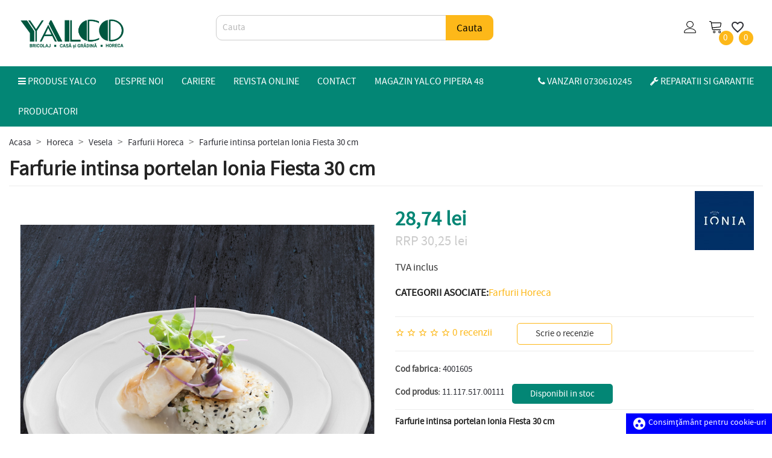

--- FILE ---
content_type: text/html; charset=utf-8
request_url: https://www.yalco.ro/horeca/farfurii-horeca/farfurie-intinsa-portelan-ionia-fiesta-30-cm-3497
body_size: 51544
content:
<!doctype html>
<html lang="ro">

  <head>
    
      
    <!-- Google Tag Manager -->
    <script data-cfasync="false">(function (w, d, s, l, i) {
            w[l] = w[l] || [];
            w[l].push({
                'gtm.start':
                    new Date().getTime(), event: 'gtm.js'
            });
            var f = d.getElementsByTagName(s)[0],
                j = d.createElement(s), dl = l != 'dataLayer' ? '&l=' + l : '';
            j.async = true;
            j.src =
                'https://www.googletagmanager.com/gtm.js?id=' + i + dl;
            f.parentNode.insertBefore(j, f);
        })(window, document, 'script', 'dataLayer', 'GTM-NNMZRZ4B');</script>
    <!-- End Google Tag Manager -->


    <meta charset="utf-8">


    <meta http-equiv="x-ua-compatible" content="ie=edge">



    <link rel="canonical" href="https://www.yalco.ro/horeca/farfurii-horeca/farfurie-intinsa-portelan-ionia-fiesta-30-cm-3497">

            <title>Farfurie intinsa portelan Ionia Fiesta 30 cm</title>
                <meta name="description"
              content="Farfurie intinsa portelan Ionia Fiesta 30 cm la 28,74 lei! Cumpara acum Farfurie intinsa portelan Ionia Fiesta 30 cm pe yalco.ro!">
        <meta name="keywords" content="">
                        <meta name="robots" content="index, follow">
            


    <!-- Custom module: BRANDSEO -->
    
    
    
    
    
            
    <link rel="preload" href="/themes/yalco/assets/fonts/font-awesome/fonts/fontawesome-webfont.woff2?v=4.7.0" as="font"
          crossorigin="anonymous"/>
    <link rel="preload" href="/themes/yalco/assets/css/570eb83859dc23dd0eec423a49e147fe.woff2" as="font"
          crossorigin="anonymous"/>
    <meta name="facebook-domain-verification" content="nkjd7jjjbruegljjhrn3cnw79mnk4d"/>



    <meta name="viewport" content="width=device-width, initial-scale=1">



    <link rel="icon" type="image/vnd.microsoft.icon" href="https://www.yalco.ro/img/favicon.ico?1732712327">
    <link rel="shortcut icon" type="image/x-icon" href="https://www.yalco.ro/img/favicon.ico?1732712327">



      <link rel="stylesheet" href="https://www.yalco.ro/themes/yalco/assets/cache/theme-252d255992.css" type="text/css" media="all">




    

  <script type="text/javascript">
        var cdpcpAjaxErrorMsg = "There was a problem when updating your product comparison list. Please try again in a moment or try refreshing the page.";
        var cdpcpButton = "<button\n\ttype=\"button\"\n\tclass=\"btn cdpcp-compare-btn cdpcp-compare-btn--no-js btn-tertiary\"\n>\n\n\t<div class=\"cdpcp-icon-add cdpcp-compare-btn__icon cdpcp-compare-btn__icon--add\"><a href=\"#cdpcp-icon-add\" title=\"Adauga la comparatie\"><i class=\"material-icons search\">compare_arrows<\/i><\/a><\/div>\n\t\n\t<div class=\"cdpcp-icon-remove cdpcp-compare-btn__icon cdpcp-compare-btn__icon--remove\"><a href=\"#cdpcp-icon-remove\" title=\"Inlatura de la comparatie\"><i class=\"material-icons search\">close<\/i><\/a><\/div>\n\n\n\t<svg class=\"cdpcp-icon-loading cdpcp-compare-btn__icon cdpcp-compare-btn__icon--loading\">\n\t\t<use xlink:href=\"#cdpcp-icon-loading\"><\/use>\n\t<\/svg>\n\n<\/button>\n";
        var cdpcpConfig = {"highlightBkg":"rgb(255, 255, 173)","highlightText":"rgb(33, 33, 33)","highlightType":"2","hoverOutlineColor":"rgb(33, 33, 33)","hoverOutlineEnabled":true,"listsButtonPosition":"above","listsButtonSelector":".js-product-miniature","popupCompareEnabled":true,"preDefinedStyle":"custom","showAddToCartButton":"0","showAvailability":true,"showColorSwatches":true,"showCondition":true,"showDescription":true,"showManufacturer":false,"showPrice":true,"showProductPageButton":false,"showQuickView":true,"showStickyFooterQuickView":true,"showReviews":true,"showSupplier":false,"slideOutBkgColor":"rgb(255, 255, 255)","slideOutButtonBkgColor":"rgb(3, 134, 117)","slideOutButtonBorderColor":"rgb(3, 134, 117)","slideOutButtonTextColor":"rgb(255, 255, 255)","slideOutTextColor":"rgb(33, 33, 33)","stickyBkgColor":"rgb(255, 255, 255)","stickyBorderColor":"rgb(3, 134, 117)","stickyDotColor":"rgb(3, 134, 117)","stickyFooterEnabled":true};
        var cdpcpNumCompareProducts = 0;
        var cdpcpProductIds = [];
        var cdpcpToken = "42905e53bef2cad7f461847989ca3ac4";
        var prestashop = {"cart":{"products":[],"totals":{"total":{"type":"total","label":"Total","amount":0,"value":"0,00\u00a0lei"},"total_including_tax":{"type":"total","label":"Total (cu taxe)","amount":0,"value":"0,00\u00a0lei"},"total_excluding_tax":{"type":"total","label":"Total (fara TVA)","amount":0,"value":"0,00\u00a0lei"}},"subtotals":{"products":{"type":"products","label":"Subtotal","amount":0,"value":"0,00\u00a0lei"},"discounts":null,"shipping":{"type":"shipping","label":"Livrare","amount":0,"value":""},"tax":{"type":"tax","label":"Taxele incluse","amount":0,"value":"0,00\u00a0lei"}},"products_count":0,"summary_string":"0 articole","vouchers":{"allowed":1,"added":[]},"discounts":[],"minimalPurchase":0,"minimalPurchaseRequired":""},"currency":{"name":"Leu rom\u00e2nesc","iso_code":"RON","iso_code_num":"946","sign":"lei"},"customer":{"lastname":null,"firstname":null,"email":null,"birthday":null,"newsletter":null,"newsletter_date_add":null,"optin":null,"website":null,"company":null,"siret":null,"ape":null,"is_logged":false,"gender":{"type":null,"name":null},"addresses":[]},"language":{"name":"Romana","iso_code":"ro","locale":"ro-RO","language_code":"ro-RO","is_rtl":"0","date_format_lite":"d-m-Y","date_format_full":"d-m-Y H:i:s","id":6},"page":{"title":"","canonical":null,"meta":{"title":"Farfurie intinsa portelan Ionia Fiesta 30 cm","description":"Farfurie intinsa portelan Ionia Fiesta 30 cm","keywords":"","robots":"index"},"page_name":"product","body_classes":{"lang-ro":true,"lang-rtl":false,"country-RO":true,"currency-RON":true,"layout-full-width":true,"page-product":true,"tax-display-enabled":true,"product-id-3497":true,"product-Farfurie intinsa portelan Ionia Fiesta 30 cm":true,"product-id-category-227":true,"product-id-manufacturer-9":true,"product-id-supplier-9":true,"product-available-for-order":true},"admin_notifications":[]},"shop":{"name":"Yalco Romania SRL","logo":"https:\/\/www.yalco.ro\/img\/yalco-logo-1732712327.jpg","stores_icon":"","favicon":"https:\/\/www.yalco.ro\/img\/favicon.ico"},"urls":{"base_url":"https:\/\/www.yalco.ro\/","current_url":"https:\/\/www.yalco.ro\/horeca\/farfurii-horeca\/farfurie-intinsa-portelan-ionia-fiesta-30-cm-3497","shop_domain_url":"https:\/\/www.yalco.ro","img_ps_url":"https:\/\/www.yalco.ro\/img\/","img_cat_url":"https:\/\/www.yalco.ro\/img\/c\/","img_lang_url":"https:\/\/www.yalco.ro\/img\/l\/","img_prod_url":"https:\/\/www.yalco.ro\/img\/p\/","img_manu_url":"https:\/\/www.yalco.ro\/img\/m\/","img_sup_url":"https:\/\/www.yalco.ro\/img\/su\/","img_ship_url":"https:\/\/www.yalco.ro\/img\/s\/","img_store_url":"https:\/\/www.yalco.ro\/img\/st\/","img_col_url":"https:\/\/www.yalco.ro\/img\/co\/","img_url":"https:\/\/www.yalco.ro\/themes\/yalco\/assets\/img\/","css_url":"https:\/\/www.yalco.ro\/themes\/yalco\/assets\/css\/","js_url":"https:\/\/www.yalco.ro\/themes\/yalco\/assets\/js\/","pic_url":"https:\/\/www.yalco.ro\/upload\/","pages":{"address":"https:\/\/www.yalco.ro\/adresa","addresses":"https:\/\/www.yalco.ro\/adrese","authentication":"https:\/\/www.yalco.ro\/autentificare","cart":"https:\/\/www.yalco.ro\/cos","category":"https:\/\/www.yalco.ro\/index.php?controller=category","cms":"https:\/\/www.yalco.ro\/index.php?controller=cms","contact":"https:\/\/www.yalco.ro\/contactati-ne","discount":"https:\/\/www.yalco.ro\/reducere","guest_tracking":"https:\/\/www.yalco.ro\/urmarire-comanda-oaspeti","history":"https:\/\/www.yalco.ro\/istoric-comenzi","identity":"https:\/\/www.yalco.ro\/identitate","index":"https:\/\/www.yalco.ro\/","my_account":"https:\/\/www.yalco.ro\/contul-meu","order_confirmation":"https:\/\/www.yalco.ro\/comanda-plasata","order_detail":"https:\/\/www.yalco.ro\/index.php?controller=order-detail","order_follow":"https:\/\/www.yalco.ro\/urmarire-comanda","order":"https:\/\/www.yalco.ro\/plasare-comanda","order_return":"https:\/\/www.yalco.ro\/index.php?controller=order-return","order_slip":"https:\/\/www.yalco.ro\/eticheta-comanda","pagenotfound":"https:\/\/www.yalco.ro\/pagina-inexistenta","password":"https:\/\/www.yalco.ro\/recuperare-parola","pdf_invoice":"https:\/\/www.yalco.ro\/index.php?controller=pdf-invoice","pdf_order_return":"https:\/\/www.yalco.ro\/index.php?controller=pdf-order-return","pdf_order_slip":"https:\/\/www.yalco.ro\/index.php?controller=pdf-order-slip","prices_drop":"https:\/\/www.yalco.ro\/reduceri-de-pret","product":"https:\/\/www.yalco.ro\/index.php?controller=product","search":"https:\/\/www.yalco.ro\/cautare","sitemap":"https:\/\/www.yalco.ro\/sitemap","stores":"https:\/\/www.yalco.ro\/magazine","supplier":"https:\/\/www.yalco.ro\/furnizori","register":"https:\/\/www.yalco.ro\/autentificare?create_account=1","order_login":"https:\/\/www.yalco.ro\/plasare-comanda?login=1"},"alternative_langs":[],"theme_assets":"\/themes\/yalco\/assets\/","actions":{"logout":"https:\/\/www.yalco.ro\/?mylogout="},"no_picture_image":{"bySize":{"cdpcp_footer":{"url":"https:\/\/www.yalco.ro\/img\/p\/ro-default-cdpcp_footer.jpg","width":60,"height":60},"small_default":{"url":"https:\/\/www.yalco.ro\/img\/p\/ro-default-small_default.jpg","width":98,"height":98},"cart_default":{"url":"https:\/\/www.yalco.ro\/img\/p\/ro-default-cart_default.jpg","width":125,"height":125},"cdpcp_slideout":{"url":"https:\/\/www.yalco.ro\/img\/p\/ro-default-cdpcp_slideout.jpg","width":125,"height":125},"home_default":{"url":"https:\/\/www.yalco.ro\/img\/p\/ro-default-home_default.jpg","width":280,"height":280},"medium_default":{"url":"https:\/\/www.yalco.ro\/img\/p\/ro-default-medium_default.jpg","width":540,"height":540},"large_default":{"url":"https:\/\/www.yalco.ro\/img\/p\/ro-default-large_default.jpg","width":800,"height":800}},"small":{"url":"https:\/\/www.yalco.ro\/img\/p\/ro-default-cdpcp_footer.jpg","width":60,"height":60},"medium":{"url":"https:\/\/www.yalco.ro\/img\/p\/ro-default-cdpcp_slideout.jpg","width":125,"height":125},"large":{"url":"https:\/\/www.yalco.ro\/img\/p\/ro-default-large_default.jpg","width":800,"height":800},"legend":""}},"configuration":{"display_taxes_label":true,"display_prices_tax_incl":true,"is_catalog":false,"show_prices":true,"opt_in":{"partner":false},"quantity_discount":{"type":"price","label":"Pret unitar"},"voucher_enabled":1,"return_enabled":1},"field_required":[],"breadcrumb":{"links":[{"title":"Acasa","url":"https:\/\/www.yalco.ro\/"},{"title":"Horeca","url":"https:\/\/www.yalco.ro\/horeca\/102-horeca"},{"title":"Vesela","url":"https:\/\/www.yalco.ro\/horeca\/944-vesela"},{"title":"Farfurii Horeca","url":"https:\/\/www.yalco.ro\/horeca\/227-farfurii-horeca"},{"title":"Farfurie intinsa portelan Ionia Fiesta 30 cm","url":"https:\/\/www.yalco.ro\/horeca\/farfurii-horeca\/farfurie-intinsa-portelan-ionia-fiesta-30-cm-3497"}],"count":5},"link":{"protocol_link":"https:\/\/","protocol_content":"https:\/\/"},"time":1768811805,"static_token":"17dd8dcd4a4e90f62880640fce056155","token":"11197a5b7c594a85bd4de9ad542c5f70","debug":false};
        var psemailsubscription_subscription = "https:\/\/www.yalco.ro\/modul\/ps_emailsubscription\/subscription";
        var ssIsCeInstalled = false;
      </script>



    <script type="text/javascript">
var sp_link_base ='https://www.yalco.ro';
</script>

<script type="text/javascript">
function renderDataAjax(jsonData)
{
    for (var key in jsonData) {
	    if(key=='java_script')
        {
            $('body').append(jsonData[key]);
        }
        else
            if($('#ets_speed_dy_'+key).length)
            {
                if($('#ets_speed_dy_'+key+' #layer_cart').length)
                {
                    $('#ets_speed_dy_'+key).before($('#ets_speed_dy_'+key+' #layer_cart').clone());
                    $('#ets_speed_dy_'+key+' #layer_cart').remove();
                    $('#layer_cart').before('<div class="layer_cart_overlay"></div>');
                }
                $('.ets_speed_dynamic_hook[id="ets_speed_dy_'+key+'"]').replaceWith(jsonData[key]);
            }
              
    }
    if($('#header .shopping_cart').length && $('#header .cart_block').length)
    {
        var shopping_cart = new HoverWatcher('#header .shopping_cart');
        var cart_block = new HoverWatcher('#header .cart_block');
        $("#header .shopping_cart a:first").hover(
    		function(){
    			if (ajaxCart.nb_total_products > 0 || parseInt($('.ajax_cart_quantity').html()) > 0)
    				$("#header .cart_block").stop(true, true).slideDown(450);
    		},
    		function(){
    			setTimeout(function(){
    				if (!shopping_cart.isHoveringOver() && !cart_block.isHoveringOver())
    					$("#header .cart_block").stop(true, true).slideUp(450);
    			}, 200);
    		}
    	);
    }
    if(typeof jsonData.custom_js!== undefined && jsonData.custom_js)
        $('head').append('<script src="'+sp_link_base+'/modules/ets_superspeed/views/js/script_custom.js">');
}
</script>

<style>
.layered_filter_ul .radio,.layered_filter_ul .checkbox {
    display: inline-block;
}
.ets_speed_dynamic_hook .cart-products-count{
    display:none!important;
}
.ets_speed_dynamic_hook .ajax_cart_quantity ,.ets_speed_dynamic_hook .ajax_cart_product_txt,.ets_speed_dynamic_hook .ajax_cart_product_txt_s{
    display:none!important;
}
.ets_speed_dynamic_hook .shopping_cart > a:first-child:after {
    display:none!important;
}
</style><style>
			.cdpcp__menu,
		.cdpcp__items-wrapper {
			background-color: rgb(255, 255, 255) !important;
			border-color: rgb(3, 134, 117) !important;
		}

		.cdpcp-menu__button {
			color: rgb(3, 134, 117) !important;
		}

		.cdpcp__slideout {
			background-color: rgb(255, 255, 255) !important;
			color: rgb(33, 33, 33) !important;
		}

		.cdpcp-slideout__button {
			background-color: rgb(3, 134, 117) !important;
			border-color: rgb(3, 134, 117) !important;
			color: rgb(255, 255, 255) !important;
		}
	
	
				@media only screen {
			.cdpcp-highlight,
			.cdpcp-highlight > * {
				background-color: rgb(255, 255, 173) !important;
				color: rgb(33, 33, 33) !important;
			}
		}
	
			@media (min-width: 768px) {
			.cdpcp-table__feature-row:hover {
				outline: 1px solid rgb(33, 33, 33) !important;
			}
		}
	</style>

<!-- Magic Zoom Plus Prestashop module version v5.9.23 [v1.6.88:v5.3.4] -->
<script type="text/javascript">window["mgctlbx$Pltm"] = "Prestashop";</script>
<link type="text/css" href="/modules/magiczoomplus/views/css/magicscroll.css" rel="stylesheet" media="screen" />
<script type="text/javascript" src="/modules/magiczoomplus/views/js/magicscroll.js"></script>
<script type="text/javascript">
	MagicScrollOptions = {
		'width':'auto',
		'height':'auto',
		'orientation':'horizontal',
		'mode':'scroll',
		'items':'3',
		'speed':600,
		'autoplay':0,
		'loop':'infinite',
		'step':'auto',
		'arrows':'inside',
		'pagination':false,
		'easing':'cubic-bezier(.8, 0, .5, 1)',
		'scrollOnWheel':'auto',
		'lazy-load':false
	}
</script>

<!-- Magic Zoom Plus Prestashop module version v5.9.23 [v1.6.88:v5.3.4] -->
<script type="text/javascript">window["mgctlbx$Pltm"] = "Prestashop";</script>
<link type="text/css" href="/modules/magiczoomplus/views/css/magiczoomplus.css" rel="stylesheet" media="screen" />
<link type="text/css" href="/modules/magiczoomplus/views/css/magiczoomplus.module.css" rel="stylesheet" media="screen" />
<script type="text/javascript" src="/modules/magiczoomplus/views/js/magiczoomplus.js"></script>
<script type="text/javascript" src="/modules/magiczoomplus/views/js/magictoolbox.utils.js"></script>
<script type="text/javascript">
	var mzOptions = {
		'history':false,
		'zoomWidth':'auto',
		'zoomHeight':'auto',
		'zoomPosition':'right',
		'zoomDistance':15,
		'selectorTrigger':'click',
		'transitionEffect':true,
		'lazyZoom':false,
		'rightClick':false,
		'cssClass':'',
		'zoomMode':'magnifier',
		'zoomOn':'hover',
		'upscale':true,
		'smoothing':true,
		'variableZoom':false,
		'zoomCaption':'off',
		'expand':'window',
		'expandZoomMode':'zoom',
		'expandZoomOn':'click',
		'expandCaption':true,
		'closeOnClickOutside':true,
		'hint':'always',
		'textHoverZoomHint':'Deplasati cursorul peste imagine pentru a mari',
		'textClickZoomHint':'Click pentru zoom',
		'textExpandHint':'Click pentru a expanda',
		'textBtnClose':'Inchide',
		'textBtnNext':'Inainte',
		'textBtnPrev':'Inapoi'
	}
</script>
<script type="text/javascript">
	var mzMobileOptions = {
		'zoomMode':'off',
		'textHoverZoomHint':'Touch pentru zoom',
		'textClickZoomHint':'Dublu tap sau pinch pentru zoom',
		'textExpandHint':'Tap pentru a expanda'
	}
</script>

<script type="text/javascript">
    var isPrestaShop15x = true;
    var isPrestaShop1541 = true;
    var isPrestaShop156x = true;
    var isPrestaShop16x = true;
    var isPrestaShop17x = true;
    var mEvent = 'click';
    var originalLayout = false;
    var m360AsPrimaryImage = true && (typeof(window['Magic360']) != 'undefined');
    var useMagicScroll = true;
    var scrollItems = 0;
    var isProductMagicScrollStopped = true;
    var doWaitForMagicScrollToStart = false;
    MagicScrollOptions['onReady'] = function(id) {
        //console.log('MagicScroll onReady: ', id);
        if (id == 'MagicToolboxSelectors3497') {
            isProductMagicScrollStopped = false;
            doWaitForMagicScrollToStart = false;
        }
    }
    MagicScrollOptions['onStop'] = function(id) {
        //console.log('MagicScroll onStop: ', id);
        if (id == 'MagicToolboxSelectors3497') {
            isProductMagicScrollStopped = true;
        }
    }

    var isProductMagicZoomReady = false;
    var allowHighlightActiveSelectorOnUpdate = true;
    mzOptions['onZoomReady'] = function(id) {
        //console.log('MagicZoomPlus onZoomReady: ', id);
        if (id == 'MagicZoomPlusImageMainImage') {
            isProductMagicZoomReady = true;
        }
    }
    mzOptions['onUpdate'] = function(id, oldA, newA) {
        //console.log('MagicZoomPlus onUpdate: ', id);
        if (allowHighlightActiveSelectorOnUpdate) {
            mtHighlightActiveSelector(newA);
        }
        allowHighlightActiveSelectorOnUpdate = true;
    }


</script>
<script type="text/javascript" src="/modules/magiczoomplus/views/js/product17.js"></script>

<script type="text/javascript" src="/modules/magiczoomplus/views/js/switch.js"></script>
<style>
            div#cookiesplus-modal,
        #cookiesplus-modal > div,
        #cookiesplus-modal p {
            background-color: #FFFFFF !important;
        }
    
            #cookiesplus-modal > div,
        #cookiesplus-modal p {
            color: #000 !important;
        }
    
            #cookiesplus-modal .cookiesplus-accept {
            background-color: #20BF6B !important;
        }
    
            #cookiesplus-modal .cookiesplus-accept {
            border: 1px solid #20BF6B !important;
        }
    

            #cookiesplus-modal .cookiesplus-accept {
            color: #FFFFFF !important;
        }
    
            #cookiesplus-modal .cookiesplus-accept {
            font-size: 16px !important;
        }
    
    
            #cookiesplus-modal .cookiesplus-more-information {
            background-color: #FFFFFF !important;
        }
    
            #cookiesplus-modal .cookiesplus-more-information {
            border: 1px solid #7A7A7A !important;
        }
    
            #cookiesplus-modal .cookiesplus-more-information {
            color: #000 !important;
        }
    
            #cookiesplus-modal .cookiesplus-more-information {
            font-size: 16px !important;
        }
    
    
            #cookiesplus-modal .cookiesplus-reject {
            background-color: #20BF6B !important;
        }
    
            #cookiesplus-modal .cookiesplus-reject {
            border: 1px solid #20BF6B !important;
        }
    
            #cookiesplus-modal .cookiesplus-reject {
            color: #FFFFFF !important;
        }
    
            #cookiesplus-modal .cookiesplus-reject {
            font-size: 16px !important;
        }
    
    
            #cookiesplus-modal .cookiesplus-save:not([disabled]) {
            background-color: #FFFFFF !important;
        }
    
            #cookiesplus-modal .cookiesplus-save:not([disabled]) {
            border: 1px solid #7A7A7A !important;
        }
    
            #cookiesplus-modal .cookiesplus-save:not([disabled]) {
            color: #000 !important;
        }
    
            #cookiesplus-modal .cookiesplus-save {
            font-size: 16px !important;
        }
    
    
    
    #cookiesplus-tab {
                                    bottom: 0;
                right: 0;
                    
        
            }
</style>






    
    <meta property="og:type" content="product">
    <meta property="og:url" content="https://www.yalco.ro/horeca/farfurii-horeca/farfurie-intinsa-portelan-ionia-fiesta-30-cm-3497">
    <meta property="og:title" content="Farfurie intinsa portelan Ionia Fiesta 30 cm">
    <meta property="og:site_name" content="Yalco Romania SRL">
    <meta property="og:description" content="Farfurie intinsa portelan Ionia Fiesta 30 cm">
    <meta property="og:image" content="https://www.yalco.ro/58440-large_default/farfurie-intinsa-portelan-ionia-fiesta-30-cm.jpg">
    <link itemprop="image" href="https://www.yalco.ro/58440-large_default/farfurie-intinsa-portelan-ionia-fiesta-30-cm.jpg" />
        <meta property="product:pretax_price:amount" content="23.75">
    <meta property="product:pretax_price:currency" content="RON">
    <meta property="product:price:amount" content="28.74">
    <meta property="product:price:currency" content="RON">
    <meta property="product:weight:value" content="0.300000">
    <meta property="product:weight:units" content="kg">

  </head>

  <body id="product" class="lang-ro country-ro currency-ron layout-full-width page-product tax-display-enabled product-id-3497 product-farfurie-intinsa-portelan-ionia-fiesta-30-cm product-id-category-227 product-id-manufacturer-9 product-id-supplier-9 product-available-for-order" >
    <!-- Google Tag Manager (noscript) -->
    <noscript><iframe src="https://www.googletagmanager.com/ns.html?id=GTM-NNMZRZ4B"
    height="0" width="0" style="display:none;visibility:hidden"></iframe></noscript>
    <!-- End Google Tag Manager (noscript) -->


    
      
    

            
    <main>
      
              

        
            
                        <div id="header_phones_mobile" class="header-banner text-xs-center">
                <div class="phone">
                    <a href="tel:0730610245"><i class="fa fa-phone" aria-hidden="true"></i>Vanzari +40 730 610 245</a><br>
                                    </div>
            </div>
        


        <header id="header">
        
          



   <div class="header-top">
        <div class="container">
            <div class="row">
				                <div class="col-md-4 col-lg-3 hidden-sm-down" id="_desktop_logo">
					<div class="hidden-xl-up" style="float:left;">
								<a class="toggle" href="#" >
									<span></span>
								</a>
					</div>
                    <a class="" href="https://www.yalco.ro/">
                        <img class="logo img-responsive" src="https://www.yalco.ro/img/yalco-logo-1732712327.jpg" alt="Yalco Romania SRL" width="248" height="54">
                    </a>
                </div>
				                <div class="col-md-5 col-lg5">
                 <div id="search-app" class="search-widget" data-search-controller-url="//www.yalco.ro/cautare">
	<form method="get" action="//www.yalco.ro/cautare">
		<input type="hidden" name="controller" value="search">
		<input type="text" name="s" placeholder="Cauta" v-model='keyword' @keyup="suggestProduct"/>
		<button type="submit">
			Cauta
		</button>
	</form>
    <div class="search-app-result" style="display:none;" v-bind:class="active ? 'box-active' : 'box-inactive'">
	   <button class="close-search" v-on:click = "closeWindow">x</button>
    <p v-if="message">Nu sunt rezultate!</p>
        <h5 v-if="products">Mergi la produs</h5>
        <ul v-if="products">
            <li v-for="product in products" :key="product.id">
           <a :href="'/index.php?id_product=' + product.id + '&controller=product'">{{ product.name }}</a>
            
           </li>
        </ul>
        <h5 v-if="categories">Mergi direct la categorii</h5>
        <ul v-if="categories">
            <li v-for="category in categories" :key="category.id">
            <a :href="'/index.php?id_category=' + category.id + '&controller=category'">{{ category.name }}</a>
            </li>
        </ul>
    </div>
</div>

                </div>
                
                <div class="col-md-3 col-lg-4 hidden-sm-down right-nav">
				                        <div id="_desktop_user_info" class="user-info-block selector-block">
    <div class="blockuser-top localiz_block dropdown js-dropdown">
	    <button class="user-icon-btn" data-target="#" data-toggle="dropdown">
		  <span class="expand-more"><i class="user-icon" aria-hidden="true"></i></span>

		</button>
		<ul class="dropdown-menu">
		<li>
			<a href="https://www.yalco.ro/contul-meu" rel="nofollow" class="dropdown-item">Contul meu</a>
		</li>
		<li>
		<li>
			<a href="https://www.yalco.ro/cos?action=show" class="dropdown-item" >Comanda</a>
		</li>
		<li>
						  <a
				href="https://www.yalco.ro/contul-meu"
				title="Intra in contul de client"
				rel="nofollow" class="dropdown-item"
			  >
				<span>Autentificare</span>
			  </a>
		  </li>
				</ul>
    </div>
</div>
<div id="_desktop_cart">
    <div class="blockcart cart-preview inactive"
         data-refresh-url="//www.yalco.ro/modul/ps_shoppingcart/ajax">
        <div class="header">
                            <span class="cart-empty">
                            <i class="cart-icon"></i>
                <span class="cart-products-count">0</span>
                        </span>
                    </div>
        <!-- Start Cart Preview -->
        <div class="cart-preview-block" data-refresh-url="//www.yalco.ro/modul/ps_shoppingcart/ajax">
            <ul>
                            </ul>
            <div class="cart-subtotals">
                                                        <div class="products">
                        <span class="label">Subtotal</span>
                        <span class="value">0,00 lei</span>
                    </div>
                                                                                                                                                    <div class="tax">
                        <span class="label">Taxele incluse</span>
                        <span class="value">0,00 lei</span>
                    </div>
                                                </div>
            <div class="cart-total">
                <span class="label">Total</span>
                <span class="value">0,00 lei</span>
            </div>
            <div class="cart-action">
                <a class="cart-checkout btn btn-primary" href="//www.yalco.ro/cos?action=show">Comanda</a>
            </div>
        </div>
        <!-- End Cart Preview -->
    </div>
</div><script type="text/javascript">
var wishlistProductsIds='';
var baseDir ='https://www.yalco.ro/';
var static_token='17dd8dcd4a4e90f62880640fce056155';
var isLogged ='0';
var loggin_required='Trebuie sa fii autentificat pentru a administra lista de produse dorite. <div style="text-align:center;"><a href="https://www.yalco.ro/contul-meu" title="Login to your customer account" class="btn btn-yellow" rel="nofollow">Login</a></div>';
var added_to_wishlist ='Produsul a fost adaugat la produse dorite.';
var mywishlist_url='https://www.yalco.ro/liste-produse-dorite';
	var isLoggedWishlist=false;
</script>
<div id="_desktop_wishtlistTop" class="pull-right tvcmswishlist">
<a class="wishtlist_top tvwishlist-top" rel="nofollow" href="https://www.yalco.ro/liste-produse-dorite">

   	<div class="tvwishlist-name">
	   	<i class='material-icons'>&#xe87e;</i>
	   	<div class="tvdesktop-view-wishlist-count">
	    	<span class="cart-wishlist-number tvwishlist-number">0</span>
	   	</div>
   	</div>
</a>
</div>

				                    </div>
            </div>
            
        </div>
        <div class="ph_megamenu_mobile_toggle container">
	<a href="#" class="show_megamenu"><i class="icon-bars"></i>Afiseaza meniul</a>
	<a href="#" class="hide_megamenu"><i class="icon-times"></i>Ascunde meniul</a>
</div>
<div id="ph_megamenu_wrapper">
	<div class="container">
		<div class="row">
			<div class="col-xs-12">
				<nav role="navigation">
					<ul id="ph_megamenu" class="ph_megamenu">
													<li class="menu_link_34 all-products with-icon   ph-hidden-mobile">
								<a href="" title="Produse Yalco" >
																			<i class="fa fa fa-bars"></i>
																		
									<span class="">Produse Yalco</span>

																	</a>
																
																									<ul class="dropdown">
																				<li class="menu_link_dropdown_43  menu-brico master-menu">
											<a href="/bricolaj">
												
												Bricolaj
											</a>
										</li>
																				<li class="menu_link_dropdown_44  menu-casa master-menu">
											<a href="/casa-gradina">
												
												Casa si gradina
											</a>
										</li>
																				<li class="menu_link_dropdown_45  menu-horeca master-menu">
											<a href="/horeca">
												
												Horeca
											</a>
										</li>
																			</ul>
								
																
							</li>
													<li class="menu_link_40 submenu-brico hidden-menu master-submenu has-submenu ">
								<a href="/bricolaj" title="Bricolaj" >
																		
									<span class="">Bricolaj</span>

																	</a>
																								<div class="mega-menu clear clearfix " style="width: auto; left: 0;">
									<div class="master-col">
									<!--Mega column-->
									<div class="megacolumn megacolumn-1"></div>
									<div class="megacolumn megacolumn-2"></div>
									<div class="megacolumn megacolumn-3"></div>
									<div class="megacolumn megacolumn-4"></div>
									<div class="megacolumn megacolumn-5"></div>
									<!--End mega column-->
										
																																
												<div class="ph-type-5 ph-col ph-col-3 custom-column column-1">
																										
																																								<div class="col-md-12">
<div class="h3 landing-menu landing-brico"><a href="/pillar/p1-scule-electrice">Scule Electrice</a></div>
<div class="group-section group-section-13"></div></div>
													
																																						</div><!-- .ph-type-5.ph-col.ph-col-3 -->
																						
												<div class="ph-type-5 ph-col ph-col-3 custom-column column-2">
																										
																																								<div class="col-md-12">
<div class="h3 landing-menu landing-brico"><a href="/pillar/p13-echipamente-de-constructii">Echipamente pentru constructii</a></div>
<div class="group-section group-section-14"></div></div>
													
																																						</div><!-- .ph-type-5.ph-col.ph-col-3 -->
																						
												<div class="ph-type-5 ph-col ph-col-3 custom-column column-3">
																										
																																								<div class="col-md-12">
<div class="h3 landing-menu landing-brico"><a href="/pillar/p12-unelete-si-scule-de-mana">Scule si unelte de mana</a></div>
<div class="group-section group-section-16"></div></div>
													
																																						</div><!-- .ph-type-5.ph-col.ph-col-3 -->
																						
												<div class="ph-type-5 ph-col ph-col-3 custom-column column-4">
																										
																																								<div class="col-md-12">
<div class="h3 landing-menu landing-brico"><a href="/pillar/p14-depozitare-transport-protectie"> Organizatoare Scule, Lize & Carucioare</a></div>
<div class="group-section group-section-17"></div></div>
													
																																						</div><!-- .ph-type-5.ph-col.ph-col-3 -->
																						
												<div class="ph-type-5 ph-col ph-col-3 custom-column column-4">
																										
																																								<div class="col-md-12">
<div class="h3 landing-menu landing-brico"><a href="/pillar/p18-accesorii-consumabile-bricolaj">Accesorii si cosumabile bricolaj</a></div>
<div class="group-section group-section-20"></div></div>
													
																																						</div><!-- .ph-type-5.ph-col.ph-col-3 -->
																						
												<div class="ph-type-4 ph-col ph-col-3 group group-13">
																																								<div class="col-md-12">
		<div class="h3 ph-mega-categories-cat-title cat_20">
		<a href="https://www.yalco.ro/bricolaj/20-masini-de-gaurit-insurubat-si-amestecat" title="Masini de gaurit, insurubat si amestecat">
			Masini de gaurit, insurubat si amestecat
		</a>
	</div>
	
			<ul class="ph-mega-categories-list-lvl-1">
									<li class="cat_739 ">
				<a href="https://www.yalco.ro/bricolaj/739-masini-de-gaurit-si-insurubat" title="Masini de gaurit si insurubat">
					Masini de gaurit si insurubat
				</a>

											</li>
									<li class="cat_854 ">
				<a href="https://www.yalco.ro/bricolaj/854-masini-de-insurubat" title="Masini de insurubat">
					Masini de insurubat
				</a>

											</li>
									<li class="cat_855 ">
				<a href="https://www.yalco.ro/bricolaj/855-masini-de-amestecat" title="Masini de amestecat">
					Masini de amestecat
				</a>

											</li>
									<li class="cat_806 ">
				<a href="https://www.yalco.ro/bricolaj/806-accesorii-masini-de-gaurit-insurubat-si-amestecat" title="Accesorii masini de gaurit, insurubat si amestecat">
					Accesorii masini de gaurit, insurubat si amestecat
				</a>

											</li>
									<li class="cat_12 ">
				<a href="https://www.yalco.ro/bricolaj/12-surubelnite-cu-acumulator" title="Surubelnite cu acumulator">
					Surubelnite cu acumulator
				</a>

											</li>
					</ul>
	</div><!-- .col-md-12 -->
													
																										
																																						</div><!-- .ph-type-4.ph-col.ph-col-3 -->
																						
												<div class="ph-type-4 ph-col ph-col-3 group group-13">
																																								<div class="col-md-12">
		<div class="h3 ph-mega-categories-cat-title cat_27">
		<a href="https://www.yalco.ro/bricolaj/27-polizoare-flexuri-accesorii" title="Polizoare - Flexuri, Accesorii">
			Polizoare - Flexuri, Accesorii
		</a>
	</div>
	
			<ul class="ph-mega-categories-list-lvl-1">
									<li class="cat_66 ">
				<a href="https://www.yalco.ro/66-polizoare-de-banc" title="Polizoare de banc">
					Polizoare de banc
				</a>

											</li>
									<li class="cat_67 ">
				<a href="https://www.yalco.ro/bricolaj/67-polizoare-drepte-biax" title="Polizoare drepte (biax)">
					Polizoare drepte (biax)
				</a>

											</li>
									<li class="cat_68 ">
				<a href="https://www.yalco.ro/bricolaj/68-polizoare-unghiulare" title="Flex (Polizoare unghiulare)">
					Flex (Polizoare unghiulare)
				</a>

											</li>
									<li class="cat_1212 ">
				<a href="https://www.yalco.ro/bricolaj/1212-masini-de-polisat" title="Masini de polisat">
					Masini de polisat
				</a>

											</li>
									<li class="cat_50 ">
				<a href="https://www.yalco.ro/bricolaj/50-accesorii-polizoare" title="Accesorii polizoare">
					Accesorii polizoare
				</a>

											</li>
					</ul>
	</div><!-- .col-md-12 -->
													
																										
																																						</div><!-- .ph-type-4.ph-col.ph-col-3 -->
																						
												<div class="ph-type-4 ph-col ph-col-3 group group-13">
																																								<div class="col-md-12">
		<div class="h3 ph-mega-categories-cat-title cat_746">
		<a href="https://www.yalco.ro/bricolaj/746-ciocane-rotopercutoare" title="Ciocane rotopercutoare">
			Ciocane rotopercutoare
		</a>
	</div>
	
			<ul class="ph-mega-categories-list-lvl-1">
									<li class="cat_748 ">
				<a href="https://www.yalco.ro/bricolaj/748-ciocane-rotopercutoare-sds-plus" title="Ciocane rotopercutoare SDS Plus">
					Ciocane rotopercutoare SDS Plus
				</a>

											</li>
									<li class="cat_727 ">
				<a href="https://www.yalco.ro/bricolaj/727-accesorii-ciocane-rotopercutoare" title="Accesorii ciocane rotopercutoare">
					Accesorii ciocane rotopercutoare
				</a>

											</li>
									<li class="cat_747 ">
				<a href="https://www.yalco.ro/bricolaj/747-ciocane-rotopercutoare-sds-max" title="Ciocane rotopercutoare  SDS Max">
					Ciocane rotopercutoare  SDS Max
				</a>

											</li>
					</ul>
	</div><!-- .col-md-12 -->
													
																										
																																						</div><!-- .ph-type-4.ph-col.ph-col-3 -->
																						
												<div class="ph-type-4 ph-col ph-col-3 group group-13">
																																								<div class="col-md-12">
		<div class="h3 ph-mega-categories-cat-title cat_16">
		<a href="https://www.yalco.ro/bricolaj/16-picamere-ciocane-demolatoare" title="Picamere Ciocane Demolatoare">
			Picamere Ciocane Demolatoare
		</a>
	</div>
	
			<ul class="ph-mega-categories-list-lvl-1">
									<li class="cat_1216 ">
				<a href="https://www.yalco.ro/bricolaj/1216-ciocane-demolatoare" title="Ciocane Demolatoare">
					Ciocane Demolatoare
				</a>

											</li>
									<li class="cat_1217 ">
				<a href="https://www.yalco.ro/bricolaj/1217-accesorii-ciocane-demolatoare" title="Accesorii ciocane demolatoare">
					Accesorii ciocane demolatoare
				</a>

											</li>
					</ul>
	</div><!-- .col-md-12 -->
													
																										
																																						</div><!-- .ph-type-4.ph-col.ph-col-3 -->
																						
												<div class="ph-type-4 ph-col ph-col-3 group group-13">
																																								<div class="col-md-12">
		<div class="h3 ph-mega-categories-cat-title cat_899">
		<a href="https://www.yalco.ro/bricolaj/899-fierastraie-electrice" title="Fierastraie electrice">
			Fierastraie electrice
		</a>
	</div>
	
			<ul class="ph-mega-categories-list-lvl-1">
									<li class="cat_755 ">
				<a href="https://www.yalco.ro/bricolaj/755-fierastraie-circulare" title="Fierastraie circulare">
					Fierastraie circulare
				</a>

											</li>
									<li class="cat_765 ">
				<a href="https://www.yalco.ro/bricolaj/765-fierastraie-sabie" title="Fierastraie sabie">
					Fierastraie sabie
				</a>

											</li>
									<li class="cat_757 ">
				<a href="https://www.yalco.ro/bricolaj/757-fierastraie-pendulare" title="Fierastraie pendulare">
					Fierastraie pendulare
				</a>

											</li>
									<li class="cat_901 ">
				<a href="https://www.yalco.ro/bricolaj/901-accesorii-fierastraie" title="Accesorii fierastraie">
					Accesorii fierastraie
				</a>

											</li>
									<li class="cat_1249 ">
				<a href="https://www.yalco.ro/casa-gradina/1249-fierastraie-aligator" title="Fierastraie aligator">
					Fierastraie aligator
				</a>

											</li>
					</ul>
	</div><!-- .col-md-12 -->
													
																										
																																						</div><!-- .ph-type-4.ph-col.ph-col-3 -->
																						
												<div class="ph-type-4 ph-col ph-col-3 group group-13">
																																								<div class="col-md-12">
		<div class="h3 ph-mega-categories-cat-title cat_761">
		<a href="https://www.yalco.ro/bricolaj/761-rindele-si-slefuitoare" title="Rindele si slefuitoare">
			Rindele si slefuitoare
		</a>
	</div>
	
			<ul class="ph-mega-categories-list-lvl-1">
									<li class="cat_1213 ">
				<a href="https://www.yalco.ro/bricolaj/1213-rindele" title="Rindele">
					Rindele
				</a>

											</li>
									<li class="cat_1214 ">
				<a href="https://www.yalco.ro/bricolaj/1214-slefuitoare" title="Slefuitoare">
					Slefuitoare
				</a>

											</li>
									<li class="cat_43 ">
				<a href="https://www.yalco.ro/bricolaj/43-accesorii-rindele-si-slefuitoare" title="Accesorii rindele si slefuitoare">
					Accesorii rindele si slefuitoare
				</a>

											</li>
					</ul>
	</div><!-- .col-md-12 -->
													
																										
																																						</div><!-- .ph-type-4.ph-col.ph-col-3 -->
																						
												<div class="ph-type-4 ph-col ph-col-3 group group-14">
																																								<div class="col-md-12">
		<div class="h3 ph-mega-categories-cat-title cat_1246">
		<a href="https://www.yalco.ro/bricolaj/1246-masini-si-accesorii-masini-de-carotat" title="Masini si accesorii masini de carotat">
			Masini si accesorii masini de carotat
		</a>
	</div>
	
	</div><!-- .col-md-12 -->
													
																										
																																						</div><!-- .ph-type-4.ph-col.ph-col-3 -->
																						
												<div class="ph-type-4 ph-col ph-col-3 group group-14">
																																								<div class="col-md-12">
		<div class="h3 ph-mega-categories-cat-title cat_758">
		<a href="https://www.yalco.ro/bricolaj/758-masini-de-frezat" title="Masini de frezat">
			Masini de frezat
		</a>
	</div>
	
			<ul class="ph-mega-categories-list-lvl-1">
									<li class="cat_759 ">
				<a href="https://www.yalco.ro/bricolaj/759-masini-de-frezat" title="Masini de frezat">
					Masini de frezat
				</a>

											</li>
									<li class="cat_1215 ">
				<a href="https://www.yalco.ro/bricolaj/1215-accesorii-masini-de-frezat" title="Accesorii masini de frezat">
					Accesorii masini de frezat
				</a>

											</li>
					</ul>
	</div><!-- .col-md-12 -->
													
																										
																																						</div><!-- .ph-type-4.ph-col.ph-col-3 -->
																						
												<div class="ph-type-4 ph-col ph-col-3 group group-16">
																																								<div class="col-md-12">
		<div class="h3 ph-mega-categories-cat-title cat_733">
		<a href="https://www.yalco.ro/bricolaj/733-instrumente-de-masurat" title="Instrumente de masurat">
			Instrumente de masurat
		</a>
	</div>
	
			<ul class="ph-mega-categories-list-lvl-1">
									<li class="cat_59 ">
				<a href="https://www.yalco.ro/bricolaj/59-nivele" title="Nivele">
					Nivele
				</a>

											</li>
									<li class="cat_1250 ">
				<a href="https://www.yalco.ro/bricolaj/1250-detectoare-telemetre-si-multimetre" title="Detectoare, telemetre si multimetre">
					Detectoare, telemetre si multimetre
				</a>

											</li>
									<li class="cat_76 ">
				<a href="https://www.yalco.ro/bricolaj/76-sfoara-de-trasat" title="Sfoara de trasat">
					Sfoara de trasat
				</a>

											</li>
									<li class="cat_1252 ">
				<a href="https://www.yalco.ro/bricolaj/1252-rigle-si-echere-metalice" title="Rigle si echere metalice">
					Rigle si echere metalice
				</a>

											</li>
									<li class="cat_913 ">
				<a href="https://www.yalco.ro/casa-gradina/913-accesorii-instrumente-de-masurat" title="Accesorii instrumente de masurat">
					Accesorii instrumente de masurat
				</a>

											</li>
									<li class="cat_73 ">
				<a href="https://www.yalco.ro/bricolaj/73-rulete" title="Rulete">
					Rulete
				</a>

											</li>
					</ul>
	</div><!-- .col-md-12 -->
													
																										
																																						</div><!-- .ph-type-4.ph-col.ph-col-3 -->
																						
												<div class="ph-type-4 ph-col ph-col-3 group group-14">
																																								<div class="col-md-12">
		<div class="h3 ph-mega-categories-cat-title cat_529">
		<a href="https://www.yalco.ro/casa-gradina/529-masini-pentru-debitat-metal-lemn-plastic-si-aluminiu" title="Masini pentru debitat metal, lemn, plastic si aluminiu.">
			Masini pentru debitat metal, lemn, plastic si aluminiu.
		</a>
	</div>
	
	</div><!-- .col-md-12 -->
													
																										
																																						</div><!-- .ph-type-4.ph-col.ph-col-3 -->
																						
												<div class="ph-type-4 ph-col ph-col-3 group group-14">
																																								<div class="col-md-12">
		<div class="h3 ph-mega-categories-cat-title cat_1239">
		<a href="https://www.yalco.ro/bricolaj/1239-capsatoare-electrice-si-manuale" title="Capsatoare electrice si manuale">
			Capsatoare electrice si manuale
		</a>
	</div>
	
	</div><!-- .col-md-12 -->
													
																										
																																						</div><!-- .ph-type-4.ph-col.ph-col-3 -->
																						
												<div class="ph-type-4 ph-col ph-col-3 group group-14">
																																								<div class="col-md-12">
		<div class="h3 ph-mega-categories-cat-title cat_10">
		<a href="https://www.yalco.ro/bricolaj/10-pistoale-de-vopsit" title="Pistoale de vopsit">
			Pistoale de vopsit
		</a>
	</div>
	
	</div><!-- .col-md-12 -->
													
																										
																																						</div><!-- .ph-type-4.ph-col.ph-col-3 -->
																						
												<div class="ph-type-4 ph-col ph-col-3 group group-14">
																																								<div class="col-md-12">
		<div class="h3 ph-mega-categories-cat-title cat_1243">
		<a href="https://www.yalco.ro/bricolaj/1243-pistoale-de-lipit-si-batoane-adeziv" title="Pistoale de lipit si batoane adeziv">
			Pistoale de lipit si batoane adeziv
		</a>
	</div>
	
			<ul class="ph-mega-categories-list-lvl-1">
									<li class="cat_1245 ">
				<a href="https://www.yalco.ro/bricolaj/1245-pistoale-de-lipit" title="Pistoale de lipit">
					Pistoale de lipit
				</a>

											</li>
									<li class="cat_805 ">
				<a href="https://www.yalco.ro/bricolaj/805-batoane-adeziv" title="Batoane adeziv">
					Batoane adeziv
				</a>

											</li>
					</ul>
	</div><!-- .col-md-12 -->
													
																										
																																						</div><!-- .ph-type-4.ph-col.ph-col-3 -->
																						
												<div class="ph-type-4 ph-col ph-col-3 group group-14">
																																								<div class="col-md-12">
		<div class="h3 ph-mega-categories-cat-title cat_557">
		<a href="https://www.yalco.ro/bricolaj/557-scule-pneumatice" title="Scule pneumatice">
			Scule pneumatice
		</a>
	</div>
	
			<ul class="ph-mega-categories-list-lvl-1">
									<li class="cat_1223 ">
				<a href="https://www.yalco.ro/bricolaj/1223-masini-de-gaurit-si-insurubat-pneumatice" title="Masini de gaurit si insurubat pneumatice">
					Masini de gaurit si insurubat pneumatice
				</a>

											</li>
									<li class="cat_1225 ">
				<a href="https://www.yalco.ro/bricolaj/1225-pistoale-pneumatice" title="Pistoale pneumatice">
					Pistoale pneumatice
				</a>

											</li>
									<li class="cat_1224 ">
				<a href="https://www.yalco.ro/bricolaj/1224-capsatoare-pneumatice" title="Capsatoare pneumatice">
					Capsatoare pneumatice
				</a>

											</li>
									<li class="cat_743 ">
				<a href="https://www.yalco.ro/bricolaj/743-accesorii-scule-pneumatice" title="Accesorii scule pneumatice">
					Accesorii scule pneumatice
				</a>

											</li>
					</ul>
	</div><!-- .col-md-12 -->
													
																										
																																						</div><!-- .ph-type-4.ph-col.ph-col-3 -->
																						
												<div class="ph-type-4 ph-col ph-col-3 group group-14">
																																								<div class="col-md-12">
		<div class="h3 ph-mega-categories-cat-title cat_555">
		<a href="https://www.yalco.ro/bricolaj/555-generatoare-de-curent-electric" title="Generatoare de curent electric">
			Generatoare de curent electric
		</a>
	</div>
	
	</div><!-- .col-md-12 -->
													
																										
																																						</div><!-- .ph-type-4.ph-col.ph-col-3 -->
																						
												<div class="ph-type-4 ph-col ph-col-3 group group-14">
																																								<div class="col-md-12">
		<div class="h3 ph-mega-categories-cat-title cat_784">
		<a href="https://www.yalco.ro/bricolaj/784-aparate-de-sudura" title="Aparate de sudura">
			Aparate de sudura
		</a>
	</div>
	
	</div><!-- .col-md-12 -->
													
																										
																																						</div><!-- .ph-type-4.ph-col.ph-col-3 -->
																						
												<div class="ph-type-4 ph-col ph-col-3 group group-14">
																																								<div class="col-md-12">
		<div class="h3 ph-mega-categories-cat-title cat_934">
		<a href="https://www.yalco.ro/casa-gradina/934-scule-si-unelte-pentru-constructii" title="Scule si unelte pentru constructii">
			Scule si unelte pentru constructii
		</a>
	</div>
	
			<ul class="ph-mega-categories-list-lvl-1">
									<li class="cat_1261 ">
				<a href="https://www.yalco.ro/bricolaj/1261-scule-pentru-constructii" title="Scule pentru constructii">
					Scule pentru constructii
				</a>

											</li>
									<li class="cat_36 ">
				<a href="https://www.yalco.ro/bricolaj/36--unelte-pentru-constructii" title="Unelte pentru constructii">
					Unelte pentru constructii
				</a>

											</li>
					</ul>
	</div><!-- .col-md-12 -->
													
																										
																																						</div><!-- .ph-type-4.ph-col.ph-col-3 -->
																						
												<div class="ph-type-4 ph-col ph-col-3 group group-16">
																																								<div class="col-md-12">
		<div class="h3 ph-mega-categories-cat-title cat_35">
		<a href="https://www.yalco.ro/bricolaj/35-surubelnite-" title="Surubelnite">
			Surubelnite
		</a>
	</div>
	
			<ul class="ph-mega-categories-list-lvl-1">
									<li class="cat_90 ">
				<a href="https://www.yalco.ro/bricolaj/90-surubelnite-late" title="Surubelnite late">
					Surubelnite late
				</a>

											</li>
									<li class="cat_1278 ">
				<a href="https://www.yalco.ro/bricolaj/1278-surubelnite-philips" title="Surubelnite Philips">
					Surubelnite Philips
				</a>

											</li>
									<li class="cat_1279 ">
				<a href="https://www.yalco.ro/casa-gradina/1279-surubelnite-pozidrive" title="Surubelnite pozidrive">
					Surubelnite pozidrive
				</a>

											</li>
									<li class="cat_1282 ">
				<a href="https://www.yalco.ro/bricolaj/1282-seturi-surubelnite" title="Seturi surubelnite">
					Seturi surubelnite
				</a>

											</li>
					</ul>
	</div><!-- .col-md-12 -->
													
																										
																																						</div><!-- .ph-type-4.ph-col.ph-col-3 -->
																						
												<div class="ph-type-4 ph-col ph-col-3 group group-16">
																																								<div class="col-md-12">
		<div class="h3 ph-mega-categories-cat-title cat_1274">
		<a href="https://www.yalco.ro/bricolaj/1274-imbusuri" title="Imbusuri">
			Imbusuri
		</a>
	</div>
	
	</div><!-- .col-md-12 -->
													
																										
																																						</div><!-- .ph-type-4.ph-col.ph-col-3 -->
																						
												<div class="ph-type-4 ph-col ph-col-3 group group-16">
																																								<div class="col-md-12">
		<div class="h3 ph-mega-categories-cat-title cat_1268">
		<a href="https://www.yalco.ro/bricolaj/1268-chei-tubulare-fixe-si-reglabile" title="Chei tubulare, fixe si reglabile">
			Chei tubulare, fixe si reglabile
		</a>
	</div>
	
	</div><!-- .col-md-12 -->
													
																										
																																						</div><!-- .ph-type-4.ph-col.ph-col-3 -->
																						
												<div class="ph-type-4 ph-col ph-col-3 group group-16">
																																								<div class="col-md-12">
		<div class="h3 ph-mega-categories-cat-title cat_89">
		<a href="https://www.yalco.ro/bricolaj/89-clesti-patenti-si-foarfece" title="Clesti, patenti si foarfece">
			Clesti, patenti si foarfece
		</a>
	</div>
	
			<ul class="ph-mega-categories-list-lvl-1">
									<li class="cat_770 ">
				<a href="https://www.yalco.ro/bricolaj/770-clesti" title="Clesti">
					Clesti
				</a>

											</li>
									<li class="cat_771 ">
				<a href="https://www.yalco.ro/bricolaj/771-foarfeci" title="Foarfeci">
					Foarfeci
				</a>

											</li>
					</ul>
	</div><!-- .col-md-12 -->
													
																										
																																						</div><!-- .ph-type-4.ph-col.ph-col-3 -->
																						
												<div class="ph-type-4 ph-col ph-col-3 group group-16">
																																								<div class="col-md-12">
		<div class="h3 ph-mega-categories-cat-title cat_1266">
		<a href="https://www.yalco.ro/bricolaj/1266-ciocane-si-dalti" title="Ciocane si dalti">
			Ciocane si dalti
		</a>
	</div>
	
			<ul class="ph-mega-categories-list-lvl-1">
									<li class="cat_98 ">
				<a href="https://www.yalco.ro/bricolaj/98-ciocane" title="Ciocane">
					Ciocane
				</a>

											</li>
									<li class="cat_80 ">
				<a href="https://www.yalco.ro/bricolaj/80-dalti" title="Dalti">
					Dalti
				</a>

											</li>
					</ul>
	</div><!-- .col-md-12 -->
													
																										
																																						</div><!-- .ph-type-4.ph-col.ph-col-3 -->
																						
												<div class="ph-type-4 ph-col ph-col-3 group group-16">
																																								<div class="col-md-12">
		<div class="h3 ph-mega-categories-cat-title cat_778">
		<a href="https://www.yalco.ro/casa-gradina/778-cutite-si-cuttere" title="Cutite si cuttere">
			Cutite si cuttere
		</a>
	</div>
	
			<ul class="ph-mega-categories-list-lvl-1">
									<li class="cat_82 ">
				<a href="https://www.yalco.ro/bricolaj/82-cuttere" title="Cuttere">
					Cuttere
				</a>

											</li>
									<li class="cat_779 ">
				<a href="https://www.yalco.ro/bricolaj/779-cutite-lama-fixa" title="Cutite lama fixa">
					Cutite lama fixa
				</a>

											</li>
									<li class="cat_83 ">
				<a href="https://www.yalco.ro/bricolaj/83-lame-cutter" title="Lame cutter">
					Lame cutter
				</a>

											</li>
					</ul>
	</div><!-- .col-md-12 -->
													
																										
																																						</div><!-- .ph-type-4.ph-col.ph-col-3 -->
																						
												<div class="ph-type-4 ph-col ph-col-3 group group-16">
																																								<div class="col-md-12">
		<div class="h3 ph-mega-categories-cat-title cat_34">
		<a href="https://www.yalco.ro/bricolaj/34-fierastraie-si-bomfaiere" title="Fierastraie si bomfaiere">
			Fierastraie si bomfaiere
		</a>
	</div>
	
			<ul class="ph-mega-categories-list-lvl-1">
									<li class="cat_84 ">
				<a href="https://www.yalco.ro/bricolaj/84-fierastraie-manuale" title="Fierastraie manuale">
					Fierastraie manuale
				</a>

											</li>
									<li class="cat_86 ">
				<a href="https://www.yalco.ro/bricolaj/86-bomfaiere" title="Bomfaiere">
					Bomfaiere
				</a>

											</li>
									<li class="cat_55 ">
				<a href="https://www.yalco.ro/bricolaj/55-lame-si-accesorii-pentru-fierastraie-si-bomfaiere" title="Lame si accesorii pentru fierastraie si bomfaiere">
					Lame si accesorii pentru fierastraie si bomfaiere
				</a>

											</li>
					</ul>
	</div><!-- .col-md-12 -->
													
																										
																																						</div><!-- .ph-type-4.ph-col.ph-col-3 -->
																						
												<div class="ph-type-4 ph-col ph-col-3 group group-16">
																																																					
																										
																																						</div><!-- .ph-type-4.ph-col.ph-col-3 -->
																						
												<div class="ph-type-4 ph-col ph-col-3 group group-16">
																																								<div class="col-md-12">
		<div class="h3 ph-mega-categories-cat-title cat_504">
		<a href="https://www.yalco.ro/bricolaj/504-unelte-pentru-instalatori" title="Unelte pentru instalatori">
			Unelte pentru instalatori
		</a>
	</div>
	
	</div><!-- .col-md-12 -->
													
																										
																																						</div><!-- .ph-type-4.ph-col.ph-col-3 -->
																						
												<div class="ph-type-4 ph-col ph-col-3 custom-column column-4">
																																								<div class="col-md-12">
		<div class="h3 ph-mega-categories-cat-title cat_1284">
		<a href="https://www.yalco.ro/bricolaj/1284-menghine-si-cleme-de-fixare" title="Menghine si cleme de fixare">
			Menghine si cleme de fixare
		</a>
	</div>
	
	</div><!-- .col-md-12 -->
													
																										
																																						</div><!-- .ph-type-4.ph-col.ph-col-3 -->
																						
												<div class="ph-type-4 ph-col ph-col-3 group group-17">
																																								<div class="col-md-12">
		<div class="h3 ph-mega-categories-cat-title cat_1259">
		<a href="https://www.yalco.ro/bricolaj/1259-cutii-depozitare-si-transport-pentru-scule-si-unelte" title="Cutii depozitare si transport pentru scule si unelte">
			Cutii depozitare si transport pentru scule si unelte
		</a>
	</div>
	
			<ul class="ph-mega-categories-list-lvl-1">
									<li class="cat_773 ">
				<a href="https://www.yalco.ro/bricolaj/773-centuri-pentru-scule-si-unelte" title="Centuri pentru scule si unelte">
					Centuri pentru scule si unelte
				</a>

											</li>
									<li class="cat_776 ">
				<a href="https://www.yalco.ro/bricolaj/776-genti-pentru-scule" title="Genti pentru scule">
					Genti pentru scule
				</a>

											</li>
									<li class="cat_775 ">
				<a href="https://www.yalco.ro/bricolaj/775-cutii-unelte" title="Cutii unelte">
					Cutii unelte
				</a>

											</li>
									<li class="cat_777 ">
				<a href="https://www.yalco.ro/bricolaj/777-cutii-tip-organizator" title="Cutii tip organizator">
					Cutii tip organizator
				</a>

											</li>
					</ul>
	</div><!-- .col-md-12 -->
													
																										
																																						</div><!-- .ph-type-4.ph-col.ph-col-3 -->
																						
												<div class="ph-type-4 ph-col ph-col-3 group group-17">
																																								<div class="col-md-12">
		<div class="h3 ph-mega-categories-cat-title cat_484">
		<a href="https://www.yalco.ro/484-imbracaminte-protectia-muncii" title="Imbracaminte protectia muncii">
			Imbracaminte protectia muncii
		</a>
	</div>
	
			<ul class="ph-mega-categories-list-lvl-1">
									<li class="cat_1231 ">
				<a href="https://www.yalco.ro/bricolaj/1231-pantaloni" title="Pantaloni">
					Pantaloni
				</a>

											</li>
									<li class="cat_1232 ">
				<a href="https://www.yalco.ro/bricolaj/1232-incaltaminte" title="Incaltaminte">
					Incaltaminte
				</a>

											</li>
									<li class="cat_1233 ">
				<a href="https://www.yalco.ro/bricolaj/1233-ochelari-de-protectie" title="Ochelari de protectie">
					Ochelari de protectie
				</a>

											</li>
									<li class="cat_1234 ">
				<a href="https://www.yalco.ro/bricolaj/1234-manusi" title="Manusi">
					Manusi
				</a>

											</li>
									<li class="cat_1275 ">
				<a href="https://www.yalco.ro/bricolaj/1275-jachete-si-veste" title="Jachete si veste">
					Jachete si veste
				</a>

											</li>
									<li class="cat_1310 ">
				<a href="https://www.yalco.ro/bricolaj/1310-accesorii-imbracaminte-protectia-muncii" title="Accesorii imbracaminte protectia muncii">
					Accesorii imbracaminte protectia muncii
				</a>

											</li>
									<li class="cat_1323 ">
				<a href="https://www.yalco.ro/bricolaj/1323-fleece" title="Fleece">
					Fleece
				</a>

											</li>
									<li class="cat_1324 ">
				<a href="https://www.yalco.ro/bricolaj/1324-tricouri" title="Tricouri">
					Tricouri
				</a>

											</li>
					</ul>
	</div><!-- .col-md-12 -->
													
																										
																																						</div><!-- .ph-type-4.ph-col.ph-col-3 -->
																						
												<div class="ph-type-4 ph-col ph-col-3 group group-17">
																																								<div class="col-md-12">
		<div class="h3 ph-mega-categories-cat-title cat_928">
		<a href="https://www.yalco.ro/bricolaj/928-lize-si-carucioare" title="Lize si carucioare">
			Lize si carucioare
		</a>
	</div>
	
			<ul class="ph-mega-categories-list-lvl-1">
									<li class="cat_1219 ">
				<a href="https://www.yalco.ro/bricolaj/1219-platforme" title="Platforme">
					Platforme
				</a>

											</li>
									<li class="cat_1220 ">
				<a href="https://www.yalco.ro/bricolaj/1220-carucioare-pliabile" title="Carucioare pliabile">
					Carucioare pliabile
				</a>

											</li>
									<li class="cat_1221 ">
				<a href="https://www.yalco.ro/bricolaj/1221-carucioare-dolly" title="Carucioare Dolly">
					Carucioare Dolly
				</a>

											</li>
					</ul>
	</div><!-- .col-md-12 -->
													
																										
																																						</div><!-- .ph-type-4.ph-col.ph-col-3 -->
																						
												<div class="ph-type-4 ph-col ph-col-3 custom-column column-4">
																																								<div class="col-md-12">
		<div class="h3 ph-mega-categories-cat-title cat_772">
		<a href="https://www.yalco.ro/bricolaj/772-bancuri-de-lucru-si-capre" title="Bancuri de lucru si capre">
			Bancuri de lucru si capre
		</a>
	</div>
	
	</div><!-- .col-md-12 -->
													
																										
																																						</div><!-- .ph-type-4.ph-col.ph-col-3 -->
																						
												<div class="ph-type-4 ph-col ph-col-3 group group-14">
																																								<div class="col-md-12">
		<div class="h3 ph-mega-categories-cat-title cat_562">
		<a href="https://www.yalco.ro/bricolaj/562-ancore-mecanice" title="Ancore mecanice">
			Ancore mecanice
		</a>
	</div>
	
	</div><!-- .col-md-12 -->
													
																										
																																						</div><!-- .ph-type-4.ph-col.ph-col-3 -->
																						
												<div class="ph-type-4 ph-col ph-col-3 group group-14">
																																								<div class="col-md-12">
		<div class="h3 ph-mega-categories-cat-title cat_7">
		<a href="https://www.yalco.ro/bricolaj/7-compresoare-aer" title="Compresoare aer">
			Compresoare aer
		</a>
	</div>
	
			<ul class="ph-mega-categories-list-lvl-1">
									<li class="cat_1209 ">
				<a href="https://www.yalco.ro/bricolaj/1209-compresoare-aer" title="Compresoare aer">
					Compresoare aer
				</a>

											</li>
									<li class="cat_1211 ">
				<a href="https://www.yalco.ro/bricolaj/1211-accesorii-compresoare" title="Accesorii compresoare">
					Accesorii compresoare
				</a>

											</li>
					</ul>
	</div><!-- .col-md-12 -->
													
																										
																																						</div><!-- .ph-type-4.ph-col.ph-col-3 -->
																						
												<div class="ph-type-4 ph-col ph-col-3 custom-column column-4">
																																								<div class="col-md-12">
		<div class="h3 ph-mega-categories-cat-title cat_11">
		<a href="https://www.yalco.ro/bricolaj/11-truse-accesorii" title="Truse accesorii">
			Truse accesorii
		</a>
	</div>
	
	</div><!-- .col-md-12 -->
													
																										
																																						</div><!-- .ph-type-4.ph-col.ph-col-3 -->
																						
												<div class="ph-type-4 ph-col ph-col-3 custom-column column-4">
																																								<div class="col-md-12">
		<div class="h3 ph-mega-categories-cat-title cat_727">
		<a href="https://www.yalco.ro/bricolaj/727-accesorii-ciocane-rotopercutoare" title="Accesorii ciocane rotopercutoare">
			Accesorii ciocane rotopercutoare
		</a>
	</div>
	
	</div><!-- .col-md-12 -->
													
																										
																																						</div><!-- .ph-type-4.ph-col.ph-col-3 -->
																						
												<div class="ph-type-4 ph-col ph-col-3 custom-column column-4">
																																								<div class="col-md-12">
		<div class="h3 ph-mega-categories-cat-title cat_806">
		<a href="https://www.yalco.ro/bricolaj/806-accesorii-masini-de-gaurit-insurubat-si-amestecat" title="Accesorii masini de gaurit, insurubat si amestecat">
			Accesorii masini de gaurit, insurubat si amestecat
		</a>
	</div>
	
	</div><!-- .col-md-12 -->
													
																										
																																						</div><!-- .ph-type-4.ph-col.ph-col-3 -->
																						
												<div class="ph-type-4 ph-col ph-col-3 group group-13">
																																								<div class="col-md-12">
		<div class="h3 ph-mega-categories-cat-title cat_44">
		<a href="https://www.yalco.ro/bricolaj/44-acumulatori-statii-de-incarcare" title="Acumulatori si statii de incarcare">
			Acumulatori si statii de incarcare
		</a>
	</div>
	
	</div><!-- .col-md-12 -->
													
																										
																																						</div><!-- .ph-type-4.ph-col.ph-col-3 -->
																						
												<div class="ph-type-4 ph-col ph-col-3 group group-14">
																																								<div class="col-md-12">
		<div class="h3 ph-mega-categories-cat-title cat_1328">
		<a href="https://www.yalco.ro/bricolaj/1328-scari-aluminiu" title="Scari aluminiu">
			Scari aluminiu
		</a>
	</div>
	
	</div><!-- .col-md-12 -->
													
																										
																																						</div><!-- .ph-type-4.ph-col.ph-col-3 -->
																					
																			</div><!-- . -->
								</div><!-- .mega-menu -->
								
																
																
							</li>
													<li class="menu_link_41 submenu-casa hidden-menu master-submenu has-submenu ">
								<a href="/casa-gradina" title="Casa si gradina" >
																		
									<span class="">Casa si gradina</span>

																	</a>
																								<div class="mega-menu clear clearfix " style="width: auto; left: 0;">
									<div class="master-col">
									<!--Mega column-->
									<div class="megacolumn megacolumn-1"></div>
									<div class="megacolumn megacolumn-2"></div>
									<div class="megacolumn megacolumn-3"></div>
									<div class="megacolumn megacolumn-4"></div>
									<div class="megacolumn megacolumn-5"></div>
									<!--End mega column-->
										
																																
												<div class="ph-type-5 ph-col ph-col-3 custom-column column-1">
																										
																																								<div class="col-md-12">
<div class="h3 landing-menu landing-casa"><a href="/pillar/p22-gratare">Gratare</a></div>
<div class="group-section group-section-22"></div></div>
													
																																						</div><!-- .ph-type-5.ph-col.ph-col-3 -->
																						
												<div class="ph-type-5 ph-col ph-col-3 custom-column column-1">
																										
																																								<div class="col-md-12">
<div class="h3 landing-menu landing-casa"><a href="/pillar/p8-mobilier-gradina">Mobilier Gradina</a></div>
<div class="group-section group-section-15"></div></div>
													
																																						</div><!-- .ph-type-5.ph-col.ph-col-3 -->
																						
												<div class="ph-type-5 ph-col ph-col-3 custom-column column-1">
																										
																																								<div class="col-md-12">
<div class="h3 landing-menu landing-casa"><a href="/pillar/p3-electrocasnice">Electrocasnice</a></div>
<div class="group-section group-section-3"></div></div>
													
																																						</div><!-- .ph-type-5.ph-col.ph-col-3 -->
																						
												<div class="ph-type-5 ph-col ph-col-3 custom-column column-2">
																										
																																								<div class="col-md-12">
<div class="h3 landing-menu landing-horeca"><a href="/pillar/p4-casa">Casa</a></div>
<div class="group-section group-section-10"></div></div>
													
																																						</div><!-- .ph-type-5.ph-col.ph-col-3 -->
																						
												<div class="ph-type-5 ph-col ph-col-3 custom-column column-2">
																										
																																								<div class="col-md-12">
<div class="h3 landing-menu landing-casa"><a href="/pillar/p5-bucatarie">Bucatarie</a></div>
<div class="group-section group-section-7"></div></div>
													
																																						</div><!-- .ph-type-5.ph-col.ph-col-3 -->
																						
												<div class="ph-type-5 ph-col ph-col-3 custom-column column-3">
																										
																																								<div class="col-md-12">
<div class="h3 landing-menu landing-casa"><a href="/pillar/p6-servire-masa">Servire masa</a></div>
<div class="group-section group-section-8"></div></div>
													
																																						</div><!-- .ph-type-5.ph-col.ph-col-3 -->
																						
												<div class="ph-type-5 ph-col ph-col-3 custom-column column-2">
																										
																																								<div class="col-md-12">
<div class="h3 landing-menu landing-casa"><a href="/pillar/p7-curatenie">Curatenie</a></div>
<div class="group-section group-section-9"></div></div>
													
																																						</div><!-- .ph-type-5.ph-col.ph-col-3 -->
																						
												<div class="ph-type-5 ph-col ph-col-3 custom-column column-3">
																										
																																								<div class="col-md-12">
<div class="h3 landing-menu landing-casa"><a href="/pillar/p19-intretinerea-ingrijirea-rufelor">Intretinerea si ingrijirea rufelor</a></div>
<div class="group-section group-section-21"></div></div>
													
																																						</div><!-- .ph-type-5.ph-col.ph-col-3 -->
																						
												<div class="ph-type-5 ph-col ph-col-3 custom-column column-4">
																										
																																								<div class="col-md-12">
<div class="h3 landing-menu landing-casa"><a href="/pillar/p2-gradina">Masini si unelte pentru gradinarit </a></div>
<div class="group-section group-section-11"></div></div>
													
																																						</div><!-- .ph-type-5.ph-col.ph-col-3 -->
																						
												<div class="ph-type-5 ph-col ph-col-3 custom-column column-4">
																										
																																								<div class="col-md-12">
<div class="h3 landing-menu landing-casa"><a href="/pillar/p21-ingrijirea-plantelor">Ingrijirea Plantelor</a></div>
<div class="group-section group-section-11-1"></div></div>
													
																																						</div><!-- .ph-type-5.ph-col.ph-col-3 -->
																						
												<div class="ph-type-5 ph-col ph-col-3 custom-column column-4">
																										
																																								<div class="col-md-12">
<div class="h3 landing-menu landing-casa"><a href="/pillar/p9-echipamente-iarna">Echipamente de iarna</a></div>
<div class="group-section group-section-12"></div></div>
													
																																						</div><!-- .ph-type-5.ph-col.ph-col-3 -->
																						
												<div class="ph-type-5 ph-col ph-col-3 custom-column column-4">
																										
																																								<div class="col-md-12">
<div class="h3 landing-menu landing-casa"><a href="/810-jucarii">Jucarii</a></div></div>
													
																																						</div><!-- .ph-type-5.ph-col.ph-col-3 -->
																						
												<div class="ph-type-4 ph-col ph-col-3 group group-22">
																																								<div class="col-md-12">
		<div class="h3 ph-mega-categories-cat-title cat_1321">
		<a href="https://www.yalco.ro/casa-gradina/1321-gratare" title="Gratare pe gaz">
			Gratare pe gaz
		</a>
	</div>
	
	</div><!-- .col-md-12 -->
													
																										
																																						</div><!-- .ph-type-4.ph-col.ph-col-3 -->
																						
												<div class="ph-type-4 ph-col ph-col-3 group group-3">
																																								<div class="col-md-12">
		<div class="h3 ph-mega-categories-cat-title cat_1062">
		<a href="https://www.yalco.ro/casa-gradina/1062-mixere" title="Mixere">
			Mixere
		</a>
	</div>
	
	</div><!-- .col-md-12 -->
													
																										
																																						</div><!-- .ph-type-4.ph-col.ph-col-3 -->
																						
												<div class="ph-type-4 ph-col ph-col-3 group group-3">
																																								<div class="col-md-12">
		<div class="h3 ph-mega-categories-cat-title cat_989">
		<a href="https://www.yalco.ro/casa-gradina/989-blendere-si-roboti-bucatarie" title="Blendere si roboti bucatarie">
			Blendere si roboti bucatarie
		</a>
	</div>
	
	</div><!-- .col-md-12 -->
													
																										
																																						</div><!-- .ph-type-4.ph-col.ph-col-3 -->
																						
												<div class="ph-type-4 ph-col ph-col-3 group group-3">
																																								<div class="col-md-12">
		<div class="h3 ph-mega-categories-cat-title cat_976">
		<a href="https://www.yalco.ro/casa-gradina/976-tocatoare-legume-si-fructe" title="Tocatoare legume si fructe">
			Tocatoare legume si fructe
		</a>
	</div>
	
	</div><!-- .col-md-12 -->
													
																										
																																						</div><!-- .ph-type-4.ph-col.ph-col-3 -->
																						
												<div class="ph-type-4 ph-col ph-col-3 group group-3">
																																								<div class="col-md-12">
		<div class="h3 ph-mega-categories-cat-title cat_979">
		<a href="https://www.yalco.ro/casa-gradina/979-storcatoare-fructe-si-citrice" title="Storcatoare fructe si citrice">
			Storcatoare fructe si citrice
		</a>
	</div>
	
			<ul class="ph-mega-categories-list-lvl-1">
									<li class="cat_1063 ">
				<a href="https://www.yalco.ro/casa-gradina/1063-storcatoare-fructe-si-legume" title="Storcatoare fructe si legume">
					Storcatoare fructe si legume
				</a>

											</li>
									<li class="cat_1064 ">
				<a href="https://www.yalco.ro/casa-gradina/1064-storcatoare-citrice" title="Storcatoare citrice">
					Storcatoare citrice
				</a>

											</li>
					</ul>
	</div><!-- .col-md-12 -->
													
																										
																																						</div><!-- .ph-type-4.ph-col.ph-col-3 -->
																						
												<div class="ph-type-4 ph-col ph-col-3 group group-3">
																																								<div class="col-md-12">
		<div class="h3 ph-mega-categories-cat-title cat_982">
		<a href="https://www.yalco.ro/casa-gradina/982-fierbatoare-cafetiere-si-espressoare" title="Fierbatoare, cafetiere si espressoare">
			Fierbatoare, cafetiere si espressoare
		</a>
	</div>
	
	</div><!-- .col-md-12 -->
													
																										
																																						</div><!-- .ph-type-4.ph-col.ph-col-3 -->
																						
												<div class="ph-type-4 ph-col ph-col-3 group group-3">
																																								<div class="col-md-12">
		<div class="h3 ph-mega-categories-cat-title cat_983">
		<a href="https://www.yalco.ro/casa-gradina/983-cuptoare-cu-microunde-si-aparate-pentru-sendvisuri" title="Cuptoare cu microunde si aparate pentru sendvisuri">
			Cuptoare cu microunde si aparate pentru sendvisuri
		</a>
	</div>
	
	</div><!-- .col-md-12 -->
													
																										
																																						</div><!-- .ph-type-4.ph-col.ph-col-3 -->
																						
												<div class="ph-type-4 ph-col ph-col-3 group group-3">
																																								<div class="col-md-12">
		<div class="h3 ph-mega-categories-cat-title cat_986">
		<a href="https://www.yalco.ro/casa-gradina/986-masini-de-tocat-carne" title="Masini de tocat carne">
			Masini de tocat carne
		</a>
	</div>
	
	</div><!-- .col-md-12 -->
													
																										
																																						</div><!-- .ph-type-4.ph-col.ph-col-3 -->
																						
												<div class="ph-type-4 ph-col ph-col-3 group group-3">
																																								<div class="col-md-12">
		<div class="h3 ph-mega-categories-cat-title cat_670">
		<a href="https://www.yalco.ro/casa-gradina/670-cantare-bucatarie-si-baie" title="Cantare bucatarie si baie">
			Cantare bucatarie si baie
		</a>
	</div>
	
			<ul class="ph-mega-categories-list-lvl-1">
									<li class="cat_992 ">
				<a href="https://www.yalco.ro/casa-gradina/992-cantare-bucatarie" title="Cantare bucatarie">
					Cantare bucatarie
				</a>

											</li>
									<li class="cat_993 ">
				<a href="https://www.yalco.ro/casa-gradina/993-cantare-baie" title="Cantare baie">
					Cantare baie
				</a>

											</li>
					</ul>
	</div><!-- .col-md-12 -->
													
																										
																																						</div><!-- .ph-type-4.ph-col.ph-col-3 -->
																						
												<div class="ph-type-4 ph-col ph-col-3 group group-3">
																																								<div class="col-md-12">
		<div class="h3 ph-mega-categories-cat-title cat_987">
		<a href="https://www.yalco.ro/casa-gradina/987-fiare-si-statii-de-calcat" title="Fiare si statii de calcat">
			Fiare si statii de calcat
		</a>
	</div>
	
	</div><!-- .col-md-12 -->
													
																										
																																						</div><!-- .ph-type-4.ph-col.ph-col-3 -->
																						
												<div class="ph-type-4 ph-col ph-col-3 group group-9">
																																								<div class="col-md-12">
		<div class="h3 ph-mega-categories-cat-title cat_917">
		<a href="https://www.yalco.ro/casa-gradina/917-aspiratoare" title="Aspiratoare">
			Aspiratoare
		</a>
	</div>
	
			<ul class="ph-mega-categories-list-lvl-1">
									<li class="cat_1086 ">
				<a href="https://www.yalco.ro/casa-gradina/1086-aspiratoare-verticale" title="Aspiratoare verticale">
					Aspiratoare verticale
				</a>

											</li>
									<li class="cat_932 ">
				<a href="https://www.yalco.ro/casa-gradina/932-aspiratoare-de-mana" title="Aspiratoare de mana">
					Aspiratoare de mana
				</a>

											</li>
									<li class="cat_100 ">
				<a href="https://www.yalco.ro/casa-gradina/100-aspiratoare-auto" title="Aspiratoare auto">
					Aspiratoare auto
				</a>

											</li>
									<li class="cat_874 ">
				<a href="https://www.yalco.ro/casa-gradina/874-aspiratoare-umed-uscate" title="Aspiratoare umed uscate">
					Aspiratoare umed uscate
				</a>

											</li>
									<li class="cat_859 ">
				<a href="https://www.yalco.ro/casa-gradina/859-accesorii-aspiratoare" title="Accesorii aspiratoare">
					Accesorii aspiratoare
				</a>

											</li>
									<li class="cat_1315 ">
				<a href="https://www.yalco.ro/casa-gradina/1315-aspiratoare-robot" title="Aspiratoare robot">
					Aspiratoare robot
				</a>

											</li>
					</ul>
	</div><!-- .col-md-12 -->
													
																										
																																						</div><!-- .ph-type-4.ph-col.ph-col-3 -->
																						
												<div class="ph-type-4 ph-col ph-col-3 group group-10">
																																								<div class="col-md-12">
		<div class="h3 ph-mega-categories-cat-title cat_975">
		<a href="https://www.yalco.ro/casa-gradina/975-ventilatoare-de-aer" title="Ventilatoare de aer">
			Ventilatoare de aer
		</a>
	</div>
	
			<ul class="ph-mega-categories-list-lvl-1">
									<li class="cat_1011 ">
				<a href="https://www.yalco.ro/casa-gradina/1011-ventilatoare-cu-picior" title="Ventilatoare cu picior">
					Ventilatoare cu picior
				</a>

											</li>
									<li class="cat_1012 ">
				<a href="https://www.yalco.ro/casa-gradina/1012-ventilatoare-turn" title="Ventilatoare turn">
					Ventilatoare turn
				</a>

											</li>
									<li class="cat_1013 ">
				<a href="https://www.yalco.ro/casa-gradina/1013-ventilatoare-de-podea" title="Ventilatoare de podea">
					Ventilatoare de podea
				</a>

											</li>
									<li class="cat_1014 ">
				<a href="https://www.yalco.ro/casa-gradina/1014-ventilatoare-de-birou" title="Ventilatoare de birou">
					Ventilatoare de birou
				</a>

											</li>
					</ul>
	</div><!-- .col-md-12 -->
													
																										
																																						</div><!-- .ph-type-4.ph-col.ph-col-3 -->
																						
												<div class="ph-type-4 ph-col ph-col-3 group group-10">
																																								<div class="col-md-12">
		<div class="h3 ph-mega-categories-cat-title cat_988">
		<a href="https://www.yalco.ro/casa-gradina/988-aparate-de-aer-conditionat-si-racitoare" title="Aparate de aer conditionat si racitoare">
			Aparate de aer conditionat si racitoare
		</a>
	</div>
	
	</div><!-- .col-md-12 -->
													
																										
																																						</div><!-- .ph-type-4.ph-col.ph-col-3 -->
																						
												<div class="ph-type-4 ph-col ph-col-3 group group-10">
																																								<div class="col-md-12">
		<div class="h3 ph-mega-categories-cat-title cat_966">
		<a href="https://www.yalco.ro/casa-gradina/966-purificatoare-umidificatoare-si-dezumidificatoare-aer" title="Purificatoare, umidificatoare si dezumidificatoare aer">
			Purificatoare, umidificatoare si dezumidificatoare aer
		</a>
	</div>
	
	</div><!-- .col-md-12 -->
													
																										
																																						</div><!-- .ph-type-4.ph-col.ph-col-3 -->
																						
												<div class="ph-type-4 ph-col ph-col-3 group group-10">
																																								<div class="col-md-12">
		<div class="h3 ph-mega-categories-cat-title cat_972">
		<a href="https://www.yalco.ro/casa-gradina/972-aparate-climatizare" title="Aparate climatizare">
			Aparate climatizare
		</a>
	</div>
	
	</div><!-- .col-md-12 -->
													
																										
																																						</div><!-- .ph-type-4.ph-col.ph-col-3 -->
																						
												<div class="ph-type-4 ph-col ph-col-3 group group-10">
																																								<div class="col-md-12">
		<div class="h3 ph-mega-categories-cat-title cat_882">
		<a href="https://www.yalco.ro/casa-gradina/882-aromaterapie-si-difuzoare-de-aroma" title="Aromaterapie si difuzoare de aroma">
			Aromaterapie si difuzoare de aroma
		</a>
	</div>
	
			<ul class="ph-mega-categories-list-lvl-1">
									<li class="cat_897 ">
				<a href="https://www.yalco.ro/casa-gradina/897-difuzoare-electrice-aromaterapie" title="Difuzoare electrice aromaterapie">
					Difuzoare electrice aromaterapie
				</a>

											</li>
									<li class="cat_898 ">
				<a href="https://www.yalco.ro/casa-gradina/898-uleiuri-aromaterapie" title="Uleiuri aromaterapie">
					Uleiuri aromaterapie
				</a>

											</li>
					</ul>
	</div><!-- .col-md-12 -->
													
																										
																																						</div><!-- .ph-type-4.ph-col.ph-col-3 -->
																						
												<div class="ph-type-4 ph-col ph-col-3 group group-10">
																																								<div class="col-md-12">
		<div class="h3 ph-mega-categories-cat-title cat_253">
		<a href="https://www.yalco.ro/casa-gradina/253-decoratiuni-interioare" title="Decoratiuni interioare">
			Decoratiuni interioare
		</a>
	</div>
	
			<ul class="ph-mega-categories-list-lvl-1">
									<li class="cat_299 ">
				<a href="https://www.yalco.ro/casa-gradina/299-household-home-deco-articole-decorative" title="Articole decorative">
					Articole decorative
				</a>

											</li>
									<li class="cat_304 ">
				<a href="https://www.yalco.ro/casa-gradina/304-household-home-deco-rame-foto" title="Rame foto">
					Rame foto
				</a>

											</li>
									<li class="cat_305 ">
				<a href="https://www.yalco.ro/casa-gradina/305-household-home-deco-vaze" title="Vaze">
					Vaze
				</a>

											</li>
					</ul>
	</div><!-- .col-md-12 -->
													
																										
																																						</div><!-- .ph-type-4.ph-col.ph-col-3 -->
																						
												<div class="ph-type-4 ph-col ph-col-3 group group-10">
																																								<div class="col-md-12">
		<div class="h3 ph-mega-categories-cat-title cat_861">
		<a href="https://www.yalco.ro/casa-gradina/861-corpuri-de-iluminat-" title="Corpuri de iluminat">
			Corpuri de iluminat
		</a>
	</div>
	
	</div><!-- .col-md-12 -->
													
																										
																																						</div><!-- .ph-type-4.ph-col.ph-col-3 -->
																						
												<div class="ph-type-4 ph-col ph-col-3 group group-10">
																																								<div class="col-md-12">
		<div class="h3 ph-mega-categories-cat-title cat_830">
		<a href="https://www.yalco.ro/casa-gradina/830-becuri-led" title="Becuri LED">
			Becuri LED
		</a>
	</div>
	
	</div><!-- .col-md-12 -->
													
																										
																																						</div><!-- .ph-type-4.ph-col.ph-col-3 -->
																						
												<div class="ph-type-4 ph-col ph-col-3 group group-10">
																																								<div class="col-md-12">
		<div class="h3 ph-mega-categories-cat-title cat_1320">
		<a href="https://www.yalco.ro/casa-gradina/1320-ingrijire-animale" title="Ingrijire animale">
			Ingrijire animale
		</a>
	</div>
	
	</div><!-- .col-md-12 -->
													
																										
																																						</div><!-- .ph-type-4.ph-col.ph-col-3 -->
																						
												<div class="ph-type-4 ph-col ph-col-3 group group-7">
																																								<div class="col-md-12">
		<div class="h3 ph-mega-categories-cat-title cat_639">
		<a href="https://www.yalco.ro/casa-gradina/639-oale-si-cratite" title="Oale si cratite">
			Oale si cratite
		</a>
	</div>
	
			<ul class="ph-mega-categories-list-lvl-1">
									<li class="cat_1015 ">
				<a href="https://www.yalco.ro/casa-gradina/1015-oale" title="Oale">
					Oale
				</a>

											</li>
									<li class="cat_1016 ">
				<a href="https://www.yalco.ro/casa-gradina/1016-cratite" title="Cratite">
					Cratite
				</a>

											</li>
									<li class="cat_826 ">
				<a href="https://www.yalco.ro/casa-gradina/826-seturi-de-oale" title="Seturi de oale">
					Seturi de oale
				</a>

											</li>
									<li class="cat_827 ">
				<a href="https://www.yalco.ro/casa-gradina/827-oale-sub-presiune" title="Oale sub presiune">
					Oale sub presiune
				</a>

											</li>
									<li class="cat_1018 ">
				<a href="https://www.yalco.ro/casa-gradina/1018-capace" title="Capace">
					Capace
				</a>

											</li>
					</ul>
	</div><!-- .col-md-12 -->
													
																										
																																						</div><!-- .ph-type-4.ph-col.ph-col-3 -->
																						
												<div class="ph-type-4 ph-col ph-col-3 group group-7">
																																								<div class="col-md-12">
		<div class="h3 ph-mega-categories-cat-title cat_653">
		<a href="https://www.yalco.ro/casa-gradina/653-tigai-si-ibrice" title="Tigai si ibrice">
			Tigai si ibrice
		</a>
	</div>
	
			<ul class="ph-mega-categories-list-lvl-1">
									<li class="cat_636 ">
				<a href="https://www.yalco.ro/casa-gradina/636-ibrice" title="Ibrice">
					Ibrice
				</a>

											</li>
									<li class="cat_1004 ">
				<a href="https://www.yalco.ro/casa-gradina/1004-tigai" title="Tigai">
					Tigai
				</a>

											</li>
									<li class="cat_1005 ">
				<a href="https://www.yalco.ro/casa-gradina/1005-tigai-grill" title="Tigai grill">
					Tigai grill
				</a>

											</li>
									<li class="cat_1006 ">
				<a href="https://www.yalco.ro/casa-gradina/1006-tigai-clatite" title="Tigai clatite">
					Tigai clatite
				</a>

											</li>
									<li class="cat_1007 ">
				<a href="https://www.yalco.ro/casa-gradina/1007-capace-tigai" title="Capace tigai">
					Capace tigai
				</a>

											</li>
					</ul>
	</div><!-- .col-md-12 -->
													
																										
																																						</div><!-- .ph-type-4.ph-col.ph-col-3 -->
																						
												<div class="ph-type-4 ph-col ph-col-3 group group-7">
																																								<div class="col-md-12">
		<div class="h3 ph-mega-categories-cat-title cat_651">
		<a href="https://www.yalco.ro/casa-gradina/651-tavi-vase-si-forme-pentru-cuptor" title="Tavi, vase si forme pentru cuptor">
			Tavi, vase si forme pentru cuptor
		</a>
	</div>
	
			<ul class="ph-mega-categories-list-lvl-1">
									<li class="cat_654 ">
				<a href="https://www.yalco.ro/casa-gradina/654-vase-termorezistente" title="Vase termorezistente">
					Vase termorezistente
				</a>

											</li>
									<li class="cat_1008 ">
				<a href="https://www.yalco.ro/casa-gradina/1008-tavi-cuptor" title="Tavi cuptor">
					Tavi cuptor
				</a>

											</li>
									<li class="cat_1009 ">
				<a href="https://www.yalco.ro/casa-gradina/1009-forme-de-copt" title="Forme de copt">
					Forme de copt
				</a>

											</li>
					</ul>
	</div><!-- .col-md-12 -->
													
																										
																																						</div><!-- .ph-type-4.ph-col.ph-col-3 -->
																						
												<div class="ph-type-4 ph-col ph-col-3 group group-7">
																																								<div class="col-md-12">
		<div class="h3 ph-mega-categories-cat-title cat_661">
		<a href="https://www.yalco.ro/casa-gradina/661-recipiente-pentru-depozitare-si-conservare-" title="Recipiente pentru depozitare si conservare">
			Recipiente pentru depozitare si conservare
		</a>
	</div>
	
			<ul class="ph-mega-categories-list-lvl-1">
									<li class="cat_664 ">
				<a href="https://www.yalco.ro/casa-gradina/664-caserole" title="Caserole">
					Caserole
				</a>

											</li>
									<li class="cat_669 ">
				<a href="https://www.yalco.ro/casa-gradina/669-sticle" title="Sticle">
					Sticle
				</a>

											</li>
									<li class="cat_666 ">
				<a href="https://www.yalco.ro/casa-gradina/666-termosuri" title="Termosuri">
					Termosuri
				</a>

											</li>
									<li class="cat_662 ">
				<a href="https://www.yalco.ro/casa-gradina/662-borcane" title="Borcane">
					Borcane
				</a>

											</li>
									<li class="cat_1313 ">
				<a href="https://www.yalco.ro/casa-gradina/1313-palnii" title="Palnii">
					Palnii
				</a>

											</li>
									<li class="cat_1288 ">
				<a href="https://www.yalco.ro/casa-gradina/1288-capace-garnituri-si-etichete-borcane" title="Capace, garnituri si etichete borcane">
					Capace, garnituri si etichete borcane
				</a>

											</li>
									<li class="cat_1314 ">
				<a href="https://www.yalco.ro/casa-gradina/1314-cutii-frigorifice" title="Cutii frigorifice">
					Cutii frigorifice
				</a>

											</li>
					</ul>
	</div><!-- .col-md-12 -->
													
																										
																																						</div><!-- .ph-type-4.ph-col.ph-col-3 -->
																						
												<div class="ph-type-4 ph-col ph-col-3 group group-7">
																																								<div class="col-md-12">
		<div class="h3 ph-mega-categories-cat-title cat_633">
		<a href="https://www.yalco.ro/casa-gradina/633-ustensile-bucatarie" title="Ustensile bucatarie">
			Ustensile bucatarie
		</a>
	</div>
	
			<ul class="ph-mega-categories-list-lvl-1">
									<li class="cat_630 ">
				<a href="https://www.yalco.ro/casa-gradina/630-cutite-si-foarfece" title="Cutite si foarfece">
					Cutite si foarfece
				</a>

											</li>
									<li class="cat_1019 ">
				<a href="https://www.yalco.ro/casa-gradina/1019-blaturi-si-tocatoare" title="Blaturi si tocatoare">
					Blaturi si tocatoare
				</a>

											</li>
									<li class="cat_1020 ">
				<a href="https://www.yalco.ro/casa-gradina/1020-ciocane-pentru-carne" title="Ciocane pentru carne">
					Ciocane pentru carne
				</a>

											</li>
									<li class="cat_1021 ">
				<a href="https://www.yalco.ro/casa-gradina/1021-clesti-furculite-si-linguri" title="Clesti, furculite si linguri">
					Clesti, furculite si linguri
				</a>

											</li>
									<li class="cat_1023 ">
				<a href="https://www.yalco.ro/casa-gradina/1023-desfacatoare-sticle-si-conserve" title="Desfacatoare sticle si conserve">
					Desfacatoare sticle si conserve
				</a>

											</li>
									<li class="cat_1024 ">
				<a href="https://www.yalco.ro/casa-gradina/1024-palete-pensule-si-spatule" title="Palete, pensule si spatule">
					Palete, pensule si spatule
				</a>

											</li>
									<li class="cat_1025 ">
				<a href="https://www.yalco.ro/casa-gradina/1025-polonice-si-spumiere" title="Polonice si spumiere">
					Polonice si spumiere
				</a>

											</li>
									<li class="cat_1026 ">
				<a href="https://www.yalco.ro/casa-gradina/1026-prese-de-usturoi" title="Prese de usturoi">
					Prese de usturoi
				</a>

											</li>
									<li class="cat_1027 ">
				<a href="https://www.yalco.ro/casa-gradina/1027-razatori" title="Razatori">
					Razatori
				</a>

											</li>
									<li class="cat_1028 ">
				<a href="https://www.yalco.ro/casa-gradina/1028-recipiente-si-ustensile-masurare" title="Recipiente si ustensile masurare">
					Recipiente si ustensile masurare
				</a>

											</li>
									<li class="cat_1029 ">
				<a href="https://www.yalco.ro/casa-gradina/1029-teluri-si-zdrobitori" title="Teluri si zdrobitori">
					Teluri si zdrobitori
				</a>

											</li>
									<li class="cat_1030 ">
				<a href="https://www.yalco.ro/casa-gradina/1030-termometre-si-cronometre" title="Termometre si cronometre">
					Termometre si cronometre
				</a>

											</li>
									<li class="cat_1031 ">
				<a href="https://www.yalco.ro/casa-gradina/1031-uscatoare-de-salata" title="Uscatoare de salata">
					Uscatoare de salata
				</a>

											</li>
									<li class="cat_1032 ">
				<a href="https://www.yalco.ro/casa-gradina/1032-ustensile-pentru-decojit-feliat-si-tocat" title="Ustensile pentru decojit, feliat si tocat">
					Ustensile pentru decojit, feliat si tocat
				</a>

											</li>
									<li class="cat_1289 ">
				<a href="https://www.yalco.ro/casa-gradina/1289-aparate-scos-samburi" title="Aparate scos samburi">
					Aparate scos samburi
				</a>

											</li>
									<li class="cat_1297 ">
				<a href="https://www.yalco.ro/casa-gradina/1297-site-si-strecuratori" title="Site si strecuratori">
					Site si strecuratori
				</a>

											</li>
									<li class="cat_1298 ">
				<a href="https://www.yalco.ro/casa-gradina/1298-storcatoare-citrice-manuale" title="Storcatoare citrice manuale">
					Storcatoare citrice manuale
				</a>

											</li>
									<li class="cat_1299 ">
				<a href="https://www.yalco.ro/casa-gradina/1299-sucitoare-si-role-pentru-aluat" title="Sucitoare si role pentru aluat">
					Sucitoare si role pentru aluat
				</a>

											</li>
									<li class="cat_1300 ">
				<a href="https://www.yalco.ro/casa-gradina/1300-ustensile-pentru-decorare" title="Ustensile pentru decorare">
					Ustensile pentru decorare
				</a>

											</li>
									<li class="cat_1303 ">
				<a href="https://www.yalco.ro/casa-gradina/1303-accesorii-bucatarie" title="Accesorii bucatarie">
					Accesorii bucatarie
				</a>

											</li>
									<li class="cat_649 ">
				<a href="https://www.yalco.ro/casa-gradina/649-suporturi-ustensile-si-servetele" title="Suporturi ustensile si servetele">
					Suporturi ustensile si servetele
				</a>

											</li>
					</ul>
	</div><!-- .col-md-12 -->
													
																										
																																						</div><!-- .ph-type-4.ph-col.ph-col-3 -->
																						
												<div class="ph-type-4 ph-col ph-col-3 group group-8">
																																								<div class="col-md-12">
		<div class="h3 ph-mega-categories-cat-title cat_915">
		<a href="https://www.yalco.ro/casa-gradina/915-pahare" title="Pahare">
			Pahare
		</a>
	</div>
	
			<ul class="ph-mega-categories-list-lvl-1">
									<li class="cat_692 ">
				<a href="https://www.yalco.ro/casa-gradina/692-pahare-cu-picior" title="Pahare cu picior">
					Pahare cu picior
				</a>

											</li>
									<li class="cat_693 ">
				<a href="https://www.yalco.ro/casa-gradina/693-pahare-fara-picior" title="Pahare fara picior">
					Pahare fara picior
				</a>

											</li>
									<li class="cat_998 ">
				<a href="https://www.yalco.ro/casa-gradina/998-pahare-vin" title="Pahare vin">
					Pahare vin
				</a>

											</li>
									<li class="cat_999 ">
				<a href="https://www.yalco.ro/casa-gradina/999-pahare-sampanie" title="Pahare sampanie">
					Pahare sampanie
				</a>

											</li>
									<li class="cat_994 ">
				<a href="https://www.yalco.ro/casa-gradina/994-pahare-long-drink" title="Pahare long drink">
					Pahare long drink
				</a>

											</li>
									<li class="cat_1001 ">
				<a href="https://www.yalco.ro/casa-gradina/1001-pahare-apa" title="Pahare apa">
					Pahare apa
				</a>

											</li>
									<li class="cat_1000 ">
				<a href="https://www.yalco.ro/casa-gradina/1000-pahare-cafea" title="Pahare cafea">
					Pahare cafea
				</a>

											</li>
									<li class="cat_691 ">
				<a href="https://www.yalco.ro/casa-gradina/691-pahare-bere" title="Pahare bere">
					Pahare bere
				</a>

											</li>
									<li class="cat_995 ">
				<a href="https://www.yalco.ro/casa-gradina/995-pahare-whisky" title="Pahare whisky">
					Pahare whisky
				</a>

											</li>
									<li class="cat_996 ">
				<a href="https://www.yalco.ro/casa-gradina/996-pahare-coniac" title="Pahare coniac">
					Pahare coniac
				</a>

											</li>
									<li class="cat_997 ">
				<a href="https://www.yalco.ro/casa-gradina/997-pahare-lichior" title="Pahare lichior">
					Pahare lichior
				</a>

											</li>
									<li class="cat_1003 ">
				<a href="https://www.yalco.ro/casa-gradina/1003-pahare-plastic" title="Pahare plastic">
					Pahare plastic
				</a>

											</li>
					</ul>
	</div><!-- .col-md-12 -->
													
																										
																																						</div><!-- .ph-type-4.ph-col.ph-col-3 -->
																						
												<div class="ph-type-4 ph-col ph-col-3 group group-8">
																																								<div class="col-md-12">
		<div class="h3 ph-mega-categories-cat-title cat_686">
		<a href="https://www.yalco.ro/casa-gradina/686-carafe-decantoare-si-seturi-bauturi" title="Carafe, decantoare si seturi bauturi">
			Carafe, decantoare si seturi bauturi
		</a>
	</div>
	
			<ul class="ph-mega-categories-list-lvl-1">
									<li class="cat_687 ">
				<a href="https://www.yalco.ro/casa-gradina/687-carafe-de-sticla" title="Carafe de Sticla">
					Carafe de Sticla
				</a>

											</li>
									<li class="cat_689 ">
				<a href="https://www.yalco.ro/casa-gradina/689-decantoare" title="Decantoare">
					Decantoare
				</a>

											</li>
									<li class="cat_694 ">
				<a href="https://www.yalco.ro/casa-gradina/694-seturi-bauturi" title="Seturi bauturi">
					Seturi bauturi
				</a>

											</li>
					</ul>
	</div><!-- .col-md-12 -->
													
																										
																																						</div><!-- .ph-type-4.ph-col.ph-col-3 -->
																						
												<div class="ph-type-4 ph-col ph-col-3 group group-8">
																																								<div class="col-md-12">
		<div class="h3 ph-mega-categories-cat-title cat_839">
		<a href="https://www.yalco.ro/casa-gradina/839-servire-cafea-si-ceai" title="Servire cafea si ceai">
			Servire cafea si ceai
		</a>
	</div>
	
			<ul class="ph-mega-categories-list-lvl-1">
									<li class="cat_1091 ">
				<a href="https://www.yalco.ro/casa-gradina/1091-cani" title="Cani">
					Cani
				</a>

											</li>
									<li class="cat_1092 ">
				<a href="https://www.yalco.ro/casa-gradina/1092-cesti" title="Cesti">
					Cesti
				</a>

											</li>
									<li class="cat_1093 ">
				<a href="https://www.yalco.ro/casa-gradina/1093-set-cesti-cani" title="Set cesti, cani">
					Set cesti, cani
				</a>

											</li>
									<li class="cat_1095 ">
				<a href="https://www.yalco.ro/casa-gradina/1095-set-ceasca-si-farfurie" title="Set ceasca si farfurie">
					Set ceasca si farfurie
				</a>

											</li>
									<li class="cat_1097 ">
				<a href="https://www.yalco.ro/casa-gradina/1097-ceainice" title="Ceainice">
					Ceainice
				</a>

											</li>
									<li class="cat_1100 ">
				<a href="https://www.yalco.ro/casa-gradina/1100-zaharnite" title="Zaharnite">
					Zaharnite
				</a>

											</li>
									<li class="cat_1098 ">
				<a href="https://www.yalco.ro/casa-gradina/1098-cremiere" title="Cremiere">
					Cremiere
				</a>

											</li>
					</ul>
	</div><!-- .col-md-12 -->
													
																										
																																						</div><!-- .ph-type-4.ph-col.ph-col-3 -->
																						
												<div class="ph-type-4 ph-col ph-col-3 group group-8">
																																								<div class="col-md-12">
		<div class="h3 ph-mega-categories-cat-title cat_704">
		<a href="https://www.yalco.ro/casa-gradina/704-tacamuri-inox" title="Tacamuri inox">
			Tacamuri inox
		</a>
	</div>
	
			<ul class="ph-mega-categories-list-lvl-1">
									<li class="cat_1041 ">
				<a href="https://www.yalco.ro/casa-gradina/1041-cutite-inox" title="Cutite inox">
					Cutite inox
				</a>

											</li>
									<li class="cat_1042 ">
				<a href="https://www.yalco.ro/casa-gradina/1042-furculite-inox" title="Furculite inox">
					Furculite inox
				</a>

											</li>
									<li class="cat_1043 ">
				<a href="https://www.yalco.ro/casa-gradina/1043-linguri-inox" title="Linguri inox">
					Linguri inox
				</a>

											</li>
									<li class="cat_1044 ">
				<a href="https://www.yalco.ro/casa-gradina/1044-lingurite-inox" title="Lingurite inox">
					Lingurite inox
				</a>

											</li>
									<li class="cat_1295 ">
				<a href="https://www.yalco.ro/casa-gradina/1295-set-tacamuri" title="Set tacamuri">
					Set tacamuri
				</a>

											</li>
					</ul>
	</div><!-- .col-md-12 -->
													
																										
																																						</div><!-- .ph-type-4.ph-col.ph-col-3 -->
																						
												<div class="ph-type-4 ph-col ph-col-3 group group-8">
																																								<div class="col-md-12">
		<div class="h3 ph-mega-categories-cat-title cat_706">
		<a href="https://www.yalco.ro/casa-gradina/706-farfurii" title="Farfurii">
			Farfurii
		</a>
	</div>
	
			<ul class="ph-mega-categories-list-lvl-1">
									<li class="cat_1045 ">
				<a href="https://www.yalco.ro/casa-gradina/1045-farfurii-intinse" title="Farfurii intinse">
					Farfurii intinse
				</a>

											</li>
									<li class="cat_1046 ">
				<a href="https://www.yalco.ro/casa-gradina/1046-farfurii-adanci" title="Farfurii adanci">
					Farfurii adanci
				</a>

											</li>
									<li class="cat_1047 ">
				<a href="https://www.yalco.ro/casa-gradina/1047-farfurii-desert" title="Farfurii desert">
					Farfurii desert
				</a>

											</li>
									<li class="cat_1048 ">
				<a href="https://www.yalco.ro/casa-gradina/1048-farfurii-suport-ceasca" title="Farfurii suport ceasca">
					Farfurii suport ceasca
				</a>

											</li>
									<li class="cat_1049 ">
				<a href="https://www.yalco.ro/casa-gradina/1049-seturi-masa" title="Seturi masa">
					Seturi masa
				</a>

											</li>
									<li class="cat_1050 ">
				<a href="https://www.yalco.ro/casa-gradina/1050-set-farfurii-intinse" title="Set farfurii intinse">
					Set farfurii intinse
				</a>

											</li>
									<li class="cat_1051 ">
				<a href="https://www.yalco.ro/casa-gradina/1051-set-farfurii-adanci" title="Set farfurii adanci">
					Set farfurii adanci
				</a>

											</li>
									<li class="cat_1052 ">
				<a href="https://www.yalco.ro/casa-gradina/1052-set-farfurii-desert" title="Set farfurii desert">
					Set farfurii desert
				</a>

											</li>
									<li class="cat_1053 ">
				<a href="https://www.yalco.ro/casa-gradina/1053-set-farfurii-suport-ceasca" title="Set farfurii suport ceasca">
					Set farfurii suport ceasca
				</a>

											</li>
					</ul>
	</div><!-- .col-md-12 -->
													
																										
																																						</div><!-- .ph-type-4.ph-col.ph-col-3 -->
																						
												<div class="ph-type-4 ph-col ph-col-3 group group-8">
																																								<div class="col-md-12">
		<div class="h3 ph-mega-categories-cat-title cat_713">
		<a href="https://www.yalco.ro/casa-gradina/713-platouri" title="Platouri">
			Platouri
		</a>
	</div>
	
	</div><!-- .col-md-12 -->
													
																										
																																						</div><!-- .ph-type-4.ph-col.ph-col-3 -->
																						
												<div class="ph-type-4 ph-col ph-col-3 group group-8">
																																								<div class="col-md-12">
		<div class="h3 ph-mega-categories-cat-title cat_929">
		<a href="https://www.yalco.ro/casa-gradina/929-boluri-si-castroane" title="Boluri si castroane">
			Boluri si castroane
		</a>
	</div>
	
			<ul class="ph-mega-categories-list-lvl-1">
									<li class="cat_1054 ">
				<a href="https://www.yalco.ro/casa-gradina/1054-boluri" title="Boluri">
					Boluri
				</a>

											</li>
									<li class="cat_1055 ">
				<a href="https://www.yalco.ro/casa-gradina/1055-cosuri-cartofi-prajiti" title="Cosuri cartofi prajiti">
					Cosuri cartofi prajiti
				</a>

											</li>
					</ul>
	</div><!-- .col-md-12 -->
													
																										
																																						</div><!-- .ph-type-4.ph-col.ph-col-3 -->
																						
												<div class="ph-type-4 ph-col ph-col-3 group group-8">
																																								<div class="col-md-12">
		<div class="h3 ph-mega-categories-cat-title cat_688">
		<a href="https://www.yalco.ro/casa-gradina/688-cupe-desert" title="Cupe desert">
			Cupe desert
		</a>
	</div>
	
	</div><!-- .col-md-12 -->
													
																										
																																						</div><!-- .ph-type-4.ph-col.ph-col-3 -->
																						
												<div class="ph-type-4 ph-col ph-col-3 group group-8">
																																																					
																										
																																						</div><!-- .ph-type-4.ph-col.ph-col-3 -->
																						
												<div class="ph-type-4 ph-col ph-col-3 group group-8">
																																																					
																										
																																						</div><!-- .ph-type-4.ph-col.ph-col-3 -->
																						
												<div class="ph-type-4 ph-col ph-col-3 group group-8">
																																								<div class="col-md-12">
		<div class="h3 ph-mega-categories-cat-title cat_714">
		<a href="https://www.yalco.ro/casa-gradina/714-rasnite-solnite-oliviere-si-suporturi-masa" title="Rasnite, solnite, oliviere si suporturi masa">
			Rasnite, solnite, oliviere si suporturi masa
		</a>
	</div>
	
			<ul class="ph-mega-categories-list-lvl-1">
									<li class="cat_643 ">
				<a href="https://www.yalco.ro/casa-gradina/643-rasnite" title="Rasnite">
					Rasnite
				</a>

											</li>
									<li class="cat_1059 ">
				<a href="https://www.yalco.ro/casa-gradina/1059-oliviere" title="Oliviere">
					Oliviere
				</a>

											</li>
									<li class="cat_974 ">
				<a href="https://www.yalco.ro/casa-gradina/974-suporturi-servire-masa" title="Suporturi servire masa">
					Suporturi servire masa
				</a>

											</li>
					</ul>
	</div><!-- .col-md-12 -->
													
																										
																																						</div><!-- .ph-type-4.ph-col.ph-col-3 -->
																						
												<div class="ph-type-4 ph-col ph-col-3 group group-8">
																																								<div class="col-md-12">
		<div class="h3 ph-mega-categories-cat-title cat_991">
		<a href="https://www.yalco.ro/casa-gradina/991-preparare-bauturi" title="Preparare bauturi">
			Preparare bauturi
		</a>
	</div>
	
			<ul class="ph-mega-categories-list-lvl-1">
									<li class="cat_1073 ">
				<a href="https://www.yalco.ro/casa-gradina/1073-aparate-preparare-sifon" title="Aparate preparare sifon">
					Aparate preparare sifon
				</a>

											</li>
									<li class="cat_1074 ">
				<a href="https://www.yalco.ro/casa-gradina/1074-siropuri" title="Siropuri">
					Siropuri
				</a>

											</li>
									<li class="cat_1072 ">
				<a href="https://www.yalco.ro/casa-gradina/1072-rezerve-butelii-co2" title="Rezerve butelii Co2">
					Rezerve butelii Co2
				</a>

											</li>
					</ul>
	</div><!-- .col-md-12 -->
													
																										
																																						</div><!-- .ph-type-4.ph-col.ph-col-3 -->
																						
												<div class="ph-type-4 ph-col ph-col-3 group group-9">
																																								<div class="col-md-12">
		<div class="h3 ph-mega-categories-cat-title cat_752">
		<a href="https://www.yalco.ro/casa-gradina/752-mopuri-cu-abur-si-accesorii" title="Mopuri cu abur si accesorii">
			Mopuri cu abur si accesorii
		</a>
	</div>
	
			<ul class="ph-mega-categories-list-lvl-1">
									<li class="cat_1102 ">
				<a href="https://www.yalco.ro/casa-gradina/1102-mopuri-cu-abur" title="Mopuri cu abur">
					Mopuri cu abur
				</a>

											</li>
									<li class="cat_1103 ">
				<a href="https://www.yalco.ro/casa-gradina/1103-accesorii-mopuri" title="Accesorii mopuri">
					Accesorii mopuri
				</a>

											</li>
					</ul>
	</div><!-- .col-md-12 -->
													
																										
																																						</div><!-- .ph-type-4.ph-col.ph-col-3 -->
																						
												<div class="ph-type-4 ph-col ph-col-3 group group-9">
																																								<div class="col-md-12">
		<div class="h3 ph-mega-categories-cat-title cat_940">
		<a href="https://www.yalco.ro/casa-gradina/940-mopuri-galeti-si-seturi-curatenie" title="Mopuri, galeti si seturi curatenie">
			Mopuri, galeti si seturi curatenie
		</a>
	</div>
	
			<ul class="ph-mega-categories-list-lvl-1">
									<li class="cat_1037 ">
				<a href="https://www.yalco.ro/casa-gradina/1037-mopuri" title="Mopuri">
					Mopuri
				</a>

											</li>
									<li class="cat_937 ">
				<a href="https://www.yalco.ro/casa-gradina/937-seturi-curatenie" title="Seturi curatenie">
					Seturi curatenie
				</a>

											</li>
									<li class="cat_659 ">
				<a href="https://www.yalco.ro/casa-gradina/659-galeti" title="Galeti">
					Galeti
				</a>

											</li>
									<li class="cat_941 ">
				<a href="https://www.yalco.ro/casa-gradina/941-cozi-mopuri" title="Cozi mopuri">
					Cozi mopuri
				</a>

											</li>
					</ul>
	</div><!-- .col-md-12 -->
													
																										
																																						</div><!-- .ph-type-4.ph-col.ph-col-3 -->
																						
												<div class="ph-type-4 ph-col ph-col-3 group group-9">
																																								<div class="col-md-12">
		<div class="h3 ph-mega-categories-cat-title cat_939">
		<a href="https://www.yalco.ro/casa-gradina/939-maturi-perii-si-farase" title="Maturi, perii si farase">
			Maturi, perii si farase
		</a>
	</div>
	
	</div><!-- .col-md-12 -->
													
																										
																																						</div><!-- .ph-type-4.ph-col.ph-col-3 -->
																						
												<div class="ph-type-4 ph-col ph-col-3 group group-9">
																																																					
																										
																																						</div><!-- .ph-type-4.ph-col.ph-col-3 -->
																						
												<div class="ph-type-4 ph-col ph-col-3 group group-9">
																																								<div class="col-md-12">
		<div class="h3 ph-mega-categories-cat-title cat_935">
		<a href="https://www.yalco.ro/casa-gradina/935-rezerve-si-detergenti" title="Rezerve si detergenti">
			Rezerve si detergenti
		</a>
	</div>
	
	</div><!-- .col-md-12 -->
													
																										
																																						</div><!-- .ph-type-4.ph-col.ph-col-3 -->
																						
												<div class="ph-type-4 ph-col ph-col-3 group group-11">
																																								<div class="col-md-12">
		<div class="h3 ph-mega-categories-cat-title cat_8">
		<a href="https://www.yalco.ro/casa-gradina/8-masini-de-spalat-cu-presiune-si-accesorii" title="Masini de spalat cu presiune si accesorii">
			Masini de spalat cu presiune si accesorii
		</a>
	</div>
	
			<ul class="ph-mega-categories-list-lvl-1">
									<li class="cat_1110 ">
				<a href="https://www.yalco.ro/casa-gradina/1110-masini-de-spalat-cu-presiune" title="Masini de spalat cu presiune">
					Masini de spalat cu presiune
				</a>

											</li>
									<li class="cat_963 ">
				<a href="https://www.yalco.ro/casa-gradina/963-accesorii-masini-de-spalat-cu-presiune" title="Accesorii masini de spalat cu presiune">
					Accesorii masini de spalat cu presiune
				</a>

											</li>
					</ul>
	</div><!-- .col-md-12 -->
													
																										
																																						</div><!-- .ph-type-4.ph-col.ph-col-3 -->
																						
												<div class="ph-type-4 ph-col ph-col-3 group group-9">
																																								<div class="col-md-12">
		<div class="h3 ph-mega-categories-cat-title cat_819">
		<a href="https://www.yalco.ro/casa-gradina/819-stergatoare-geamuri" title="Stergatoare geamuri">
			Stergatoare geamuri
		</a>
	</div>
	
	</div><!-- .col-md-12 -->
													
																										
																																						</div><!-- .ph-type-4.ph-col.ph-col-3 -->
																						
												<div class="ph-type-4 ph-col ph-col-3 group group-9">
																																								<div class="col-md-12">
		<div class="h3 ph-mega-categories-cat-title cat_1039">
		<a href="https://www.yalco.ro/casa-gradina/1039-produse-profesionale-de-curatenie" title="Produse profesionale de curatenie">
			Produse profesionale de curatenie
		</a>
	</div>
	
	</div><!-- .col-md-12 -->
													
																										
																																						</div><!-- .ph-type-4.ph-col.ph-col-3 -->
																						
												<div class="ph-type-4 ph-col ph-col-3 group group-9">
																																								<div class="col-md-12">
		<div class="h3 ph-mega-categories-cat-title cat_657">
		<a href="https://www.yalco.ro/casa-gradina/657-cosuri-gunoi" title="Cosuri gunoi">
			Cosuri gunoi
		</a>
	</div>
	
	</div><!-- .col-md-12 -->
													
																										
																																						</div><!-- .ph-type-4.ph-col.ph-col-3 -->
																						
												<div class="ph-type-4 ph-col ph-col-3 group group-15">
																																								<div class="col-md-12">
		<div class="h3 ph-mega-categories-cat-title cat_674">
		<a href="https://www.yalco.ro/casa-gradina/674-seturi-mobilier-gradina" title="Seturi mobilier gradina">
			Seturi mobilier gradina
		</a>
	</div>
	
	</div><!-- .col-md-12 -->
													
																										
																																						</div><!-- .ph-type-4.ph-col.ph-col-3 -->
																						
												<div class="ph-type-4 ph-col ph-col-3 group group-15">
																																								<div class="col-md-12">
		<div class="h3 ph-mega-categories-cat-title cat_814">
		<a href="https://www.yalco.ro/casa-gradina/814-mese-gradina" title="Mese gradina">
			Mese gradina
		</a>
	</div>
	
	</div><!-- .col-md-12 -->
													
																										
																																						</div><!-- .ph-type-4.ph-col.ph-col-3 -->
																						
												<div class="ph-type-4 ph-col ph-col-3 group group-15">
																																								<div class="col-md-12">
		<div class="h3 ph-mega-categories-cat-title cat_815">
		<a href="https://www.yalco.ro/casa-gradina/815-scaune-gradina" title="Scaune gradina">
			Scaune gradina
		</a>
	</div>
	
	</div><!-- .col-md-12 -->
													
																										
																																						</div><!-- .ph-type-4.ph-col.ph-col-3 -->
																						
												<div class="ph-type-4 ph-col ph-col-3 group group-15">
																																								<div class="col-md-12">
		<div class="h3 ph-mega-categories-cat-title cat_675">
		<a href="https://www.yalco.ro/casa-gradina/675-mini-bar" title="Mini Bar">
			Mini Bar
		</a>
	</div>
	
	</div><!-- .col-md-12 -->
													
																										
																																						</div><!-- .ph-type-4.ph-col.ph-col-3 -->
																						
												<div class="ph-type-4 ph-col ph-col-3 group group-15">
																																								<div class="col-md-12">
		<div class="h3 ph-mega-categories-cat-title cat_894">
		<a href="https://www.yalco.ro/casa-gradina/894-canapele-si-banci-" title="Canapele si banci">
			Canapele si banci
		</a>
	</div>
	
	</div><!-- .col-md-12 -->
													
																										
																																						</div><!-- .ph-type-4.ph-col.ph-col-3 -->
																						
												<div class="ph-type-4 ph-col ph-col-3 group group-15">
																																								<div class="col-md-12">
		<div class="h3 ph-mega-categories-cat-title cat_685">
		<a href="https://www.yalco.ro/casa-gradina/685-sezlonguri-" title="Sezlonguri">
			Sezlonguri
		</a>
	</div>
	
	</div><!-- .col-md-12 -->
													
																										
																																						</div><!-- .ph-type-4.ph-col.ph-col-3 -->
																						
												<div class="ph-type-4 ph-col ph-col-3 group group-15">
																																								<div class="col-md-12">
		<div class="h3 ph-mega-categories-cat-title cat_809">
		<a href="https://www.yalco.ro/casa-gradina/809-casute-de-gradina" title="Casute de gradina">
			Casute de gradina
		</a>
	</div>
	
	</div><!-- .col-md-12 -->
													
																										
																																						</div><!-- .ph-type-4.ph-col.ph-col-3 -->
																						
												<div class="ph-type-4 ph-col ph-col-3 group group-15">
																																								<div class="col-md-12">
		<div class="h3 ph-mega-categories-cat-title cat_812">
		<a href="https://www.yalco.ro/casa-gradina/812-dulapuri-rafturi-lazi-si-cutii-de-depozitare" title="Dulapuri, rafturi si cutii de depozitare">
			Dulapuri, rafturi si cutii de depozitare
		</a>
	</div>
	
			<ul class="ph-mega-categories-list-lvl-1">
									<li class="cat_1107 ">
				<a href="https://www.yalco.ro/casa-gradina/1107-dulapuri" title="Dulapuri">
					Dulapuri
				</a>

											</li>
									<li class="cat_1108 ">
				<a href="https://www.yalco.ro/casa-gradina/1108-rafturi" title="Rafturi">
					Rafturi
				</a>

											</li>
									<li class="cat_1109 ">
				<a href="https://www.yalco.ro/casa-gradina/1109-cutii-depozitare" title="Cutii depozitare">
					Cutii depozitare
				</a>

											</li>
					</ul>
	</div><!-- .col-md-12 -->
													
																										
																																						</div><!-- .ph-type-4.ph-col.ph-col-3 -->
																						
												<div class="ph-type-4 ph-col ph-col-3 group group-15">
																																								<div class="col-md-12">
		<div class="h3 ph-mega-categories-cat-title cat_1327">
		<a href="https://www.yalco.ro/casa-gradina/1327-lazi-depozitare-gradina" title="Lazi depozitare gradina">
			Lazi depozitare gradina
		</a>
	</div>
	
	</div><!-- .col-md-12 -->
													
																										
																																						</div><!-- .ph-type-4.ph-col.ph-col-3 -->
																						
												<div class="ph-type-4 ph-col ph-col-3 group group-15">
																																								<div class="col-md-12">
		<div class="h3 ph-mega-categories-cat-title cat_811">
		<a href="https://www.yalco.ro/casa-gradina/811-ghivece-jardiniere-si-rasadnite" title="Ghivece, jardiniere si rasadnite">
			Ghivece, jardiniere si rasadnite
		</a>
	</div>
	
	</div><!-- .col-md-12 -->
													
																										
																																						</div><!-- .ph-type-4.ph-col.ph-col-3 -->
																						
												<div class="ph-type-4 ph-col ph-col-3 group group-15">
																																								<div class="col-md-12">
		<div class="h3 ph-mega-categories-cat-title cat_1040">
		<a href="https://www.yalco.ro/casa-gradina/1040-tomberoane-si-cosuri-gradina" title="Tomberoane si cosuri gradina">
			Tomberoane si cosuri gradina
		</a>
	</div>
	
	</div><!-- .col-md-12 -->
													
																										
																																						</div><!-- .ph-type-4.ph-col.ph-col-3 -->
																						
												<div class="ph-type-4 ph-col ph-col-3 group group-12">
																																																					
																										
																																						</div><!-- .ph-type-4.ph-col.ph-col-3 -->
																						
												<div class="ph-type-4 ph-col ph-col-3 group group-12">
																																								<div class="col-md-12">
		<div class="h3 ph-mega-categories-cat-title cat_831">
		<a href="https://www.yalco.ro/casa-gradina/831-incalzitoare-infrarosu" title="Incalzitoare infrarosu">
			Incalzitoare infrarosu
		</a>
	</div>
	
			<ul class="ph-mega-categories-list-lvl-1">
									<li class="cat_870 ">
				<a href="https://www.yalco.ro/casa-gradina/870-incalzitoare-cu-infrarosu" title="Incalzitoare cu infrarosu">
					Incalzitoare cu infrarosu
				</a>

											</li>
									<li class="cat_871 ">
				<a href="https://www.yalco.ro/casa-gradina/871-stative" title="Stative">
					Stative
				</a>

											</li>
									<li class="cat_873 ">
				<a href="https://www.yalco.ro/casa-gradina/873-lampi-de-rezerva" title="Lampi de rezerva">
					Lampi de rezerva
				</a>

											</li>
									<li class="cat_872 ">
				<a href="https://www.yalco.ro/bricolaj/872-prize-cu-telecomanda-wifi-si-senzori-de-miscare" title="Prize cu telecomanda wifi si senzori de miscare">
					Prize cu telecomanda wifi si senzori de miscare
				</a>

											</li>
					</ul>
	</div><!-- .col-md-12 -->
													
																										
																																						</div><!-- .ph-type-4.ph-col.ph-col-3 -->
																						
												<div class="ph-type-4 ph-col ph-col-3 group group-12">
																																								<div class="col-md-12">
		<div class="h3 ph-mega-categories-cat-title cat_1206">
		<a href="https://www.yalco.ro/casa-gradina/1206-aparate-electrice-si-de-incalzit" title="Aparate electrice si de incalzit">
			Aparate electrice si de incalzit
		</a>
	</div>
	
			<ul class="ph-mega-categories-list-lvl-1">
									<li class="cat_990 ">
				<a href="https://www.yalco.ro/casa-gradina/990-aeroterme" title="Aeroterme">
					Aeroterme
				</a>

											</li>
									<li class="cat_1207 ">
				<a href="https://www.yalco.ro/casa-gradina/1207-convectoare" title="Convectoare">
					Convectoare
				</a>

											</li>
									<li class="cat_1208 ">
				<a href="https://www.yalco.ro/casa-gradina/1208-calorifere-electrice" title="Calorifere electrice">
					Calorifere electrice
				</a>

											</li>
					</ul>
	</div><!-- .col-md-12 -->
													
																										
																																						</div><!-- .ph-type-4.ph-col.ph-col-3 -->
																						
												<div class="ph-type-4 ph-col ph-col-3 group group-11">
																																								<div class="col-md-12">
		<div class="h3 ph-mega-categories-cat-title cat_891">
		<a href="https://www.yalco.ro/casa-gradina/891-pompe-si-hidrofoare" title="Pompe si Hidrofoare">
			Pompe si Hidrofoare
		</a>
	</div>
	
			<ul class="ph-mega-categories-list-lvl-1">
									<li class="cat_1111 ">
				<a href="https://www.yalco.ro/casa-gradina/1111-pompe-de-suprafata" title="Pompe de suprafata">
					Pompe de suprafata
				</a>

											</li>
									<li class="cat_1112 ">
				<a href="https://www.yalco.ro/casa-gradina/1112-pompe-submersibile" title="Pompe submersibile">
					Pompe submersibile
				</a>

											</li>
									<li class="cat_893 ">
				<a href="https://www.yalco.ro/casa-gradina/893-hidrofoare" title="Hidrofoare">
					Hidrofoare
				</a>

											</li>
					</ul>
	</div><!-- .col-md-12 -->
													
																										
																																						</div><!-- .ph-type-4.ph-col.ph-col-3 -->
																						
												<div class="ph-type-4 ph-col ph-col-3 group group-11">
																																								<div class="col-md-12">
		<div class="h3 ph-mega-categories-cat-title cat_527">
		<a href="https://www.yalco.ro/casa-gradina/527-articole-de-stropit-irigat-si-accesorii" title="Articole de stropit, irigat si accesorii">
			Articole de stropit, irigat si accesorii
		</a>
	</div>
	
			<ul class="ph-mega-categories-list-lvl-1">
									<li class="cat_1114 ">
				<a href="https://www.yalco.ro/casa-gradina/1114-conectoare" title="Conectoare">
					Conectoare
				</a>

											</li>
									<li class="cat_1115 ">
				<a href="https://www.yalco.ro/casa-gradina/1115-cuple" title="Cuple">
					Cuple
				</a>

											</li>
									<li class="cat_1116 ">
				<a href="https://www.yalco.ro/casa-gradina/1116-distribuitoare" title="Distribuitoare">
					Distribuitoare
				</a>

											</li>
									<li class="cat_1117 ">
				<a href="https://www.yalco.ro/casa-gradina/1117-dopuri" title="Dopuri">
					Dopuri
				</a>

											</li>
									<li class="cat_1120 ">
				<a href="https://www.yalco.ro/casa-gradina/1120-pistoale-irigare" title="Pistoale irigare">
					Pistoale irigare
				</a>

											</li>
									<li class="cat_1121 ">
				<a href="https://www.yalco.ro/casa-gradina/1121-programatoare-irigare" title="Programatoare irigare">
					Programatoare irigare
				</a>

											</li>
									<li class="cat_1123 ">
				<a href="https://www.yalco.ro/casa-gradina/1123-tamburi-furtunuri-irigare" title="Tamburi furtunuri irigare">
					Tamburi furtunuri irigare
				</a>

											</li>
									<li class="cat_1119 ">
				<a href="https://www.yalco.ro/casa-gradina/1119-furtunuri-irigare" title="Furtunuri irigare">
					Furtunuri irigare
				</a>

											</li>
					</ul>
	</div><!-- .col-md-12 -->
													
																										
																																						</div><!-- .ph-type-4.ph-col.ph-col-3 -->
																						
												<div class="ph-type-4 ph-col ph-col-3 group group-11">
																																								<div class="col-md-12">
		<div class="h3 ph-mega-categories-cat-title cat_37">
		<a href="https://www.yalco.ro/casa-gradina/37-masini-de-tuns-iarba" title="Masini de tuns iarba">
			Masini de tuns iarba
		</a>
	</div>
	
	</div><!-- .col-md-12 -->
													
																										
																																						</div><!-- .ph-type-4.ph-col.ph-col-3 -->
																						
												<div class="ph-type-4 ph-col ph-col-3 group group-11">
																																								<div class="col-md-12">
		<div class="h3 ph-mega-categories-cat-title cat_39">
		<a href="https://www.yalco.ro/casa-gradina/39-coase-electrice-si-motocoase" title="Coase electrice si motocoase">
			Coase electrice si motocoase
		</a>
	</div>
	
	</div><!-- .col-md-12 -->
													
																										
																																						</div><!-- .ph-type-4.ph-col.ph-col-3 -->
																						
												<div class="ph-type-4 ph-col ph-col-3 group group-11">
																																								<div class="col-md-12">
		<div class="h3 ph-mega-categories-cat-title cat_42">
		<a href="https://www.yalco.ro/casa-gradina/42-suflante-si-tocatoare" title="Suflante si tocatoare">
			Suflante si tocatoare
		</a>
	</div>
	
	</div><!-- .col-md-12 -->
													
																										
																																						</div><!-- .ph-type-4.ph-col.ph-col-3 -->
																						
												<div class="ph-type-4 ph-col ph-col-3 group group-11">
																																								<div class="col-md-12">
		<div class="h3 ph-mega-categories-cat-title cat_526">
		<a href="https://www.yalco.ro/casa-gradina/526-unelte-pentru-gradinarit" title="Unelte pentru gradinarit">
			Unelte pentru gradinarit
		</a>
	</div>
	
	</div><!-- .col-md-12 -->
													
																										
																																						</div><!-- .ph-type-4.ph-col.ph-col-3 -->
																						
												<div class="ph-type-4 ph-col ph-col-3 group group-11">
																																								<div class="col-md-12">
		<div class="h3 ph-mega-categories-cat-title cat_751">
		<a href="https://www.yalco.ro/casa-gradina/751-ferastraie-electrice-si-motoferastraie-cu-lant" title="Ferastraie electrice si motoferastraie cu lant">
			Ferastraie electrice si motoferastraie cu lant
		</a>
	</div>
	
			<ul class="ph-mega-categories-list-lvl-1">
									<li class="cat_1138 ">
				<a href="https://www.yalco.ro/casa-gradina/1138-ferastraie-electrice" title="Ferastraie electrice">
					Ferastraie electrice
				</a>

											</li>
									<li class="cat_1139 ">
				<a href="https://www.yalco.ro/casa-gradina/1139-motoferastraie" title="Motoferastraie">
					Motoferastraie
				</a>

											</li>
									<li class="cat_1141 ">
				<a href="https://www.yalco.ro/casa-gradina/1141-lame-lanturi-si-pile-ferastraie" title="Lame, lanturi si pile ferastraie">
					Lame, lanturi si pile ferastraie
				</a>

											</li>
					</ul>
	</div><!-- .col-md-12 -->
													
																										
																																						</div><!-- .ph-type-4.ph-col.ph-col-3 -->
																						
												<div class="ph-type-4 ph-col ph-col-3 group group-11">
																																								<div class="col-md-12">
		<div class="h3 ph-mega-categories-cat-title cat_813">
		<a href="https://www.yalco.ro/casa-gradina/813-roabe-si-compostere" title="Roabe si compostere">
			Roabe si compostere
		</a>
	</div>
	
			<ul class="ph-mega-categories-list-lvl-1">
									<li class="cat_1133 ">
				<a href="https://www.yalco.ro/casa-gradina/1133-roabe" title="Roabe">
					Roabe
				</a>

											</li>
									<li class="cat_1134 ">
				<a href="https://www.yalco.ro/casa-gradina/1134-compostere" title="Compostere">
					Compostere
				</a>

											</li>
					</ul>
	</div><!-- .col-md-12 -->
													
																										
																																						</div><!-- .ph-type-4.ph-col.ph-col-3 -->
																						
												<div class="ph-type-4 ph-col ph-col-3 group group-8">
																																								<div class="col-md-12">
		<div class="h3 ph-mega-categories-cat-title cat_919">
		<a href="https://www.yalco.ro/casa-gradina/919-ghetiere" title="Ghetiere">
			Ghetiere
		</a>
	</div>
	
	</div><!-- .col-md-12 -->
													
																										
																																						</div><!-- .ph-type-4.ph-col.ph-col-3 -->
																						
												<div class="ph-type-4 ph-col ph-col-3 group group-8">
																																								<div class="col-md-12">
		<div class="h3 ph-mega-categories-cat-title cat_1296">
		<a href="https://www.yalco.ro/casa-gradina/1296-cani-filtrante-si-filtre" title="Cani filtrante si filtre">
			Cani filtrante si filtre
		</a>
	</div>
	
	</div><!-- .col-md-12 -->
													
																										
																																						</div><!-- .ph-type-4.ph-col.ph-col-3 -->
																						
												<div class="ph-type-4 ph-col ph-col-3 group group-8">
																																																					
																										
																																						</div><!-- .ph-type-4.ph-col.ph-col-3 -->
																						
												<div class="ph-type-4 ph-col ph-col-3 group group-21">
																																								<div class="col-md-12">
		<div class="h3 ph-mega-categories-cat-title cat_820">
		<a href="https://www.yalco.ro/casa-gradina/820-uscatoare-de-rufe" title="Uscatoare de rufe">
			Uscatoare de rufe
		</a>
	</div>
	
			<ul class="ph-mega-categories-list-lvl-1">
									<li class="cat_1036 ">
				<a href="https://www.yalco.ro/casa-gradina/1036-uscatoare-rufe-pliabile" title="Uscatoare rufe pliabile">
					Uscatoare rufe pliabile
				</a>

											</li>
									<li class="cat_1034 ">
				<a href="https://www.yalco.ro/casa-gradina/1034-uscatoare-rufe-fixe" title="Uscatoare rufe fixe">
					Uscatoare rufe fixe
				</a>

											</li>
									<li class="cat_1035 ">
				<a href="https://www.yalco.ro/casa-gradina/1035-uscatoare-rufe-perete" title="Uscatoare rufe perete">
					Uscatoare rufe perete
				</a>

											</li>
									<li class="cat_1033 ">
				<a href="https://www.yalco.ro/casa-gradina/1033-accesorii-uscatoare-rufe" title="Accesorii uscatoare rufe">
					Accesorii uscatoare rufe
				</a>

											</li>
					</ul>
	</div><!-- .col-md-12 -->
													
																										
																																						</div><!-- .ph-type-4.ph-col.ph-col-3 -->
																						
												<div class="ph-type-4 ph-col ph-col-3 group group-21">
																																								<div class="col-md-12">
		<div class="h3 ph-mega-categories-cat-title cat_658">
		<a href="https://www.yalco.ro/casa-gradina/658-cosuri-rufe" title="Cosuri rufe">
			Cosuri rufe
		</a>
	</div>
	
	</div><!-- .col-md-12 -->
													
																										
																																						</div><!-- .ph-type-4.ph-col.ph-col-3 -->
																						
												<div class="ph-type-4 ph-col ph-col-3 group group-21">
																																								<div class="col-md-12">
		<div class="h3 ph-mega-categories-cat-title cat_821">
		<a href="https://www.yalco.ro/casa-gradina/821-mese-si-huse-de-calcat-rufe" title="Mese si huse de calcat rufe">
			Mese si huse de calcat rufe
		</a>
	</div>
	
			<ul class="ph-mega-categories-list-lvl-1">
									<li class="cat_896 ">
				<a href="https://www.yalco.ro/casa-gradina/896-mese-de-calcat" title="Mese de calcat">
					Mese de calcat
				</a>

											</li>
									<li class="cat_823 ">
				<a href="https://www.yalco.ro/casa-gradina/823-huse-mese-de-calcat" title="Huse mese de calcat">
					Huse mese de calcat
				</a>

											</li>
									<li class="cat_1101 ">
				<a href="https://www.yalco.ro/casa-gradina/1101-accesorii-pentru-calcat" title="Accesorii pentru calcat">
					Accesorii pentru calcat
				</a>

											</li>
					</ul>
	</div><!-- .col-md-12 -->
													
																										
																																						</div><!-- .ph-type-4.ph-col.ph-col-3 -->
																						
												<div class="ph-type-4 ph-col ph-col-3 group group-11-1">
																																								<div class="col-md-12">
		<div class="h3 ph-mega-categories-cat-title cat_1316">
		<a href="https://www.yalco.ro/casa-gradina/1316-ingrasamant-substrat-de-pamant-si-seminte-de-iarba" title="Ingrasamant, Substrat de pamant si Seminte de iarba">
			Ingrasamant, Substrat de pamant si Seminte de iarba
		</a>
	</div>
	
			<ul class="ph-mega-categories-list-lvl-1">
									<li class="cat_1317 ">
				<a href="https://www.yalco.ro/casa-gradina/1317-ingrasamant" title="Ingrasamant">
					Ingrasamant
				</a>

											</li>
									<li class="cat_1318 ">
				<a href="https://www.yalco.ro/casa-gradina/1318-substrat-de-pamant" title="Substrat de pamant">
					Substrat de pamant
				</a>

											</li>
									<li class="cat_1319 ">
				<a href="https://www.yalco.ro/casa-gradina/1319-seminte-de-iarba" title="Seminte de iarba">
					Seminte de iarba
				</a>

											</li>
					</ul>
	</div><!-- .col-md-12 -->
													
																										
																																						</div><!-- .ph-type-4.ph-col.ph-col-3 -->
																						
												<div class="ph-type-4 ph-col ph-col-3 group group-22">
																																								<div class="col-md-12">
		<div class="h3 ph-mega-categories-cat-title cat_1322">
		<a href="https://www.yalco.ro/casa-gradina/1322-accesorii-gratare" title="Accesorii Gratare">
			Accesorii Gratare
		</a>
	</div>
	
	</div><!-- .col-md-12 -->
													
																										
																																						</div><!-- .ph-type-4.ph-col.ph-col-3 -->
																					
																			</div><!-- . -->
								</div><!-- .mega-menu -->
								
																
																
							</li>
													<li class="menu_link_42 submenu-horeca hidden-menu master-submenu has-submenu ">
								<a href="/horeca" title="Horeca" >
																		
									<span class="">Horeca</span>

																	</a>
																								<div class="mega-menu clear clearfix " style="width: auto; left: 0;">
									<div class="master-col">
									<!--Mega column-->
									<div class="megacolumn megacolumn-1"></div>
									<div class="megacolumn megacolumn-2"></div>
									<div class="megacolumn megacolumn-3"></div>
									<div class="megacolumn megacolumn-4"></div>
									<div class="megacolumn megacolumn-5"></div>
									<!--End mega column-->
										
																																
												<div class="ph-type-5 ph-col ph-col-3 custom-column column-1">
																										
																																								<div class="col-md-12">
<div class="h3 landing-menu landing-horeca"><a href="/pillar/p10-bucatarie-horeca">Bucatarie</a></div>
<div class="group-section group-section-4"></div></div>
													
																																						</div><!-- .ph-type-5.ph-col.ph-col-3 -->
																						
												<div class="ph-type-5 ph-col ph-col-3 custom-column column-2">
																										
																																								<div class="col-md-12">
<div class="h3 landing-menu landing-horeca"><a href="/pillar/p11-servire-masa-horeca">Servire masa</a></div>
<div class="group-section group-section-5"></div></div>
													
																																						</div><!-- .ph-type-5.ph-col.ph-col-3 -->
																						
												<div class="ph-type-5 ph-col ph-col-3 custom-column column-3">
																										
																																								<div class="col-md-12">
<div class="h3 landing-menu landing-horeca"><a href="/pillar/p15-bufet">Servire bufet</a></div>
<div class="group-section group-section-6"></div></div>
													
																																						</div><!-- .ph-type-5.ph-col.ph-col-3 -->
																						
												<div class="ph-type-5 ph-col ph-col-3 custom-column column-4">
																										
																																								<div class="col-md-12">
<div class="h3 landing-menu landing-horeca"><a href="/pillar/p16-solutii-bar">Solutii bar</a></div>
<div class="group-section group-section-18"></div></div>
													
																																						</div><!-- .ph-type-5.ph-col.ph-col-3 -->
																						
												<div class="ph-type-5 ph-col ph-col-3 custom-column column-4">
																										
																																								<div class="col-md-12">
<div class="h3 landing-menu landing-horeca"><a href="/pillar/p17-depozitare-transport-catering">Solutii depozitare si transport catering</a></div>
<div class="group-section group-section-19"></div></div>
													
																																						</div><!-- .ph-type-5.ph-col.ph-col-3 -->
																						
												<div class="ph-type-4 ph-col ph-col-3 group group-4">
																																								<div class="col-md-12">
		<div class="h3 ph-mega-categories-cat-title cat_524">
		<a href="https://www.yalco.ro/horeca/524-oale-cratite-si-tigai" title="Oale, cratite si tigai">
			Oale, cratite si tigai
		</a>
	</div>
	
			<ul class="ph-mega-categories-list-lvl-1">
									<li class="cat_1149 ">
				<a href="https://www.yalco.ro/horeca/1149-oale-profesionale" title="Oale profesionale">
					Oale profesionale
				</a>

											</li>
									<li class="cat_1150 ">
				<a href="https://www.yalco.ro/casa-gradina/1150-cratite" title="Cratite">
					Cratite
				</a>

											</li>
									<li class="cat_163 ">
				<a href="https://www.yalco.ro/casa-gradina/163-bucatarie-tigai" title="Tigai">
					Tigai
				</a>

											</li>
									<li class="cat_1151 ">
				<a href="https://www.yalco.ro/casa-gradina/1151-bain-marie" title="Bain Marie">
					Bain Marie
				</a>

											</li>
									<li class="cat_1152 ">
				<a href="https://www.yalco.ro/casa-gradina/1152-capace" title="Capace">
					Capace
				</a>

											</li>
					</ul>
	</div><!-- .col-md-12 -->
													
																										
																																						</div><!-- .ph-type-4.ph-col.ph-col-3 -->
																						
												<div class="ph-type-4 ph-col ph-col-3 group group-4">
																																								<div class="col-md-12">
		<div class="h3 ph-mega-categories-cat-title cat_968">
		<a href="https://www.yalco.ro/horeca/968-tavi-vase-si-forme-pentru-cuptor" title="Tavi, vase si forme pentru cuptor">
			Tavi, vase si forme pentru cuptor
		</a>
	</div>
	
			<ul class="ph-mega-categories-list-lvl-1">
									<li class="cat_1153 ">
				<a href="https://www.yalco.ro/horeca/1153-tavi-cuptor" title="Tavi cuptor">
					Tavi cuptor
				</a>

											</li>
									<li class="cat_1154 ">
				<a href="https://www.yalco.ro/horeca/1154-vase-termorezistente" title="Vase termorezistente">
					Vase termorezistente
				</a>

											</li>
									<li class="cat_1155 ">
				<a href="https://www.yalco.ro/horeca/1155-forme-cuptor" title="Forme cuptor">
					Forme cuptor
				</a>

											</li>
					</ul>
	</div><!-- .col-md-12 -->
													
																										
																																						</div><!-- .ph-type-4.ph-col.ph-col-3 -->
																						
												<div class="ph-type-4 ph-col ph-col-3 group group-4">
																																								<div class="col-md-12">
		<div class="h3 ph-mega-categories-cat-title cat_569">
		<a href="https://www.yalco.ro/casa-gradina/569-containere-gn-si-accesorii" title="Containere GN si accesorii">
			Containere GN si accesorii
		</a>
	</div>
	
			<ul class="ph-mega-categories-list-lvl-1">
									<li class="cat_572 ">
				<a href="https://www.yalco.ro/casa-gradina/572-containere-gn" title="Containere GN">
					Containere GN
				</a>

											</li>
									<li class="cat_570 ">
				<a href="https://www.yalco.ro/casa-gradina/570-capace" title="Capace">
					Capace
				</a>

											</li>
					</ul>
	</div><!-- .col-md-12 -->
													
																										
																																						</div><!-- .ph-type-4.ph-col.ph-col-3 -->
																						
												<div class="ph-type-4 ph-col ph-col-3 group group-4">
																																								<div class="col-md-12">
		<div class="h3 ph-mega-categories-cat-title cat_1156">
		<a href="https://www.yalco.ro/casa-gradina/1156-containere-alimente" title="Containere alimente">
			Containere alimente
		</a>
	</div>
	
			<ul class="ph-mega-categories-list-lvl-1">
									<li class="cat_1157 ">
				<a href="https://www.yalco.ro/casa-gradina/1157-containere-depozitare" title="Containere depozitare">
					Containere depozitare
				</a>

											</li>
									<li class="cat_1158 ">
				<a href="https://www.yalco.ro/casa-gradina/1158-containere-gheata" title="Containere gheata">
					Containere gheata
				</a>

											</li>
									<li class="cat_1159 ">
				<a href="https://www.yalco.ro/casa-gradina/1159-cutii-alimente" title="Cutii alimente">
					Cutii alimente
				</a>

											</li>
									<li class="cat_1160 ">
				<a href="https://www.yalco.ro/casa-gradina/1160-capace-policarbonat" title="Capace policarbonat">
					Capace policarbonat
				</a>

											</li>
									<li class="cat_1161 ">
				<a href="https://www.yalco.ro/horeca/1161-rafturi-scurgere" title="Rafturi scurgere">
					Rafturi scurgere
				</a>

											</li>
					</ul>
	</div><!-- .col-md-12 -->
													
																										
																																						</div><!-- .ph-type-4.ph-col.ph-col-3 -->
																						
												<div class="ph-type-4 ph-col ph-col-3 group group-4">
																																								<div class="col-md-12">
		<div class="h3 ph-mega-categories-cat-title cat_157">
		<a href="https://www.yalco.ro/casa-gradina/157-bucatarie-rafturi" title="Rafturi">
			Rafturi
		</a>
	</div>
	
	</div><!-- .col-md-12 -->
													
																										
																																						</div><!-- .ph-type-4.ph-col.ph-col-3 -->
																						
												<div class="ph-type-4 ph-col ph-col-3 group group-4">
																																								<div class="col-md-12">
		<div class="h3 ph-mega-categories-cat-title cat_445">
		<a href="https://www.yalco.ro/horeca/445-ustensile-bucatarie" title="Ustensile bucatarie">
			Ustensile bucatarie
		</a>
	</div>
	
			<ul class="ph-mega-categories-list-lvl-1">
									<li class="cat_1162 ">
				<a href="https://www.yalco.ro/casa-gradina/1162-blaturi-si-tocatoare" title="Blaturi si tocatoare">
					Blaturi si tocatoare
				</a>

											</li>
									<li class="cat_212 ">
				<a href="https://www.yalco.ro/horeca/212-borcane-sticle-si-caserole" title="Borcane, sticle si caserole">
					Borcane, sticle si caserole
				</a>

											</li>
									<li class="cat_1165 ">
				<a href="https://www.yalco.ro/horeca/1165-clesti-furculite-si-linguri" title="Clesti, furculite si linguri">
					Clesti, furculite si linguri
				</a>

											</li>
									<li class="cat_1164 ">
				<a href="https://www.yalco.ro/horeca/1164-ciocane-pentru-carne" title="Ciocane pentru carne">
					Ciocane pentru carne
				</a>

											</li>
									<li class="cat_138 ">
				<a href="https://www.yalco.ro/horeca/138-cutite-si-foarfece" title="Cutite si foarfece">
					Cutite si foarfece
				</a>

													<ul class="ph-mega-categories-list-lvl-2 dropdown megamenu-dropdown">
													<li class="cat_450 ">

								<a href="https://www.yalco.ro/horeca/450-colectia-arcos-divers">
									Colectia Arcos divers
								</a>

																
							</li>
													<li class="cat_451 ">

								<a href="https://www.yalco.ro/horeca/451-fest-master">
									Fest - Master
								</a>

																
							</li>
													<li class="cat_452 ">

								<a href="https://www.yalco.ro/horeca/452-diverse">
									Diverse
								</a>

																
							</li>
													<li class="cat_453 ">

								<a href="https://www.yalco.ro/horeca/453-global">
									Global
								</a>

																
							</li>
													<li class="cat_454 ">

								<a href="https://www.yalco.ro/horeca/454-matfer">
									Matfer
								</a>

																
							</li>
											</ul>
							</li>
									<li class="cat_1168 ">
				<a href="https://www.yalco.ro/casa-gradina/1168-palete-pensule-spatule-si-raclete" title="Palete, pensule, spatule si raclete">
					Palete, pensule, spatule si raclete
				</a>

											</li>
									<li class="cat_1169 ">
				<a href="https://www.yalco.ro/horeca/1169-polonice-spumiere-si-palnii" title="Polonice, spumiere si palnii">
					Polonice, spumiere si palnii
				</a>

											</li>
									<li class="cat_1171 ">
				<a href="https://www.yalco.ro/horeca/1171-razatori" title="Razatori">
					Razatori
				</a>

											</li>
									<li class="cat_1172 ">
				<a href="https://www.yalco.ro/horeca/1172-recipiente-si-ustensile-masurare" title="Recipiente si ustensile masurare">
					Recipiente si ustensile masurare
				</a>

											</li>
									<li class="cat_1174 ">
				<a href="https://www.yalco.ro/horeca/1174-termometre-si-cronometre" title="Termometre si cronometre">
					Termometre si cronometre
				</a>

											</li>
									<li class="cat_1176 ">
				<a href="https://www.yalco.ro/horeca/1176-ustensile-pentru-decojit-feliat-si-tocat" title="Ustensile pentru decojit, feliat si tocat">
					Ustensile pentru decojit, feliat si tocat
				</a>

											</li>
									<li class="cat_1305 ">
				<a href="https://www.yalco.ro/horeca/1305-site-si-strecuratori" title="Site si strecuratori">
					Site si strecuratori
				</a>

											</li>
									<li class="cat_1306 ">
				<a href="https://www.yalco.ro/casa-gradina/1306-boluri-pentru-mixare" title="Boluri pentru mixare">
					Boluri pentru mixare
				</a>

											</li>
									<li class="cat_1308 ">
				<a href="https://www.yalco.ro/horeca/1308-ustensile-si-decupatoare-patiserie" title="Ustensile si decupatoare patiserie">
					Ustensile si decupatoare patiserie
				</a>

											</li>
									<li class="cat_1307 ">
				<a href="https://www.yalco.ro/horeca/1307-scafe" title="Scafe">
					Scafe
				</a>

											</li>
					</ul>
	</div><!-- .col-md-12 -->
													
																										
																																						</div><!-- .ph-type-4.ph-col.ph-col-3 -->
																						
												<div class="ph-type-4 ph-col ph-col-3 group group-5">
																																								<div class="col-md-12">
		<div class="h3 ph-mega-categories-cat-title cat_190">
		<a href="https://www.yalco.ro/horeca/190-pahare" title="Pahare">
			Pahare
		</a>
	</div>
	
			<ul class="ph-mega-categories-list-lvl-1">
									<li class="cat_189 ">
				<a href="https://www.yalco.ro/horeca/189-pahare-bar" title="Pahare bar">
					Pahare bar
				</a>

											</li>
									<li class="cat_194 ">
				<a href="https://www.yalco.ro/casa-gradina/194-pahare-fara-picior" title="Pahare fara picior">
					Pahare fara picior
				</a>

											</li>
									<li class="cat_1180 ">
				<a href="https://www.yalco.ro/casa-gradina/1180-pahare-cu-picior" title="Pahare cu picior">
					Pahare cu picior
				</a>

											</li>
					</ul>
	</div><!-- .col-md-12 -->
													
																										
																																						</div><!-- .ph-type-4.ph-col.ph-col-3 -->
																						
												<div class="ph-type-4 ph-col ph-col-3 group group-5">
																																								<div class="col-md-12">
		<div class="h3 ph-mega-categories-cat-title cat_191">
		<a href="https://www.yalco.ro/horeca/191-carafe" title="Carafe">
			Carafe
		</a>
	</div>
	
	</div><!-- .col-md-12 -->
													
																										
																																						</div><!-- .ph-type-4.ph-col.ph-col-3 -->
																						
												<div class="ph-type-4 ph-col ph-col-3 group group-5">
																																								<div class="col-md-12">
		<div class="h3 ph-mega-categories-cat-title cat_1179">
		<a href="https://www.yalco.ro/horeca/1179-decantoare" title="Decantoare">
			Decantoare
		</a>
	</div>
	
	</div><!-- .col-md-12 -->
													
																										
																																						</div><!-- .ph-type-4.ph-col.ph-col-3 -->
																						
												<div class="ph-type-4 ph-col ph-col-3 group group-5">
																																								<div class="col-md-12">
		<div class="h3 ph-mega-categories-cat-title cat_608">
		<a href="https://www.yalco.ro/horeca/608-tacamuri-inox" title="Tacamuri inox">
			Tacamuri inox
		</a>
	</div>
	
			<ul class="ph-mega-categories-list-lvl-1">
									<li class="cat_1181 ">
				<a href="https://www.yalco.ro/casa-gradina/1181-cutite-inox" title="Cutite inox">
					Cutite inox
				</a>

											</li>
									<li class="cat_1182 ">
				<a href="https://www.yalco.ro/casa-gradina/1182-furculite-inox" title="Furculite inox">
					Furculite inox
				</a>

											</li>
									<li class="cat_1183 ">
				<a href="https://www.yalco.ro/casa-gradina/1183-linguri-inox" title="Linguri inox">
					Linguri inox
				</a>

											</li>
									<li class="cat_1184 ">
				<a href="https://www.yalco.ro/casa-gradina/1184-lingurite-inox" title="Lingurite inox">
					Lingurite inox
				</a>

											</li>
					</ul>
	</div><!-- .col-md-12 -->
													
																										
																																						</div><!-- .ph-type-4.ph-col.ph-col-3 -->
																						
												<div class="ph-type-4 ph-col ph-col-3 group group-5">
																																								<div class="col-md-12">
		<div class="h3 ph-mega-categories-cat-title cat_944">
		<a href="https://www.yalco.ro/horeca/944-vesela" title="Vesela">
			Vesela
		</a>
	</div>
	
			<ul class="ph-mega-categories-list-lvl-1">
									<li class="cat_227 ">
				<a href="https://www.yalco.ro/horeca/227-farfurii-horeca" title="Farfurii Horeca">
					Farfurii Horeca
				</a>

											</li>
									<li class="cat_369 ">
				<a href="https://www.yalco.ro/horeca/369-platouri" title="Platouri">
					Platouri
				</a>

											</li>
									<li class="cat_359 ">
				<a href="https://www.yalco.ro/horeca/359-boluri" title="Boluri">
					Boluri
				</a>

											</li>
									<li class="cat_962 ">
				<a href="https://www.yalco.ro/horeca/962-cupe-si-pahare-desert" title="Cupe si pahare desert">
					Cupe si pahare desert
				</a>

											</li>
									<li class="cat_613 ">
				<a href="https://www.yalco.ro/casa-gradina/613-cesti-" title="Cesti">
					Cesti
				</a>

											</li>
									<li class="cat_1186 ">
				<a href="https://www.yalco.ro/casa-gradina/1186-cani" title="Cani">
					Cani
				</a>

											</li>
									<li class="cat_1185 ">
				<a href="https://www.yalco.ro/casa-gradina/1185-cafetiere" title="Cafetiere">
					Cafetiere
				</a>

											</li>
									<li class="cat_611 ">
				<a href="https://www.yalco.ro/casa-gradina/611-ceainice" title="Ceainice">
					Ceainice
				</a>

											</li>
									<li class="cat_614 ">
				<a href="https://www.yalco.ro/casa-gradina/614-sosiere-si-cremiere" title="Sosiere si cremiere">
					Sosiere si cremiere
				</a>

											</li>
									<li class="cat_368 ">
				<a href="https://www.yalco.ro/casa-gradina/368-latiere" title="Latiere">
					Latiere
				</a>

											</li>
									<li class="cat_370 ">
				<a href="https://www.yalco.ro/casa-gradina/370-scrumiere" title="Scrumiere">
					Scrumiere
				</a>

											</li>
									<li class="cat_615 ">
				<a href="https://www.yalco.ro/casa-gradina/615-suporturi" title="Suporturi">
					Suporturi
				</a>

											</li>
					</ul>
	</div><!-- .col-md-12 -->
													
																										
																																						</div><!-- .ph-type-4.ph-col.ph-col-3 -->
																						
												<div class="ph-type-4 ph-col ph-col-3 group group-5">
																																								<div class="col-md-12">
		<div class="h3 ph-mega-categories-cat-title cat_372">
		<a href="https://www.yalco.ro/casa-gradina/372-rasnite-solnite-si-oliviere" title="Rasnite, solnite si oliviere">
			Rasnite, solnite si oliviere
		</a>
	</div>
	
			<ul class="ph-mega-categories-list-lvl-1">
									<li class="cat_151 ">
				<a href="https://www.yalco.ro/casa-gradina/151-bucatarie-rasnite" title="Rasnite">
					Rasnite
				</a>

											</li>
									<li class="cat_1187 ">
				<a href="https://www.yalco.ro/casa-gradina/1187-solnite" title="Solnite">
					Solnite
				</a>

											</li>
									<li class="cat_1188 ">
				<a href="https://www.yalco.ro/casa-gradina/1188-oliviere" title="Oliviere">
					Oliviere
				</a>

											</li>
					</ul>
	</div><!-- .col-md-12 -->
													
																										
																																						</div><!-- .ph-type-4.ph-col.ph-col-3 -->
																						
												<div class="ph-type-4 ph-col ph-col-3 group group-6">
																																								<div class="col-md-12">
		<div class="h3 ph-mega-categories-cat-title cat_219">
		<a href="https://www.yalco.ro/horeca/219-prezentare-bufet-chafing-dish" title="Chafing dish">
			Chafing dish
		</a>
	</div>
	
	</div><!-- .col-md-12 -->
													
																										
																																						</div><!-- .ph-type-4.ph-col.ph-col-3 -->
																						
												<div class="ph-type-4 ph-col ph-col-3 group group-6">
																																								<div class="col-md-12">
		<div class="h3 ph-mega-categories-cat-title cat_211">
		<a href="https://www.yalco.ro/casa-gradina/211-boluri-si-platouri-bufet" title="Boluri si platouri bufet">
			Boluri si platouri bufet
		</a>
	</div>
	
			<ul class="ph-mega-categories-list-lvl-1">
									<li class="cat_1190 ">
				<a href="https://www.yalco.ro/casa-gradina/1190-boluri-bufet" title="Boluri bufet">
					Boluri bufet
				</a>

											</li>
									<li class="cat_1191 ">
				<a href="https://www.yalco.ro/casa-gradina/1191-platouri-bufet" title="Platouri bufet">
					Platouri bufet
				</a>

											</li>
					</ul>
	</div><!-- .col-md-12 -->
													
																										
																																						</div><!-- .ph-type-4.ph-col.ph-col-3 -->
																						
												<div class="ph-type-4 ph-col ph-col-3 group group-6">
																																								<div class="col-md-12">
		<div class="h3 ph-mega-categories-cat-title cat_916">
		<a href="https://www.yalco.ro/casa-gradina/916-dispensere-si-dozatoare" title="Dispensere si dozatoare">
			Dispensere si dozatoare
		</a>
	</div>
	
	</div><!-- .col-md-12 -->
													
																										
																																						</div><!-- .ph-type-4.ph-col.ph-col-3 -->
																						
												<div class="ph-type-4 ph-col ph-col-3 group group-6">
																																								<div class="col-md-12">
		<div class="h3 ph-mega-categories-cat-title cat_214">
		<a href="https://www.yalco.ro/casa-gradina/214-cosuri-" title="Cosuri">
			Cosuri
		</a>
	</div>
	
	</div><!-- .col-md-12 -->
													
																										
																																						</div><!-- .ph-type-4.ph-col.ph-col-3 -->
																						
												<div class="ph-type-4 ph-col ph-col-3 group group-6">
																																																					
																										
																																						</div><!-- .ph-type-4.ph-col.ph-col-3 -->
																						
												<div class="ph-type-4 ph-col ph-col-3 group group-6">
																																																					
																										
																																						</div><!-- .ph-type-4.ph-col.ph-col-3 -->
																						
												<div class="ph-type-4 ph-col ph-col-3 group group-6">
																																								<div class="col-md-12">
		<div class="h3 ph-mega-categories-cat-title cat_213">
		<a href="https://www.yalco.ro/casa-gradina/213-capace-rolltop" title="Capace Rolltop">
			Capace Rolltop
		</a>
	</div>
	
	</div><!-- .col-md-12 -->
													
																										
																																						</div><!-- .ph-type-4.ph-col.ph-col-3 -->
																						
												<div class="ph-type-4 ph-col ph-col-3 group group-5">
																																								<div class="col-md-12">
		<div class="h3 ph-mega-categories-cat-title cat_217">
		<a href="https://www.yalco.ro/casa-gradina/217-tavi-servire-si-autoservire" title="Tavi servire si autoservire">
			Tavi servire si autoservire
		</a>
	</div>
	
			<ul class="ph-mega-categories-list-lvl-1">
									<li class="cat_1193 ">
				<a href="https://www.yalco.ro/casa-gradina/1193-tavi-servire" title="Tavi servire">
					Tavi servire
				</a>

											</li>
									<li class="cat_1194 ">
				<a href="https://www.yalco.ro/casa-gradina/1194-tavi-autoservire" title="Tavi autoservire">
					Tavi autoservire
				</a>

											</li>
									<li class="cat_1195 ">
				<a href="https://www.yalco.ro/casa-gradina/1195-accesorii-tavi-servire" title="Accesorii tavi servire">
					Accesorii tavi servire
				</a>

											</li>
					</ul>
	</div><!-- .col-md-12 -->
													
																										
																																						</div><!-- .ph-type-4.ph-col.ph-col-3 -->
																						
												<div class="ph-type-4 ph-col ph-col-3 group group-6">
																																								<div class="col-md-12">
		<div class="h3 ph-mega-categories-cat-title cat_218">
		<a href="https://www.yalco.ro/casa-gradina/218-standuri-si-suporti-bufet" title="Standuri si suporti bufet">
			Standuri si suporti bufet
		</a>
	</div>
	
			<ul class="ph-mega-categories-list-lvl-1">
									<li class="cat_1196 ">
				<a href="https://www.yalco.ro/horeca/1196-standuri-bufet" title="Standuri bufet">
					Standuri bufet
				</a>

											</li>
									<li class="cat_1197 ">
				<a href="https://www.yalco.ro/horeca/1197-suporti-bufet" title="Suporti bufet">
					Suporti bufet
				</a>

											</li>
					</ul>
	</div><!-- .col-md-12 -->
													
																										
																																						</div><!-- .ph-type-4.ph-col.ph-col-3 -->
																						
												<div class="ph-type-4 ph-col ph-col-3 group group-18">
																																								<div class="col-md-12">
		<div class="h3 ph-mega-categories-cat-title cat_189">
		<a href="https://www.yalco.ro/horeca/189-pahare-bar" title="Pahare bar">
			Pahare bar
		</a>
	</div>
	
	</div><!-- .col-md-12 -->
													
																										
																																						</div><!-- .ph-type-4.ph-col.ph-col-3 -->
																						
												<div class="ph-type-4 ph-col ph-col-3 group group-18">
																																								<div class="col-md-12">
		<div class="h3 ph-mega-categories-cat-title cat_116">
		<a href="https://www.yalco.ro/horeca/116-ustensile-bar" title="Ustensile bar">
			Ustensile bar
		</a>
	</div>
	
	</div><!-- .col-md-12 -->
													
																										
																																						</div><!-- .ph-type-4.ph-col.ph-col-3 -->
																						
												<div class="ph-type-4 ph-col ph-col-3 group group-18">
																																																					
																										
																																						</div><!-- .ph-type-4.ph-col.ph-col-3 -->
																						
												<div class="ph-type-4 ph-col ph-col-3 group group-19">
																																								<div class="col-md-12">
		<div class="h3 ph-mega-categories-cat-title cat_136">
		<a href="https://www.yalco.ro/horeca/136-bucatarie-rack-uri" title="Rack-uri">
			Rack-uri
		</a>
	</div>
	
	</div><!-- .col-md-12 -->
													
																										
																																						</div><!-- .ph-type-4.ph-col.ph-col-3 -->
																						
												<div class="ph-type-4 ph-col ph-col-3 group group-19">
																																								<div class="col-md-12">
		<div class="h3 ph-mega-categories-cat-title cat_973">
		<a href="https://www.yalco.ro/horeca/973-carucioare-servire-si-transport" title="Carucioare servire si transport">
			Carucioare servire si transport
		</a>
	</div>
	
	</div><!-- .col-md-12 -->
													
																										
																																						</div><!-- .ph-type-4.ph-col.ph-col-3 -->
																						
												<div class="ph-type-4 ph-col ph-col-3 group group-19">
																																								<div class="col-md-12">
		<div class="h3 ph-mega-categories-cat-title cat_573">
		<a href="https://www.yalco.ro/horeca/573-containere-izotermice" title="Containere izotermice">
			Containere izotermice
		</a>
	</div>
	
	</div><!-- .col-md-12 -->
													
																										
																																						</div><!-- .ph-type-4.ph-col.ph-col-3 -->
																						
												<div class="ph-type-4 ph-col ph-col-3 group group-19">
																																								<div class="col-md-12">
		<div class="h3 ph-mega-categories-cat-title cat_1204">
		<a href="https://www.yalco.ro/horeca/1204-cutii-termice" title="Cutii termice">
			Cutii termice
		</a>
	</div>
	
	</div><!-- .col-md-12 -->
													
																										
																																						</div><!-- .ph-type-4.ph-col.ph-col-3 -->
																						
												<div class="ph-type-5 ph-col ph-col-3 custom-column column-4">
																										
																																								<div class="col-md-12">
<div class="h3 landing-menu landing-horeca"><a href="/horeca/107-dotari-receptie">Dotari receptie</a></div></div>
													
																																						</div><!-- .ph-type-5.ph-col.ph-col-3 -->
																						
												<div class="ph-type-4 ph-col ph-col-3 group group-18">
																																								<div class="col-md-12">
		<div class="h3 ph-mega-categories-cat-title cat_120">
		<a href="https://www.yalco.ro/casa-gradina/120-frapiere-si-ghetiere" title="Frapiere si ghetiere">
			Frapiere si ghetiere
		</a>
	</div>
	
	</div><!-- .col-md-12 -->
													
																										
																																						</div><!-- .ph-type-4.ph-col.ph-col-3 -->
																						
												<div class="ph-type-5 ph-col ph-col-3 custom-column column-4">
																										
																																								<div class="col-md-12">
<div class="h3 landing-menu landing-horeca"><a href="/casa-gradina/858-sisteme-modulare-inchidere-terase">Sisteme modulare inchidere terase</a></div></div>
													
																																						</div><!-- .ph-type-5.ph-col.ph-col-3 -->
																						
												<div class="ph-type-5 ph-col ph-col-3 custom-column column-1">
																										
																																								<div class="col-md-12">
<div class="h3 landing-menu landing-horeca"><a href="/horeca/1326-bucatarie-calda">Bucatarie calda</a></div></div>
													
																																						</div><!-- .ph-type-5.ph-col.ph-col-3 -->
																						
												<div class="ph-type-4 ph-col ph-col-12 custom-column column-2">
																																								<div class="col-md-12">
		<div class="h3 ph-mega-categories-cat-title cat_1329">
		<a href="https://www.yalco.ro/horeca/1329-lampi-de-masa-restaurant" title="Lampi de masa restaurant">
			Lampi de masa restaurant
		</a>
	</div>
	
	</div><!-- .col-md-12 -->
													
																										
																																						</div><!-- .ph-type-4.ph-col.ph-col-12 -->
																						
												<div class="ph-type-4 ph-col ph-col-3 group group-18">
																																								<div class="col-md-12">
		<div class="h3 ph-mega-categories-cat-title cat_1330">
		<a href="https://www.yalco.ro/horeca/1330-carucioare-bar" title="Carucioare bar">
			Carucioare bar
		</a>
	</div>
	
	</div><!-- .col-md-12 -->
													
																										
																																						</div><!-- .ph-type-4.ph-col.ph-col-3 -->
																					
																			</div><!-- . -->
								</div><!-- .mega-menu -->
								
																
																
							</li>
													<li class="menu_link_29  ">
								<a href="/info/p4-despre-noi" title="Despre noi" >
																		
									<span class="">Despre noi</span>

																	</a>
																
																
																
							</li>
													<li class="menu_link_95  ">
								<a href="/info/p13-cariere" title="Cariere" >
																		
									<span class="">Cariere</span>

																	</a>
																
																
																
							</li>
													<li class="menu_link_33 last  ">
								<a href="https://blog.yalco.ro/" title="Revista Online" target="_blank">
																		
									<span class="">Revista Online</span>

																	</a>
																
																
																
							</li>
													<li class="menu_link_28  ">
								<a href="/contactati-ne" title="Contact" >
																		
									<span class="">Contact</span>

																	</a>
																
																
																
							</li>
													<li class="menu_link_32  ">
								<a href="/showroom" title="Magazin Yalco Pipera 48" >
																		
									<span class="">Magazin Yalco Pipera 48</span>

																	</a>
																
																
																
							</li>
													<li class="menu_link_231 menu-phone align-right with-icon   ph-hidden-mobile">
								<a href="" title="Reparatii si Garantie" >
																			<i class="fa fa-wrench"></i>
																		
									<span class="">Reparatii si Garantie</span>

																	</a>
																
																									<ul class="dropdown">
																				<li class="menu_link_dropdown_249 ">
											<a href="#">
												
												Program:  L-V  8.00 -16.30
											</a>
										</li>
																				<li class="menu_link_dropdown_232 ">
											<a href="mailto:service@yalco.ro">
												
												Comenzi piese de schimb:   service@yalco.ro
											</a>
										</li>
																				<li class="menu_link_dropdown_233 ">
											<a href="tel:0730522656">
												
												Piese schimb - stadiu comenzi:  0730 522 656
											</a>
										</li>
																				<li class="menu_link_dropdown_234 ">
											<a href="mailto:reparatii@yalco.ro">
												
												 Garantii si &quot;DTD&quot;: reparatii@yalco.ro
											</a>
										</li>
																				<li class="menu_link_dropdown_235 ">
											<a href="tel:0212323149">
												
												Stadiu Reparatii Fix: 021 232 31 49
											</a>
										</li>
																				<li class="menu_link_dropdown_236 ">
											<a href="tel:0727387593">
												
												Stadiu Reparatii Mobil: 0727 387 593
											</a>
										</li>
																			</ul>
								
																
							</li>
													<li class="menu_link_250 with-icon   ph-hidden-desktop">
								<a href="#" title="Program Service: L-V  8.00 -16.30" >
																			<i class="fa fa-wrench"></i>
																		
									<span class="">Program Service: L-V  8.00 -16.30</span>

																	</a>
																
																
																
							</li>
													<li class="menu_link_237 with-icon   ph-hidden-desktop">
								<a href="mailto:service@yalco.ro" title="Comenzi piese de schimb: service@yalco.ro" >
																			<i class="fa fa-wrench"></i>
																		
									<span class="">Comenzi piese de schimb: service@yalco.ro</span>

																	</a>
																
																
																
							</li>
													<li class="menu_link_238 with-icon   ph-hidden-desktop">
								<a href="tel:0730522656" title="Piese schimb - stadiu comenzi: 0730 522 656" >
																			<i class="fa fa-wrench"></i>
																		
									<span class="">Piese schimb - stadiu comenzi: 0730 522 656</span>

																	</a>
																
																
																
							</li>
													<li class="menu_link_239 with-icon   ph-hidden-desktop">
								<a href="mailto:reparatii@yalco.ro" title=" Garantii si &quot;DTD&quot;: reparatii@yalco.ro" >
																			<i class="fa fa-wrench"></i>
																		
									<span class=""> Garantii si &quot;DTD&quot;: reparatii@yalco.ro</span>

																	</a>
																
																
																
							</li>
													<li class="menu_link_241 with-icon   ph-hidden-desktop">
								<a href="tel:0727387593" title="Stadiu Reparatii Mobil: 0727 387 593" >
																			<i class="fa fa-wrench"></i>
																		
									<span class="">Stadiu Reparatii Mobil: 0727 387 593</span>

																	</a>
																
																
																
							</li>
													<li class="menu_link_240 with-icon   ph-hidden-desktop">
								<a href="tel:0212323149" title="Stadiu Reparatii Fix: 021 232 31 49" >
																			<i class="fa fa-wrench"></i>
																		
									<span class="">Stadiu Reparatii Fix: 021 232 31 49</span>

																	</a>
																
																
																
							</li>
													<li class="menu_link_35 menu-phone align-right with-icon  ">
								<a href="tel:0730522656" title="Vanzari 0730610245" >
																			<i class="fa fa-phone"></i>
																		
									<span class="">Vanzari 0730610245</span>

																	</a>
																
																
																
							</li>
													<li class="menu_link_246  ">
								<a href="/producatori" title="Producatori" >
																		
									<span class="">Producatori</span>

																	</a>
																
																
																
							</li>
											</ul>
				</nav>
			</div>
		</div>
	</div>
</div><!-- #ph_megamenu -->

    </div>
    

        
      </header>

      
        
<aside id="notifications">
  <div class="container">
    
    
    
      </div>
</aside>
      

      <section id="wrapper">
        
        <div class="container">
          
            <nav data-depth="5" class="breadcrumb hidden-sx-down">
  <ol itemscope itemtype="http://schema.org/BreadcrumbList">
    
          
        <li itemprop="itemListElement" itemscope itemtype="http://schema.org/ListItem">
          <a itemprop="item" href="https://www.yalco.ro/">
            <span itemprop="name">Acasa</span>
          </a>
          <meta itemprop="position" content="1">
        </li>
      
          
        <li itemprop="itemListElement" itemscope itemtype="http://schema.org/ListItem">
          <a itemprop="item" href="https://www.yalco.ro/horeca/102-horeca">
            <span itemprop="name">Horeca</span>
          </a>
          <meta itemprop="position" content="2">
        </li>
      
          
        <li itemprop="itemListElement" itemscope itemtype="http://schema.org/ListItem">
          <a itemprop="item" href="https://www.yalco.ro/horeca/944-vesela">
            <span itemprop="name">Vesela</span>
          </a>
          <meta itemprop="position" content="3">
        </li>
      
          
        <li itemprop="itemListElement" itemscope itemtype="http://schema.org/ListItem">
          <a itemprop="item" href="https://www.yalco.ro/horeca/227-farfurii-horeca">
            <span itemprop="name">Farfurii Horeca</span>
          </a>
          <meta itemprop="position" content="4">
        </li>
      
          
        <li itemprop="itemListElement" itemscope itemtype="http://schema.org/ListItem">
          <a itemprop="item" href="https://www.yalco.ro/horeca/farfurii-horeca/farfurie-intinsa-portelan-ionia-fiesta-30-cm-3497">
            <span itemprop="name">Farfurie intinsa portelan Ionia Fiesta 30 cm</span>
          </a>
          <meta itemprop="position" content="5">
        </li>
      
        
  </ol>
</nav>
          

          

          
  <div id="content-wrapper">
    
    

<script>
  // View Item GA4 Event
  window.dataLayer = window.dataLayer || [];
  window.dataLayer.push({ ecommerce: null });
  window.dataLayer.push({
  event: "view_item",
  ecommerce: {
    items: [{
      item_name:"Farfurie intinsa portelan Ionia Fiesta 30 cm",
      item_id: "3497",
      item_brand: "Ionia",
	  currency: "RON",
	  item_category: "",
      price: 28.74
    }]
  }
});
</script>

    <script>
        // Add to Cart Item GA4 Event
        function addToCartGA4(){
            sessionStorage.removeItem('begin_checkout_sent');
            const qty = document.querySelector('#quantity_wanted') ? parseInt(document.querySelector('#quantity_wanted').value) || 1 : 1;
            window.dataLayer = window.dataLayer || [];
            window.dataLayer.push({ ecommerce: null });
            window.dataLayer.push({
                event: 'add_to_cart',
                ecommerce: {
                    items: [{
                        item_name: "Farfurie intinsa portelan Ionia Fiesta 30 cm",
                        item_id: "3497",
                        item_brand: "Ionia",
                        currency: "RON",
                        item_category: "",
                        price: 28.74,
                        quantity: qty
                    }]
                }
            });
        }
    </script>

    <section id="main" itemscope itemtype="https://schema.org/Product">
        <h1 class="product-title">Farfurie intinsa portelan Ionia Fiesta 30 cm</h1>
		<div style="display:none;" class="product-id">3497</div>

        <meta itemprop="url" content="https://www.yalco.ro/horeca/farfurii-horeca/farfurie-intinsa-portelan-ionia-fiesta-30-cm-3497">
        <div class="row">
            <div class="col-md-6">
                
                    <section class="page-content" id="content">
                        
                            
                                <ul class="product-flags">
                                                                                                            
                                                                    </ul>
                            

                            
                                <div class="hidden-important"><div class="images-container">
  
    <div class="product-cover">
            <img class="js-qv-product-cover" src="https://www.yalco.ro/58440-large_default/farfurie-intinsa-portelan-ionia-fiesta-30-cm.jpg" alt="Farfurie intinsa portelan Ionia Fiesta 30 cm" title="" style="width:100%;" itemprop="image">
      <div class="layer hidden-sm-down" data-toggle="modal" data-target="#product-modal">
        <i class="material-icons zoom-in">&#xE8FF;</i>
      </div>
          </div>
  
  
  
    <div class="js-qv-mask mask">
      <ul class="product-images js-qv-product-images-disabled">
                  <li class="thumb-container">
            <img
              class="thumb js-thumb "
              data-image-medium-src="https://www.yalco.ro/32981-medium_default/farfurie-intinsa-portelan-ionia-fiesta-30-cm.jpg"
              data-image-large-src="https://www.yalco.ro/32981-large_default/farfurie-intinsa-portelan-ionia-fiesta-30-cm.jpg"
              src="https://www.yalco.ro/32981-home_default/farfurie-intinsa-portelan-ionia-fiesta-30-cm.jpg"
              alt="Farfurie intinsa portelan Ionia Fiesta 30 cm"
              title="Farfurie intinsa portelan Ionia Fiesta"
              width="100"
              itemprop="image"
            >
          </li>
                  <li class="thumb-container">
            <img
              class="thumb js-thumb  selected "
              data-image-medium-src="https://www.yalco.ro/58440-medium_default/farfurie-intinsa-portelan-ionia-fiesta-30-cm.jpg"
              data-image-large-src="https://www.yalco.ro/58440-large_default/farfurie-intinsa-portelan-ionia-fiesta-30-cm.jpg"
              src="https://www.yalco.ro/58440-home_default/farfurie-intinsa-portelan-ionia-fiesta-30-cm.jpg"
              alt="Farfurie intinsa portelan Ionia Fiesta 30 cm"
              title=""
              width="100"
              itemprop="image"
            >
          </li>
              </ul>
    </div>
  
</div></div><!-- Begin magiczoomplus -->
<div class="MagicToolboxContainer selectorsBottom minWidth">
    <style>
div.MagicToolboxSelectorsContainer .selector-max-height {
    max-height: 98px !important;
    max-width: 98px !important;
}
</style><div class="magic-slide mt-active" data-magic-slide="zoom"><a id="MagicZoomPlusImageMainImage"  class="MagicZoom" href="https://www.yalco.ro/58440-large_default/farfurie-intinsa-portelan-ionia-fiesta-30-cm.jpg" title="Farfurie intinsa portelan Ionia Fiesta 30 cm" data-options="rightClick:true;"><img class="no-sirv-lazy-load" itemprop="image" src="https://www.yalco.ro/58440-large_default/farfurie-intinsa-portelan-ionia-fiesta-30-cm.jpg"   alt="Farfurie intinsa portelan Ionia Fiesta 30 cm " /></a></div><div class="magic-slide" data-magic-slide="360"></div>    <div class="MagicToolboxSelectorsContainer">
        <div id="MagicToolboxSelectors3497" class=" MagicScroll" data-options="items:auto;arrows:outside;">
        <a class="magictoolbox-selector" data-mt-selector-id="32981" onclick="return false;" data-magic-slide-id="zoom" data-zoom-id="MagicZoomPlusImageMainImage" href="https://www.yalco.ro/32981-large_default/farfurie-intinsa-portelan-ionia-fiesta-30-cm.jpg"  data-image="https://www.yalco.ro/32981-large_default/farfurie-intinsa-portelan-ionia-fiesta-30-cm.jpg" title="Farfurie intinsa portelan Ionia Fiesta"><img src="https://www.yalco.ro/32981-small_default/farfurie-intinsa-portelan-ionia-fiesta-30-cm.jpg"  alt="Farfurie intinsa portelan Ionia Fiesta 30 cm " /></a>
	<a class="magictoolbox-selector" data-mt-selector-id="58440" onclick="return false;" data-magic-slide-id="zoom" data-zoom-id="MagicZoomPlusImageMainImage" href="https://www.yalco.ro/58440-large_default/farfurie-intinsa-portelan-ionia-fiesta-30-cm.jpg"  data-image="https://www.yalco.ro/58440-large_default/farfurie-intinsa-portelan-ionia-fiesta-30-cm.jpg"><img src="https://www.yalco.ro/58440-small_default/farfurie-intinsa-portelan-ionia-fiesta-30-cm.jpg"  alt="Farfurie intinsa portelan Ionia Fiesta 30 cm " /></a>        </div>
    </div>
    </div>
<!-- End magiczoomplus -->

<script type="text/javascript">
    //<![CDATA[
    var mtCombinationData = {"selectors":{"32981":"<a class=\"magictoolbox-selector\" data-mt-selector-id=\"32981\" onclick=\"return false;\" data-magic-slide-id=\"zoom\" data-zoom-id=\"MagicZoomPlusImageMainImage\" href=\"https:\/\/www.yalco.ro\/32981-large_default\/farfurie-intinsa-portelan-ionia-fiesta-30-cm.jpg\"  data-image=\"https:\/\/www.yalco.ro\/32981-large_default\/farfurie-intinsa-portelan-ionia-fiesta-30-cm.jpg\" title=\"Farfurie intinsa portelan Ionia Fiesta\"><img src=\"https:\/\/www.yalco.ro\/32981-small_default\/farfurie-intinsa-portelan-ionia-fiesta-30-cm.jpg\"  alt=\"Farfurie intinsa portelan Ionia Fiesta 30 cm \" \/><\/a>","58440":"<a class=\"magictoolbox-selector\" data-mt-selector-id=\"58440\" onclick=\"return false;\" data-magic-slide-id=\"zoom\" data-zoom-id=\"MagicZoomPlusImageMainImage\" href=\"https:\/\/www.yalco.ro\/58440-large_default\/farfurie-intinsa-portelan-ionia-fiesta-30-cm.jpg\"  data-image=\"https:\/\/www.yalco.ro\/58440-large_default\/farfurie-intinsa-portelan-ionia-fiesta-30-cm.jpg\"><img src=\"https:\/\/www.yalco.ro\/58440-small_default\/farfurie-intinsa-portelan-ionia-fiesta-30-cm.jpg\"  alt=\"Farfurie intinsa portelan Ionia Fiesta 30 cm \" \/><\/a>"},"attributes":[],"toolId":"MagicZoomPlus","toolClass":"MagicZoom","m360Selector":"","videoSelectors":[],"coverId":"58440"};
    var mtScrollEnabled = true;
    var mtScrollOptions = 'items:auto;arrows:outside;';
    var mtScrollItems = 'auto';
    var mtLayout = 'bottom';
    //]]>
</script>


                            
                            
                        
                    </section>
                
            </div>
            <div class="col-md-6">
                
                    
                        <div class="h1" itemprop="name">Farfurie intinsa portelan Ionia Fiesta 30 cm</div>
                    
                
				
                    <div class="product-prices">
    <div class="border-bottom">
        
            
                <div
                        class="product-price h5 has-discount"
                        itemprop="offers"
                        itemscope
                        itemtype="https://schema.org/Offer"
                >
                    <link itemprop="availability" href="https://schema.org/InStock"/>
                    <meta itemprop="priceCurrency" content="RON">

                                                                                                                                                                                                                                                                                                                                                                            
                                                                        
                    
                                                                                <div class="product-discount no-tag no-landing yes-rrp yes-discount no-promo">
                                    <span id="product-current-price" itemprop="price" content="28.74">
                                        28,74 lei
                                    </span>
                                <div>
                                    
                                    <span class="sr-only">Pretul normal</span>
                                    <span class="regular-price">RRP 30,25 lei</span>
                                                                    </div>

                                <div class="tax-shipping-delivery-label">
                                                                            TVA inclus
                                                                    </div>
                                
                            </div>
                                            

                    
                                            
                </div>
            

            
                            

            
                            

            

            
                                    <div class="product-manufacturer">
                                                    <a id="manufacturer-logo-link" href="https://www.yalco.ro/9_ionia">
                                <img src="/img/m/9-small_default.jpg"
                                     class="img manufacturer-logo"
                                     alt="Ionia">
                            </a>
                                            </div>
                            

            
                            

                                    <div class="product-category-linking">
                <div class="rootify-linking-block">
        <div>CATEGORII ASOCIATE:</div>
        <a href="https://www.yalco.ro/horeca/227-farfurii-horeca" title="CATEGORII ASOCIATE">Farfurii Horeca</a>
    </div>


        </div>
    </div>
    <div class="border-bottom">
        
            <div class="comments_note clearfix">
    <div class="star_content">
                                    <div class="star"><i class='material-icons'>&#xe83a;</i></div>
                                                <div class="star"><i class='material-icons'>&#xe83a;</i></div>
                                                <div class="star"><i class='material-icons'>&#xe83a;</i></div>
                                                <div class="star"><i class='material-icons'>&#xe83a;</i></div>
                                                <div class="star"><i class='material-icons'>&#xe83a;</i></div>
                        </div>
    <a href="#" class="go-comments"><span>0 recenzii</span></a>
            <a class="open-comment-form btn-custom" href="#new_comment_form">Scrie o recenzie</a>
    </div>

        
    </div>
    <div class="product-information border-bottom">

        
                            <div class="product-supplier-reference">
                    <label class="label">Cod fabrica: </label>
                    <span>4001605</span>
                </div>
                    

        
                            <div class="product-reference">
                    <label class="label">Cod produs: </label>
                    <span itemprop="sku">11.117.517.00111</span>
                </div>
                    

        
                            <div class="product-availability">
                    <span id="product-availability"
                          class="btn-stock product-available">
                                                    Disponibil in stoc
                                            </span>
                                    </div>
                                

        
                            <div class="product-supplier-reference" style="display:none;">
                    <label class="label">Cod fabrica: </label>
                    <span>4001605</span>
                </div>
                    


    </div>

    
        <div class="product-description-short hidden-sm-down"
             id="product-description-short-3497"
             itemprop="description">
            <p><strong>Farfurie intinsa portelan Ionia Fiesta 30 cm</strong><br /><br /></p>
        </div>
    


</div>
                

                
                <div class="product-actions">
                    
                        <form action="https://www.yalco.ro/cos" method="post" id="add-to-cart-or-refresh">
                            <input type="hidden" name="token" value="17dd8dcd4a4e90f62880640fce056155">
                            <input type="hidden" name="id_product" value="3497"
                                   id="product_page_product_id">
                            <input type="hidden" name="id_customization" value="0"
                                   id="product_customization_id">

                            
                                <div class="product-variants">
  </div>
                            

                            
                                                            

                            
                                <section class="product-discounts">
  </section>
                            

                            
                                <div class="product-add-to-cart">
      <span class="control-label">Cantitate</span>

    
      <div class="product-quantity clearfix">
        <div class="qty">
          <input
            type="text"
            name="qty"
            id="quantity_wanted"
            value="1"
            class="input-group"
            min="1"
            aria-label="Cantitate"
          >
        </div>

        <div class="add">
          <button
            id="product-add-to-cart-button"
            onClick="addToCartGA4()"
            class="btn btn-yellow add-to-cart"
            data-button-action="add-to-cart"
            type="submit"
                      >
		  <span class="cart-product-icon"><i class="material-icons">shopping_cart</i></span>
            Adauga in cos
          </button>
        </div>
		<div class="product-compare-btn js-product-miniature"></div>
		<div class="product-wishlist">
			    <a id="wishlist_button" href="#" onclick="WishlistCart('wishlist_block_list', 'add', '3497', $('#idCombination').val(), 1, 1); return false;" rel="nofollow" title="Adauga la produse dorite">
        <p class="panel-product-line panel-product-actions ss">
        		<i class='material-icons'>&#xe87e;</i>          
        </p>
    </a>

		</div>
      </div>
    

    
      <p class="product-minimal-quantity">
              </p>
    
  </div>
                            

                            
                                <div class="product-additional-info">
  <div class="product-useful">
        <hr>
    <div class="row">
        <div class="col-xs-12">
            <ul id="product_utils" class="row">
                <li class="col-xs-12 col-sm-4"><a target="_blank" href="/info/p1-livrare"><i
                                class="fa fa-truck fa-flip-horizontal"></i>Livrarea produselor</a></li>
                <li class="col-xs-12 col-sm-4"><a target="_blank" href="/info/p3-termeni-si-conditii-de-utilizare"><i
                                class="fa fa-truck"></i>Returnarea produselor</a></li>
                <li class="col-xs-12 col-sm-4"><a target="_blank" href="tel:0730.610.245"><i class="fa fa-phone"></i>0730.610.245</a>
                </li>
            </ul>
        </div>
    </div>
</div>
<div id="paylogo" class="clearfix">
    <a class="row flx clearfix" target="_blank" href="/info/p5-modalitati-plata">

        <div class="col-xs-4 col-md-4" style="margin-bottom:10px;">
            <img class="img-fluid" style="display:block; float:left;" src="/modules/paylogo/img/card_avantaj_new.png"/>
            <span style="display:inline-block;"><strong>8 rate</strong><br>dobanda 0</span>
        </div>

        <div class="col-xs-4 col-md-4" style="margin-bottom:10px;">
            <img class="img-fluid" style="display:block; float:left;" src="/modules/paylogo/img/card_avantaj_new.png"/>
            <span style="display:inline-block;"><strong>6 rate</strong><br>dobanda 0</span>
        </div>

        <div class="col-xs-4 col-md-4" style="margin-bottom:20px;">
            <img class="img-fluid" style="display:block; float:left;" src="/modules/paylogo/img/unicredit.png"/>
            <span style="display:inline-block;"><strong>12 rate</strong><br>dobanda 0</span>
        </div>

        <div class="col-xs-4 col-md-4" style="margin-bottom:10px;">
            <img class="img-fluid" style="display:block; float:left;" src="/modules/paylogo/img/card_sodexo_cadou.png"/>
            <span style="display:inline-block;"><strong>Card</strong><br>Cadou</span>
        </div>
    </a>
</div>

      <div class="social-sharing">
      <span>Distribuie</span>
      <ul>
                  <li class="facebook icon-gray"><a href="https://www.facebook.com/sharer.php?u=https%3A%2F%2Fwww.yalco.ro%2Fhoreca%2Ffarfurii-horeca%2Ffarfurie-intinsa-portelan-ionia-fiesta-30-cm-3497" class="text-hide" title="Distribuiti" rel="nofollow" target="_blank">Distribuiti</a></li>
                  <li class="twitter icon-gray"><a href="https://twitter.com/intent/tweet?text=Farfurie+intinsa+portelan+Ionia+Fiesta+30+cm https%3A%2F%2Fwww.yalco.ro%2Fhoreca%2Ffarfurii-horeca%2Ffarfurie-intinsa-portelan-ionia-fiesta-30-cm-3497" class="text-hide" title="Tweet" rel="nofollow" target="_blank">Tweet</a></li>
                  <li class="pinterest icon-gray"><a href="https://www.pinterest.com/pin/create/button/?media=https%3A%2F%2Fwww.yalco.ro%2F58440%2Ffarfurie-intinsa-portelan-ionia-fiesta-30-cm.jpg&amp;url=https%3A%2F%2Fwww.yalco.ro%2Fhoreca%2Ffarfurii-horeca%2Ffarfurie-intinsa-portelan-ionia-fiesta-30-cm-3497" class="text-hide" title="Pinterest" rel="nofollow" target="_blank">Pinterest</a></li>
              </ul>
    </div>
  

</div>
                                
                                    
                                
                            

                            
                                <input class="product-refresh ps-hidden-by-js" name="refresh" type="submit"
                                       value="Reincarca">
                            

                        </form>
                    
                </div>
            </div>
        </div>

        <div class="row">
            <div class="col-xs-12">
                
                    <div class="tabs" id="taburi">
                        <ul class="nav nav-tabs" role="tablist">
                                                            <li class="nav-item">
                                    <a
                                            class="nav-link active"
                                            data-toggle="tab"
                                            href="#description"
                                            role="tab"
                                            aria-controls="description"
                                             aria-selected="true">Descriere</a>
                                </li>
                                                        <li class="nav-item">
                                <a
                                        class="nav-link"
                                        data-toggle="tab"
                                        href="#product-details"
                                        role="tab"
                                        aria-controls="product-details"
                                        >Detalii produs</a>
                            </li>
                            <li class="nav-item">
                                <a
                                        class="nav-link"
                                        data-toggle="tab"
                                        href="#product-warrantyconditions"
                                        role="tab"
                                        aria-controls="product-warrantyconditions"
                                        >Conditii de garantie</a>
                            </li>
                                                                                        <li class="nav-item comment-tab">
                                    <a
                                            class="nav-link"
                                            data-toggle="tab"
                                            href="#extra-0"
                                            role="tab"
                                            aria-controls="extra-0">Recenzii (0)</a>
                                </li>
                                                    </ul>

                        <div class="tab-content" id="tab-content">
                            <div class="tab-pane fade in active" id="description" role="tabpanel">
                                
                                    <h2>Farfurie intinsa portelan Ionia Fiesta 30 cm - Descriere</h2>
                                    <div class="product-description"><p><strong>Farfurie intinsa portelan Ionia Fiesta 30 cm</strong><br /><br />Farfuria intinsa din <strong>colectia Fiesta</strong> de la <strong>Ionia</strong> are diametrul de <strong>30 cm</strong>. Aceasta este de culoare alba si contine un design unic, fiind un model rafinat destinat industriei <strong>HoReCa</strong>. <br /><br /><strong>Farfuria Ionia Fiesta</strong> este realizata din <strong>portelan</strong>, fabricata in <strong>Grecia</strong> si reprezinta combinatia ideala intre calitate si design. <br /><br />Echipa de creatie Ionia studiaza permanent trendurile in materie de design modern precum si solicitarile companiilor, astfel incat rezultatele vor satisface si cele mai variate si rafinate gusturi.<br /><br />Fata de alte farfurii realizate din portelan, farfuria<strong> Ionia Fiesta</strong> contine caracteristici unice. Aceasta se remarca prin calitate absoluta, fiind verificata permanent, din stadiul de materie prima si pana in etapa de produs finit. Farfuria Ionia Fiesta este rezistenta la uzura, deoarece marginile sunt intarite prin matrite speciale.<br /><br />Degradarea si deteriorarea aspectului in timp a produselor brandului Ionia sunt extrem de reduse, astfel incat cei care achizitioneaza vesela pentru industria <strong>HoReCa</strong> vor putea face economii insemnate, deoarece nu trebuie sa inlocuiasca frecvent vesela. De asemenea, articolele din portelan Ionia sunt suprapozabile, spatiul de depozitare necesar fiind considerabil optimizat si redus. Articolele din<strong> portelan Ionia</strong> nu se fragmenteaza in bucati mici, ci se sparg in bucati mari, vizibile, usor de strans si aproape nevatamatoare.<br /><br />In cadrul procesului de productie, articolele de <strong>vesela Ionia</strong> trec printr-o etapa specifica de lustruire ce asigura o glazurare uniforma a intregii suprafete a produselor, pe care nu rezista nici cea mai mica urma de resturi de mancare care ar putea avea ca efect dezvoltarea micro-organismelor. Vesela din portelan Ionia nu se deterioreaza in timp, indiferent de numarul de spalari si a fost special fabricata astfel incat sa reziste la fluctuatiile de temperatura ce intervin intre operatiunile de spalare, depozitare, servire.<br /><br /><strong>Detalii produs:</strong></p>
<ul style="list-style-type:disc;">
<li>Diametru: 30 cm;</li>
<li>Material de calitate;</li>
<li>Usor de intretinut;</li>
<li>Design elegant.</li>
</ul></div>
                                
                            </div>

                            
                                <div class="tab-pane fade"
     id="product-details"
     data-product="{&quot;id_shop_default&quot;:&quot;1&quot;,&quot;id_manufacturer&quot;:&quot;9&quot;,&quot;id_supplier&quot;:&quot;9&quot;,&quot;reference&quot;:&quot;11.117.517.00111&quot;,&quot;is_virtual&quot;:&quot;0&quot;,&quot;delivery_in_stock&quot;:&quot;&quot;,&quot;delivery_out_stock&quot;:&quot;&quot;,&quot;id_category_default&quot;:&quot;227&quot;,&quot;on_sale&quot;:&quot;0&quot;,&quot;online_only&quot;:&quot;0&quot;,&quot;ecotax&quot;:0,&quot;minimal_quantity&quot;:&quot;1&quot;,&quot;low_stock_threshold&quot;:null,&quot;low_stock_alert&quot;:&quot;0&quot;,&quot;price&quot;:&quot;28,74\u00a0lei&quot;,&quot;unity&quot;:&quot;&quot;,&quot;unit_price_ratio&quot;:&quot;0.000000&quot;,&quot;additional_shipping_cost&quot;:&quot;0.000000&quot;,&quot;customizable&quot;:&quot;0&quot;,&quot;text_fields&quot;:&quot;0&quot;,&quot;uploadable_files&quot;:&quot;0&quot;,&quot;redirect_type&quot;:&quot;302-category&quot;,&quot;id_type_redirected&quot;:&quot;227&quot;,&quot;available_for_order&quot;:&quot;1&quot;,&quot;available_date&quot;:&quot;0000-00-00&quot;,&quot;show_condition&quot;:&quot;0&quot;,&quot;condition&quot;:&quot;new&quot;,&quot;show_price&quot;:&quot;1&quot;,&quot;indexed&quot;:&quot;1&quot;,&quot;visibility&quot;:&quot;both&quot;,&quot;cache_default_attribute&quot;:&quot;0&quot;,&quot;advanced_stock_management&quot;:&quot;0&quot;,&quot;date_add&quot;:&quot;2012-11-19 16:58:26&quot;,&quot;date_upd&quot;:&quot;2026-01-06 16:56:06&quot;,&quot;pack_stock_type&quot;:&quot;3&quot;,&quot;meta_description&quot;:&quot;&quot;,&quot;meta_keywords&quot;:&quot;&quot;,&quot;meta_title&quot;:&quot;Farfurie intinsa portelan Ionia Fiesta 30 cm&quot;,&quot;link_rewrite&quot;:&quot;farfurie-intinsa-portelan-ionia-fiesta-30-cm&quot;,&quot;name&quot;:&quot;Farfurie intinsa portelan Ionia Fiesta 30 cm&quot;,&quot;description&quot;:&quot;&lt;p&gt;&lt;strong&gt;Farfurie intinsa portelan Ionia Fiesta 30 cm&lt;\/strong&gt;&lt;br \/&gt;&lt;br \/&gt;Farfuria intinsa din &lt;strong&gt;colectia Fiesta&lt;\/strong&gt; de la &lt;strong&gt;Ionia&lt;\/strong&gt; are diametrul de &lt;strong&gt;30 cm&lt;\/strong&gt;. Aceasta este de culoare alba si contine un design unic, fiind un model rafinat destinat industriei &lt;strong&gt;HoReCa&lt;\/strong&gt;. &lt;br \/&gt;&lt;br \/&gt;&lt;strong&gt;Farfuria Ionia Fiesta&lt;\/strong&gt; este realizata din &lt;strong&gt;portelan&lt;\/strong&gt;, fabricata in &lt;strong&gt;Grecia&lt;\/strong&gt; si reprezinta combinatia ideala intre calitate si design. &lt;br \/&gt;&lt;br \/&gt;Echipa de creatie Ionia studiaza permanent trendurile in materie de design modern precum si solicitarile companiilor, astfel incat rezultatele vor satisface si cele mai variate si rafinate gusturi.&lt;br \/&gt;&lt;br \/&gt;Fata de alte farfurii realizate din portelan, farfuria&lt;strong&gt; Ionia Fiesta&lt;\/strong&gt; contine caracteristici unice. Aceasta se remarca prin calitate absoluta, fiind verificata permanent, din stadiul de materie prima si pana in etapa de produs finit. Farfuria Ionia Fiesta este rezistenta la uzura, deoarece marginile sunt intarite prin matrite speciale.&lt;br \/&gt;&lt;br \/&gt;Degradarea si deteriorarea aspectului in timp a produselor brandului Ionia sunt extrem de reduse, astfel incat cei care achizitioneaza vesela pentru industria &lt;strong&gt;HoReCa&lt;\/strong&gt; vor putea face economii insemnate, deoarece nu trebuie sa inlocuiasca frecvent vesela. De asemenea, articolele din portelan Ionia sunt suprapozabile, spatiul de depozitare necesar fiind considerabil optimizat si redus. Articolele din&lt;strong&gt; portelan Ionia&lt;\/strong&gt; nu se fragmenteaza in bucati mici, ci se sparg in bucati mari, vizibile, usor de strans si aproape nevatamatoare.&lt;br \/&gt;&lt;br \/&gt;In cadrul procesului de productie, articolele de &lt;strong&gt;vesela Ionia&lt;\/strong&gt; trec printr-o etapa specifica de lustruire ce asigura o glazurare uniforma a intregii suprafete a produselor, pe care nu rezista nici cea mai mica urma de resturi de mancare care ar putea avea ca efect dezvoltarea micro-organismelor. Vesela din portelan Ionia nu se deterioreaza in timp, indiferent de numarul de spalari si a fost special fabricata astfel incat sa reziste la fluctuatiile de temperatura ce intervin intre operatiunile de spalare, depozitare, servire.&lt;br \/&gt;&lt;br \/&gt;&lt;strong&gt;Detalii produs:&lt;\/strong&gt;&lt;\/p&gt;\n&lt;ul style=\&quot;list-style-type:disc;\&quot;&gt;\n&lt;li&gt;Diametru: 30 cm;&lt;\/li&gt;\n&lt;li&gt;Material de calitate;&lt;\/li&gt;\n&lt;li&gt;Usor de intretinut;&lt;\/li&gt;\n&lt;li&gt;Design elegant.&lt;\/li&gt;\n&lt;\/ul&gt;&quot;,&quot;description_short&quot;:&quot;&lt;p&gt;&lt;strong&gt;Farfurie intinsa portelan Ionia Fiesta 30 cm&lt;\/strong&gt;&lt;br \/&gt;&lt;br \/&gt;&lt;\/p&gt;&quot;,&quot;available_now&quot;:&quot;Disponibil in stoc&quot;,&quot;available_later&quot;:&quot;In curs de aprovizionare&quot;,&quot;id&quot;:3497,&quot;id_product&quot;:3497,&quot;out_of_stock&quot;:0,&quot;new&quot;:0,&quot;id_product_attribute&quot;:&quot;0&quot;,&quot;quantity_wanted&quot;:1,&quot;extraContent&quot;:[{&quot;title&quot;:&quot;Recenzii (0)&quot;,&quot;content&quot;:&quot;&lt;script type=\&quot;text\/javascript\&quot;&gt;\n    var productcomments_controller_url = &#039;https:\/\/www.yalco.ro\/modul\/productcomments\/default&#039;;\n    var confirm_report_message = &#039;Esti sigur ca vrei sa raportezi aceasta recenzie?&#039;;\n    var secure_key = &#039;ee994af210c078651d8c1c7fb3bd866a&#039;;\n    var productcomments_url_rewrite = &#039;1&#039;;\n    var productcomment_added = &#039;Recenzia ta a fost adaugata!&#039;;\n    var productcomment_added_moderation = &#039;Recenzia ta a fost trimisa si va deveni disponibila dupa aprobarea de catre un moderator.&#039;;\n    var productcomment_title = &#039;Recenzie noua&#039;;\n    var productcomment_ok = &#039;Ok&#039;;\n    var moderation_active = 1;\n&lt;\/script&gt;\n\n&lt;div id=\&quot;productCommentsBlock\&quot;&gt;\n    &lt;div class=\&quot;h1 products-section-title text-uppercase \&quot;&gt;Recenzii&lt;\/div&gt;\n    &lt;div class=\&quot;tabs\&quot;&gt;\n        &lt;div class=\&quot;clearfix pull-right tvReviews\&quot;&gt;\n                            &lt;a class=\&quot;open-comment-form btn-custom\&quot; href=\&quot;#new_comment_form\&quot;&gt;Scrie o recenzie&lt;\/a&gt;\n                    &lt;\/div&gt;\n        &lt;div id=\&quot;new_comment_form_ok\&quot; class=\&quot;alert alert-success\&quot; style=\&quot;display:none;padding:15px 25px\&quot;&gt;&lt;\/div&gt;\n        &lt;div id=\&quot;product_comments_block_tab\&quot;&gt;\n                            &lt;p class=\&quot;align_center\&quot;&gt;Inca nu este nicio recenzie.&lt;\/p&gt;\n                    &lt;\/div&gt;\n            &lt;!-- Fancybox --&gt;\n            &lt;div style=\&quot;display:none\&quot;&gt;\n                &lt;div id=\&quot;new_comment_form\&quot;&gt;\n                    &lt;form id=\&quot;id_new_comment_form\&quot; action=\&quot;#\&quot;&gt;\n                        &lt;div class=\&quot;title\&quot;&gt;Scrie o recenzie&lt;\/div&gt;\n                        &lt;div class=\&quot;new_comment_form_content\&quot;&gt;\n                            &lt;div class=\&quot;h2\&quot;&gt;Scrie o recenzie&lt;\/div&gt;\n                            &lt;div id=\&quot;new_comment_form_error\&quot; class=\&quot;error\&quot; style=\&quot;display:none;padding:15px 25px\&quot;&gt;\n                                &lt;ul&gt;&lt;\/ul&gt;\n                            &lt;\/div&gt;\n                                                            &lt;ul id=\&quot;criterions_list\&quot;&gt;\n                                                                            &lt;li&gt;\n                                            &lt;label&gt;Calitate&lt;\/label&gt;\n                                            &lt;div class=\&quot;star_content\&quot;&gt;\n                                                &lt;input class=\&quot;star\&quot; type=\&quot;radio\&quot; name=\&quot;criterion[1]\&quot; value=\&quot;1\&quot;\/&gt;\n\n                                                &lt;input class=\&quot;star\&quot; type=\&quot;radio\&quot; name=\&quot;criterion[1]\&quot; value=\&quot;2\&quot;\/&gt;\n\n                                                &lt;input class=\&quot;star\&quot; type=\&quot;radio\&quot; name=\&quot;criterion[1]\&quot; value=\&quot;3\&quot;\/&gt;\n\n                                                &lt;input class=\&quot;star\&quot; type=\&quot;radio\&quot; name=\&quot;criterion[1]\&quot; value=\&quot;4\&quot;\/&gt;\n\n                                                &lt;input class=\&quot;star\&quot; type=\&quot;radio\&quot; name=\&quot;criterion[1]\&quot; value=\&quot;5\&quot; checked=\&quot;checked\&quot;\/&gt;\n                                            &lt;\/div&gt;\n                                            &lt;div class=\&quot;clearfix\&quot;&gt;&lt;\/div&gt;\n                                        &lt;\/li&gt;\n                                                                    &lt;\/ul&gt;\n                                                        &lt;label for=\&quot;comment_title\&quot;&gt;Titlul recenziei&lt;sup class=\&quot;required\&quot;&gt;*&lt;\/sup&gt;&lt;\/label&gt;\n                            &lt;input id=\&quot;comment_title\&quot; name=\&quot;title\&quot; type=\&quot;text\&quot; value=\&quot;\&quot;\/&gt;\n\n                            &lt;label for=\&quot;content\&quot;&gt;Recenzia ta&lt;sup class=\&quot;required\&quot;&gt;*&lt;\/sup&gt;&lt;\/label&gt;\n                            &lt;textarea id=\&quot;content\&quot; name=\&quot;content\&quot;&gt;&lt;\/textarea&gt;\n\n                                                            &lt;label&gt;Numele tau&lt;sup class=\&quot;required\&quot;&gt;*&lt;\/sup&gt;&lt;\/label&gt;\n                                &lt;input id=\&quot;commentCustomerName\&quot; name=\&quot;customer_name\&quot; type=\&quot;text\&quot; value=\&quot;\&quot;\/&gt;\n                            \n                            &lt;div id=\&quot;new_comment_form_footer\&quot;&gt;\n                                &lt;input id=\&quot;id_product_comment_send\&quot; name=\&quot;id_product\&quot; type=\&quot;hidden\&quot; value=&#039;3497&#039;\/&gt;\n                                &lt;p class=\&quot;fl required\&quot;&gt;&lt;sup&gt;*&lt;\/sup&gt; Campuri obligatorii&lt;\/p&gt;\n                                &lt;p class=\&quot;fr tvreviews-popup-send-btn\&quot;&gt;\n                                    &lt;button class=\&quot;btn btn-primary\&quot; id=\&quot;submitNewMessage\&quot; name=\&quot;submitMessage\&quot; type=\&quot;submit\&quot;&gt;Trimite&lt;\/button&gt;&amp;nbsp;\n                                    sau&amp;nbsp;\n                                    &lt;a href=\&quot;#\&quot; onclick=\&quot;$.fancybox.close();\&quot;&gt;\n                                        &lt;button&gt;Anuleaza&lt;\/button&gt;\n                                    &lt;\/a&gt;\n                                &lt;\/p&gt;\n                                &lt;div class=\&quot;clearfix\&quot;&gt;&lt;\/div&gt;\n                            &lt;\/div&gt;\n                        &lt;\/div&gt;\n                    &lt;\/form&gt;&lt;!-- \/end new_comment_form_content --&gt;\n                &lt;\/div&gt;\n            &lt;\/div&gt;\n            &lt;!-- End fancybox --&gt;\n    &lt;\/div&gt;\n&lt;\/div&gt;\n&quot;,&quot;attr&quot;:{&quot;id&quot;:&quot;&quot;,&quot;class&quot;:&quot;&quot;},&quot;moduleName&quot;:&quot;productcomments&quot;}],&quot;allow_oosp&quot;:0,&quot;category&quot;:&quot;farfurii-horeca&quot;,&quot;category_name&quot;:&quot;Farfurii Horeca&quot;,&quot;link&quot;:&quot;https:\/\/www.yalco.ro\/horeca\/farfurii-horeca\/farfurie-intinsa-portelan-ionia-fiesta-30-cm-3497&quot;,&quot;attribute_price&quot;:0,&quot;price_tax_exc&quot;:23.75,&quot;price_without_reduction&quot;:30.25,&quot;reduction&quot;:1.5124999999999999555910790149937383830547332763671875,&quot;specific_prices&quot;:{&quot;id_specific_price&quot;:&quot;7467100&quot;,&quot;id_specific_price_rule&quot;:&quot;0&quot;,&quot;id_cart&quot;:&quot;0&quot;,&quot;id_product&quot;:&quot;3497&quot;,&quot;id_shop&quot;:&quot;0&quot;,&quot;id_shop_group&quot;:&quot;0&quot;,&quot;id_currency&quot;:&quot;0&quot;,&quot;id_country&quot;:&quot;0&quot;,&quot;id_group&quot;:&quot;0&quot;,&quot;id_customer&quot;:&quot;0&quot;,&quot;id_product_attribute&quot;:&quot;0&quot;,&quot;price&quot;:&quot;-1.000000&quot;,&quot;from_quantity&quot;:&quot;1&quot;,&quot;reduction&quot;:&quot;0.050000&quot;,&quot;reduction_tax&quot;:&quot;1&quot;,&quot;reduction_type&quot;:&quot;percentage&quot;,&quot;from&quot;:&quot;2026-01-01 00:00:00&quot;,&quot;to&quot;:&quot;2026-01-31 23:59:59&quot;,&quot;score&quot;:&quot;32&quot;},&quot;quantity&quot;:55,&quot;quantity_all_versions&quot;:55,&quot;id_image&quot;:&quot;ro-default&quot;,&quot;features&quot;:[{&quot;name&quot;:&quot;Colectia&quot;,&quot;value&quot;:&quot;Fiesta&quot;,&quot;id_feature&quot;:&quot;112&quot;,&quot;position&quot;:&quot;10&quot;},{&quot;name&quot;:&quot;Material&quot;,&quot;value&quot;:&quot;Portelan&quot;,&quot;id_feature&quot;:&quot;113&quot;,&quot;position&quot;:&quot;124&quot;},{&quot;name&quot;:&quot;Culoare&quot;,&quot;value&quot;:&quot;Alb&quot;,&quot;id_feature&quot;:&quot;117&quot;,&quot;position&quot;:&quot;127&quot;},{&quot;name&quot;:&quot;Tip produs&quot;,&quot;value&quot;:&quot;Farfurie intinsa&quot;,&quot;id_feature&quot;:&quot;356&quot;,&quot;position&quot;:&quot;305&quot;},{&quot;name&quot;:&quot;Forma&quot;,&quot;value&quot;:&quot;Rotunda&quot;,&quot;id_feature&quot;:&quot;399&quot;,&quot;position&quot;:&quot;335&quot;},{&quot;name&quot;:&quot;Se poate spala la masina de spalat vase&quot;,&quot;value&quot;:&quot;Da&quot;,&quot;id_feature&quot;:&quot;578&quot;,&quot;position&quot;:&quot;481&quot;},{&quot;name&quot;:&quot;Se poate utiliza in cuptorul cu microunde&quot;,&quot;value&quot;:&quot;Da&quot;,&quot;id_feature&quot;:&quot;579&quot;,&quot;position&quot;:&quot;482&quot;},{&quot;name&quot;:&quot;Stil imprimare&quot;,&quot;value&quot;:&quot;Fara imprimare&quot;,&quot;id_feature&quot;:&quot;587&quot;,&quot;position&quot;:&quot;488&quot;},{&quot;name&quot;:&quot;Diametru (cm)&quot;,&quot;value&quot;:&quot;30&quot;,&quot;id_feature&quot;:&quot;591&quot;,&quot;position&quot;:&quot;492&quot;},{&quot;name&quot;:&quot;Categorie&quot;,&quot;value&quot;:&quot;Farfurii HORECA&quot;,&quot;id_feature&quot;:&quot;834&quot;,&quot;position&quot;:&quot;724&quot;}],&quot;attachments&quot;:[],&quot;virtual&quot;:0,&quot;pack&quot;:0,&quot;packItems&quot;:[],&quot;nopackprice&quot;:0,&quot;customization_required&quot;:false,&quot;rate&quot;:21,&quot;tax_name&quot;:&quot;TVA RO 21%&quot;,&quot;ecotax_rate&quot;:0,&quot;unit_price&quot;:&quot;&quot;,&quot;customizations&quot;:{&quot;fields&quot;:[]},&quot;id_customization&quot;:0,&quot;is_customizable&quot;:false,&quot;show_quantities&quot;:false,&quot;quantity_label&quot;:&quot;Produse&quot;,&quot;quantity_discounts&quot;:[],&quot;customer_group_discount&quot;:0,&quot;images&quot;:[{&quot;bySize&quot;:{&quot;cdpcp_footer&quot;:{&quot;url&quot;:&quot;https:\/\/www.yalco.ro\/32981-cdpcp_footer\/farfurie-intinsa-portelan-ionia-fiesta-30-cm.jpg&quot;,&quot;width&quot;:60,&quot;height&quot;:60},&quot;small_default&quot;:{&quot;url&quot;:&quot;https:\/\/www.yalco.ro\/32981-small_default\/farfurie-intinsa-portelan-ionia-fiesta-30-cm.jpg&quot;,&quot;width&quot;:98,&quot;height&quot;:98},&quot;cart_default&quot;:{&quot;url&quot;:&quot;https:\/\/www.yalco.ro\/32981-cart_default\/farfurie-intinsa-portelan-ionia-fiesta-30-cm.jpg&quot;,&quot;width&quot;:125,&quot;height&quot;:125},&quot;cdpcp_slideout&quot;:{&quot;url&quot;:&quot;https:\/\/www.yalco.ro\/32981-cdpcp_slideout\/farfurie-intinsa-portelan-ionia-fiesta-30-cm.jpg&quot;,&quot;width&quot;:125,&quot;height&quot;:125},&quot;home_default&quot;:{&quot;url&quot;:&quot;https:\/\/www.yalco.ro\/32981-home_default\/farfurie-intinsa-portelan-ionia-fiesta-30-cm.jpg&quot;,&quot;width&quot;:280,&quot;height&quot;:280},&quot;medium_default&quot;:{&quot;url&quot;:&quot;https:\/\/www.yalco.ro\/32981-medium_default\/farfurie-intinsa-portelan-ionia-fiesta-30-cm.jpg&quot;,&quot;width&quot;:540,&quot;height&quot;:540},&quot;large_default&quot;:{&quot;url&quot;:&quot;https:\/\/www.yalco.ro\/32981-large_default\/farfurie-intinsa-portelan-ionia-fiesta-30-cm.jpg&quot;,&quot;width&quot;:800,&quot;height&quot;:800}},&quot;small&quot;:{&quot;url&quot;:&quot;https:\/\/www.yalco.ro\/32981-cdpcp_footer\/farfurie-intinsa-portelan-ionia-fiesta-30-cm.jpg&quot;,&quot;width&quot;:60,&quot;height&quot;:60},&quot;medium&quot;:{&quot;url&quot;:&quot;https:\/\/www.yalco.ro\/32981-cdpcp_slideout\/farfurie-intinsa-portelan-ionia-fiesta-30-cm.jpg&quot;,&quot;width&quot;:125,&quot;height&quot;:125},&quot;large&quot;:{&quot;url&quot;:&quot;https:\/\/www.yalco.ro\/32981-large_default\/farfurie-intinsa-portelan-ionia-fiesta-30-cm.jpg&quot;,&quot;width&quot;:800,&quot;height&quot;:800},&quot;legend&quot;:&quot;Farfurie intinsa portelan Ionia Fiesta&quot;,&quot;id_image&quot;:&quot;32981&quot;,&quot;cover&quot;:null,&quot;position&quot;:&quot;1&quot;,&quot;associatedVariants&quot;:[]},{&quot;bySize&quot;:{&quot;cdpcp_footer&quot;:{&quot;url&quot;:&quot;https:\/\/www.yalco.ro\/58440-cdpcp_footer\/farfurie-intinsa-portelan-ionia-fiesta-30-cm.jpg&quot;,&quot;width&quot;:60,&quot;height&quot;:60},&quot;small_default&quot;:{&quot;url&quot;:&quot;https:\/\/www.yalco.ro\/58440-small_default\/farfurie-intinsa-portelan-ionia-fiesta-30-cm.jpg&quot;,&quot;width&quot;:98,&quot;height&quot;:98},&quot;cart_default&quot;:{&quot;url&quot;:&quot;https:\/\/www.yalco.ro\/58440-cart_default\/farfurie-intinsa-portelan-ionia-fiesta-30-cm.jpg&quot;,&quot;width&quot;:125,&quot;height&quot;:125},&quot;cdpcp_slideout&quot;:{&quot;url&quot;:&quot;https:\/\/www.yalco.ro\/58440-cdpcp_slideout\/farfurie-intinsa-portelan-ionia-fiesta-30-cm.jpg&quot;,&quot;width&quot;:125,&quot;height&quot;:125},&quot;home_default&quot;:{&quot;url&quot;:&quot;https:\/\/www.yalco.ro\/58440-home_default\/farfurie-intinsa-portelan-ionia-fiesta-30-cm.jpg&quot;,&quot;width&quot;:280,&quot;height&quot;:280},&quot;medium_default&quot;:{&quot;url&quot;:&quot;https:\/\/www.yalco.ro\/58440-medium_default\/farfurie-intinsa-portelan-ionia-fiesta-30-cm.jpg&quot;,&quot;width&quot;:540,&quot;height&quot;:540},&quot;large_default&quot;:{&quot;url&quot;:&quot;https:\/\/www.yalco.ro\/58440-large_default\/farfurie-intinsa-portelan-ionia-fiesta-30-cm.jpg&quot;,&quot;width&quot;:800,&quot;height&quot;:800}},&quot;small&quot;:{&quot;url&quot;:&quot;https:\/\/www.yalco.ro\/58440-cdpcp_footer\/farfurie-intinsa-portelan-ionia-fiesta-30-cm.jpg&quot;,&quot;width&quot;:60,&quot;height&quot;:60},&quot;medium&quot;:{&quot;url&quot;:&quot;https:\/\/www.yalco.ro\/58440-cdpcp_slideout\/farfurie-intinsa-portelan-ionia-fiesta-30-cm.jpg&quot;,&quot;width&quot;:125,&quot;height&quot;:125},&quot;large&quot;:{&quot;url&quot;:&quot;https:\/\/www.yalco.ro\/58440-large_default\/farfurie-intinsa-portelan-ionia-fiesta-30-cm.jpg&quot;,&quot;width&quot;:800,&quot;height&quot;:800},&quot;legend&quot;:&quot;&quot;,&quot;id_image&quot;:&quot;58440&quot;,&quot;cover&quot;:&quot;1&quot;,&quot;position&quot;:&quot;2&quot;,&quot;associatedVariants&quot;:[]}],&quot;cover&quot;:{&quot;bySize&quot;:{&quot;cdpcp_footer&quot;:{&quot;url&quot;:&quot;https:\/\/www.yalco.ro\/58440-cdpcp_footer\/farfurie-intinsa-portelan-ionia-fiesta-30-cm.jpg&quot;,&quot;width&quot;:60,&quot;height&quot;:60},&quot;small_default&quot;:{&quot;url&quot;:&quot;https:\/\/www.yalco.ro\/58440-small_default\/farfurie-intinsa-portelan-ionia-fiesta-30-cm.jpg&quot;,&quot;width&quot;:98,&quot;height&quot;:98},&quot;cart_default&quot;:{&quot;url&quot;:&quot;https:\/\/www.yalco.ro\/58440-cart_default\/farfurie-intinsa-portelan-ionia-fiesta-30-cm.jpg&quot;,&quot;width&quot;:125,&quot;height&quot;:125},&quot;cdpcp_slideout&quot;:{&quot;url&quot;:&quot;https:\/\/www.yalco.ro\/58440-cdpcp_slideout\/farfurie-intinsa-portelan-ionia-fiesta-30-cm.jpg&quot;,&quot;width&quot;:125,&quot;height&quot;:125},&quot;home_default&quot;:{&quot;url&quot;:&quot;https:\/\/www.yalco.ro\/58440-home_default\/farfurie-intinsa-portelan-ionia-fiesta-30-cm.jpg&quot;,&quot;width&quot;:280,&quot;height&quot;:280},&quot;medium_default&quot;:{&quot;url&quot;:&quot;https:\/\/www.yalco.ro\/58440-medium_default\/farfurie-intinsa-portelan-ionia-fiesta-30-cm.jpg&quot;,&quot;width&quot;:540,&quot;height&quot;:540},&quot;large_default&quot;:{&quot;url&quot;:&quot;https:\/\/www.yalco.ro\/58440-large_default\/farfurie-intinsa-portelan-ionia-fiesta-30-cm.jpg&quot;,&quot;width&quot;:800,&quot;height&quot;:800}},&quot;small&quot;:{&quot;url&quot;:&quot;https:\/\/www.yalco.ro\/58440-cdpcp_footer\/farfurie-intinsa-portelan-ionia-fiesta-30-cm.jpg&quot;,&quot;width&quot;:60,&quot;height&quot;:60},&quot;medium&quot;:{&quot;url&quot;:&quot;https:\/\/www.yalco.ro\/58440-cdpcp_slideout\/farfurie-intinsa-portelan-ionia-fiesta-30-cm.jpg&quot;,&quot;width&quot;:125,&quot;height&quot;:125},&quot;large&quot;:{&quot;url&quot;:&quot;https:\/\/www.yalco.ro\/58440-large_default\/farfurie-intinsa-portelan-ionia-fiesta-30-cm.jpg&quot;,&quot;width&quot;:800,&quot;height&quot;:800},&quot;legend&quot;:&quot;&quot;,&quot;id_image&quot;:&quot;58440&quot;,&quot;cover&quot;:&quot;1&quot;,&quot;position&quot;:&quot;2&quot;,&quot;associatedVariants&quot;:[]},&quot;has_discount&quot;:true,&quot;discount_type&quot;:&quot;percentage&quot;,&quot;discount_percentage&quot;:&quot;-5%&quot;,&quot;discount_percentage_absolute&quot;:&quot;5%&quot;,&quot;discount_amount&quot;:&quot;1,51\u00a0lei&quot;,&quot;discount_amount_to_display&quot;:&quot;-1,51\u00a0lei&quot;,&quot;price_amount&quot;:28.739999999999998436805981327779591083526611328125,&quot;unit_price_full&quot;:&quot;&quot;,&quot;show_availability&quot;:true,&quot;availability_date&quot;:null,&quot;availability_message&quot;:&quot;Disponibil in stoc&quot;,&quot;availability&quot;:&quot;available&quot;}"
     role="tabpanel"
  >
    <h3>Farfurie intinsa portelan Ionia Fiesta 30 cm - Detalii</h3>
  
          <div class="product-manufacturer">
          <label class="label">Producator</label>
          <span>
            <a href="https://www.yalco.ro/9_ionia">Ionia</a>
          </span>
      </div>
              <div class="product-reference">
        <label class="label">Cod produs </label>
        <span itemprop="sku">11.117.517.00111</span>
      </div>
      

  
      

  
      

  
    <div class="product-out-of-stock">
      
    </div>
  

  
          <section class="product-features">
        <p class="h6">Date tehnice</p>
        <dl class="data-sheet">
                      <dt class="name">Colectia</dt>
            <dd class="value">Fiesta</dd>
                      <dt class="name">Material</dt>
            <dd class="value">Portelan</dd>
                      <dt class="name">Culoare</dt>
            <dd class="value">Alb</dd>
                      <dt class="name">Tip produs</dt>
            <dd class="value">Farfurie intinsa</dd>
                      <dt class="name">Forma</dt>
            <dd class="value">Rotunda</dd>
                      <dt class="name">Se poate spala la masina de spalat vase</dt>
            <dd class="value">Da</dd>
                      <dt class="name">Se poate utiliza in cuptorul cu microunde</dt>
            <dd class="value">Da</dd>
                      <dt class="name">Stil imprimare</dt>
            <dd class="value">Fara imprimare</dd>
                      <dt class="name">Diametru (cm)</dt>
            <dd class="value">30</dd>
                      <dt class="name">Categorie</dt>
            <dd class="value">Farfurii HORECA</dd>
                  </dl>
      </section>
      

    
      

  
      
</div>
                            

                            
                                <div class="tab-pane fade"
    id="product-warrantyconditions"
    role="tabpanel"
>
    <section class="product-warrantyconditions">
        <p class="h4">Termene de garantie standard</p>
        <ul>
            <li>Persoana fizica:  2 ani garantie</li>
            <li>Persoana juritica: 1 an garantie</li>
        </ul>
        <br>
        <p class="h4">Conditii de garantie standard</p>
        <p>Drepturile consumatorului sunt prevazute de O.G. nr 21/1992. privind protectia consumatorilor cu modificarile si completarile ulterioare si L.449/2003 privind vanzarea produselor si garantiile asociate acestora, modificata si completata, si nu sunt afectate prin garantia oferita.</p>
        <p>Persoana care aduce aparatul si prezinta actele de propietate (certificat de garantie in original si copie factura sau bon fiscal) este considerata imputernicita sa reprezinte propietarul in relatia cu distribuitorul (vanzatorul) autorizat.</p>
        <p>Produsele care fac obiectul garantiei sunt conforme cu standardele de calitate in vigoare, au fost testate si indeplinesc cerintele standardelor europene aplicabile.</p>
        <p>Perioada de garantie, acordata de fabricant, decurge de la data achizitionarii aparatului. Inainte de utilizarea aparatului recomandam citirea manualului de utilizare.</p>
        <p><strong>ATENTIE!</strong> Piesele de schimb inlocuite la aparat beneficiaza de garantie numai in cazul in care acestea au fost montate intr-un centru autorizat de intretinere si reparatii.</p>
        <p>In cadrul termenului de garantie, distribuitorul autorizat suporta toate costurile privind repararea sau inlocuirea pieselor de schimb defecte din cauza viciilor de fabricatie. Pentru lucrarile de reparatie executate se acorda garantie. Consumabilele si piesele supuse uzurii normale nu beneficiaza de garantie (furtune, curele, perii colectoare, lanturi, cutite, lance, pistol, cap prindere, lama, mandrina, role ghidaj, cablu alimentare, intinzator lant, bujii, filtre aer si benzina, roti, sistemul demaror, sistem de amortizare) care intra in componenta aparatului, cu exceptia cazului in care acestea prezinta vicii ascunse.</p>
        <p><strong>ATENTIE!</strong> Toate generatoarele vin fara ulei. Inainte de prima utilizare trebuie alimentate cu ulei conform specificatiilor din manualul de utilizare. Pentru generatoarele Stanley este recomandata utilizarea benzinei cu cifra octanica 98. Este interzis a se utiliza generatoarele pentru invertoare sau aparate de sudura.</p>
        <p>Defectele acoperite de garantie vor fi remediate prin reparare gratuita sau prin inlocuire (dupa caz) conform legislatiei in vigoare.</p>
        <p>In cazul termenului de garantie repararea sau inlocuirea produsului se va face intr-o perioada de cel mult 15 zile calendaristice de la data prezentarii aparatului la unitatea de service autorizata.</p>
        <p>Durata medie de utilizare este de  cinci (5) ani, in conditile unei exploatari normale conform specificatiilor din manualul de utilizare. Dupa expirarea termenului de garantie propietarul beneficiaza contra cost, de service post-garantie (cu piese de schimb, accesorii si consumabile originale).</p>
        <p>Pentru interventiile in cadrul termenului de garantie va rugam sa va adresati centrului de service sau vanzatorului autorizat.</p>
        <p>La fiecare interventie, unitatea de service este obligata sa completeze detaliile reparatiei efectuate. La solicitarea unei reparatii in cadrul TG cumparatorul are obligatia de a prezenta aparatul complet cu toate piesele si accesoriile din dotare (discuri, aparatori etc.).</p>
        <p>Nu sunt acoperite de garantie piesele sparte, rupte, fisurate sau alte defecte fizice datorate utilizarii incorecte sau fortarii produsului.</p>
        <br>
        <p class="h4">Pentru produsele de uz gospodaresc (Bricolaj)</p>
        <p><strong>PIERDEREA GARANTIEl</strong> <small>(aceasta categorie nu este destinata uzului profesional, prestari servicii sau lucrari catre terti).</small></p>
        <ol>
            <li>Neprezentarea certificatului de garantie, stampilat si cu rubricile completate (tip, serie, factura, data vanzare, nume client), atunci cand se solicita o reparatie in garantie.</li>
            <li>Nerespectarea de catre cumparator a conditiilor de transport, manipulare, instalare, utilizare si intretinere, precizate in instructiunile ce insotesc produsul la livrare (unde este cazul).</li>
            <li>Constatarea de catre specialisti autorizati, a faptului ca defectul reclamat se datoreaza utilizatorului. Produsul prezinta defectiuni cauzate de necunoastere, omitere, neglijenta sau accident.</li>
            <li>Incredintarea produsului spre utilizare persoanelor minore sau persoanelor care nu au fost instruite cu privire la modul de functionare, utilizare si manipulare a aparatului.</li>
            <li>Incredintarea sau desfacerea aparatului sau orice interventie pentru aducerea la conformitate facuta de alte persoane neautorizate sau firme neautorizate.</li>
            <li>Utilizarea aparatului in alte scopuri decat cele pentru care a fost proiectat si fabricat sau folosirea acestuia in alt domeniu decat cel inscris in prezentul certificat de garantie. Deteriorari sau modificari care afecteaza modul de functionare al aparatului, performanta sau durabilitatea sa.</li>
            <li>Utilizarea unor accesorii incompatibile sau necorespunzatoare (ex. disc cu pastila sparta sau lipsa, perii sarma dezechilibrate, discuri folosite la alte polizoare) cu produsul si care influenteaza modul de functionare, performantele si durabilitatea sa.</li>
            <li>Uzura normala, accesoriile si consumabilele nu fac obiectul garantiei.</li>
            <li>Seria aparatului nu este lizibila sau nu corespunde cu datele din certificatul de garantie.</li>
            <li>Deteriorarea rotorului si a statorului cauzat de suprasarcina, sau afectarea ventilarii corecte, constand in colorarea uniforma a colectorului.</li>
            <li>Deteriorarea rotorului si a statorului, constand in topirea izolatiei, cauzata de incalzire excesiva prelungita sau scurt circuit intre bobine.</li>
            <li>Deteriorari din cauza patrunderii in interiorul produsului a unor corpuri straine-nisip. capse, pietre, lemne etc.</li>
            <li>Ax antrenare, rupt sau deteriorat, rulment oscilant, din cauza de soc mecanic sau sarcina brusca sau utilizare excesiva timp indelungat (spart excesiv beton cu rotopercuntante).</li>
            <li>Interupator spart sau intepenit din cauza unui soc mecanic sau depuneri de praf sau apasare excesiva.</li>
            <li>Utilizarea echipamentelor cu ulei insuficient sau necorespunzator care duce la griparea pieselor.</li>
        </ol>
        <br>
        <img src="/img/door-to-door.png" />
        <p><strong>Reparatii efectuate de tehnicieni specializati si numai cu piese originale</strong></p>
        <p>* Acest serviciu nu se aplica pentru gama de compresoare (24/50/100/200/270/500L), generatoare, MAI compactor, freze de zapada si placi compactoare.</p>
        <p>Aceste produse se aduc la vanzator sau service (pentru cei din Bucuresti) de catre clientul final.</p>
        <br>
        <p class="h4">Certificate garantie Keter</p>
        <ol>
            <li>Obligatia clientului este de a verifica coletul (stare ambalaj, inventarierea pieselor conform listei prezentate in manual utilizare produs) inainte de a incepe montajul produsului.<br>
                <strong>ATENTIE!</strong> Produsul montat nu se poate returna. In cazul in care clientul constata lipsa / neconformitatea unei piese, ulterior montarii, acesta se poate adresa magazinului pentru inlocuirea piesei respective. Nu distrugeti ambalajul, returnarea produsului se poate face doar in ambalajul original.<br>
                <strong>!!ATENTIE:</strong> Clientul are obligatia ca in termen de 14 zile calendaristice de la data receptiei produsului sa anunte orice defect /neconformitate a produsului via e-mail la adresele specificate mai jos. Vanzatorul are obligatia de a face toate demersurile in vederea solutionarii eventualelor reclamatii in termen de 15 zile de la data primirii reclamatiei (in functie de disponibilitatea pieselor necesare la producator). Daca reclamatia nu este solutionata in termenul agreat (lipsa pieselor de schimb in stocul vanzatorului si/sau lipsa la producator), clientul poate returna produsul, dar numai in conditiile in care produsul fost achizitionat si receptionat.</li>
            <li>Montajul poate fi realizat de catre client urmand toti pasii din manualul de utilizare / instructiuni montaj inclus. In cazul montarii incorecte ca urmare a nerespectarii instructiunilor de montaj din manual, produsul nu mai face obiectul garantiei.<br>
                <strong>!!ATENTIE</strong>: In cazul casutelor montajul se face doar pe o suprafata plana si fixa (ex: fundatie, beton, asfalt, sapa, dale din piatra).<br>
                In cazul in care, inainte sau la montaj, se constata ca o piesa este defecta sau este lipsa, va rugam sa luati legatura cu Departamentul de Relatii Clientii al vanzatorului.</li>
            <li>Garantia nu acopera:
                <ul>
                    <li>- zgarieturile / fisurile, decolorarea, ruginirea sau alte defectiuni aparute ca rezultat al utilizarii necorespunzatoare si al uzurii aparute in timpul exploatarii produsului sau modificarii / deplasarii acestuia</li>
                    <li>- defectiuni cauzate de conditii meteorologice nefavorabile (grindina, furtuni, inundatii, incendii, vant puternic etc)</li>
                    <li>- daune intentionate sau accidentale</li>
                </ul>
            </li>
        </ol>
        <p>Mobilierul de gradina beneficiaza de garantie doar daca s-au respectat toate conditiile de folosire: montarea conform instructiunilor din manual, utilizarea corespunzatoare pe o suprafata plana, greutatea maxima admisa / persoana 110kg, neutilizarea si protectia produsului la temperaturi < -5° C.</p>
    </section>
</div>
                            

                            
                                                            

                                                        <div class="tab-pane fade in " id="extra-0"
                                 role="tabpanel"  id="" class="">
                            <script type="text/javascript">
    var productcomments_controller_url = 'https://www.yalco.ro/modul/productcomments/default';
    var confirm_report_message = 'Esti sigur ca vrei sa raportezi aceasta recenzie?';
    var secure_key = 'ee994af210c078651d8c1c7fb3bd866a';
    var productcomments_url_rewrite = '1';
    var productcomment_added = 'Recenzia ta a fost adaugata!';
    var productcomment_added_moderation = 'Recenzia ta a fost trimisa si va deveni disponibila dupa aprobarea de catre un moderator.';
    var productcomment_title = 'Recenzie noua';
    var productcomment_ok = 'Ok';
    var moderation_active = 1;
</script>

<div id="productCommentsBlock">
    <div class="h1 products-section-title text-uppercase ">Recenzii</div>
    <div class="tabs">
        <div class="clearfix pull-right tvReviews">
                            <a class="open-comment-form btn-custom" href="#new_comment_form">Scrie o recenzie</a>
                    </div>
        <div id="new_comment_form_ok" class="alert alert-success" style="display:none;padding:15px 25px"></div>
        <div id="product_comments_block_tab">
                            <p class="align_center">Inca nu este nicio recenzie.</p>
                    </div>
            <!-- Fancybox -->
            <div style="display:none">
                <div id="new_comment_form">
                    <form id="id_new_comment_form" action="#">
                        <div class="title">Scrie o recenzie</div>
                        <div class="new_comment_form_content">
                            <div class="h2">Scrie o recenzie</div>
                            <div id="new_comment_form_error" class="error" style="display:none;padding:15px 25px">
                                <ul></ul>
                            </div>
                                                            <ul id="criterions_list">
                                                                            <li>
                                            <label>Calitate</label>
                                            <div class="star_content">
                                                <input class="star" type="radio" name="criterion[1]" value="1"/>

                                                <input class="star" type="radio" name="criterion[1]" value="2"/>

                                                <input class="star" type="radio" name="criterion[1]" value="3"/>

                                                <input class="star" type="radio" name="criterion[1]" value="4"/>

                                                <input class="star" type="radio" name="criterion[1]" value="5" checked="checked"/>
                                            </div>
                                            <div class="clearfix"></div>
                                        </li>
                                                                    </ul>
                                                        <label for="comment_title">Titlul recenziei<sup class="required">*</sup></label>
                            <input id="comment_title" name="title" type="text" value=""/>

                            <label for="content">Recenzia ta<sup class="required">*</sup></label>
                            <textarea id="content" name="content"></textarea>

                                                            <label>Numele tau<sup class="required">*</sup></label>
                                <input id="commentCustomerName" name="customer_name" type="text" value=""/>
                            
                            <div id="new_comment_form_footer">
                                <input id="id_product_comment_send" name="id_product" type="hidden" value='3497'/>
                                <p class="fl required"><sup>*</sup> Campuri obligatorii</p>
                                <p class="fr tvreviews-popup-send-btn">
                                    <button class="btn btn-primary" id="submitNewMessage" name="submitMessage" type="submit">Trimite</button>&nbsp;
                                    sau&nbsp;
                                    <a href="#" onclick="$.fancybox.close();">
                                        <button>Anuleaza</button>
                                    </a>
                                </p>
                                <div class="clearfix"></div>
                            </div>
                        </div>
                    </form><!-- /end new_comment_form_content -->
                </div>
            </div>
            <!-- End fancybox -->
    </div>
</div>

                        </div>
                                            </div>
                
            </div>
        </div>

        
                            <div class="col-xs-12">
                    <section class="product-accessories featured-products clearfix">
						<div class="block-block-title"><span>Cumparate frecvent</span> impreuna</div>
                        <div class="products">
                                                            
                                    
    <article class="col-xs-6 col-sm-3 col-lg-2 product-miniature js-product-miniature"
             data-id-product="2429" data-id-product-attribute="0"
             itemscope itemtype="http://schema.org/Product">
        <div class="js-product-miniature"></div>
        <div class="thumbnail-container">
            
                                    <a href="https://www.yalco.ro/horeca/pahare-fara-picior/set-6-pahare-dof-bormioli-electra-380-ml-2429" class="thumbnail product-thumbnail">
                                                    <img
                                    loading="lazy"
                                    src="https://www.yalco.ro/55277-home_default/set-6-pahare-dof-bormioli-electra-380-ml.jpg"
                                    alt="Set 6 pahare dof Bormioli Electra 380 ml"
                                    data-full-size-image-url="https://www.yalco.ro/55277-large_default/set-6-pahare-dof-bormioli-electra-380-ml.jpg"
                                    width="280"
                                    height="280"
                            />
                                            </a>
                    <link itemprop="image" href="https://www.yalco.ro/55277-large_default/set-6-pahare-dof-bormioli-electra-380-ml.jpg"/>
                            

            <div class="product-description">

                
                    <div class="h3 product-title" itemprop="name"><a
                                href="https://www.yalco.ro/horeca/pahare-fara-picior/set-6-pahare-dof-bormioli-electra-380-ml-2429">Set 6 pahare dof Bormioli Electra 380 ml</a></div>
                
                
                    <div class="comments_note">
    <div class="star_content clearfix">
                                    <div class="star star_on"><i class='material-icons'>&#xe838;</i></div>
                                                <div class="star star_on"><i class='material-icons'>&#xe838;</i></div>
                                                <div class="star star_on"><i class='material-icons'>&#xe838;</i></div>
                                                <div class="star star_on"><i class='material-icons'>&#xe838;</i></div>
                                                <div class="star star_on"><i class='material-icons'>&#xe838;</i></div>
                        </div>
    </div>
                

                
                                    

                
                                            <div class="product-price-and-shipping">
                            
                            <span class="sr-only">Pret</span>

                                                                                                                                                                                                                                                                                                                                                    
                                                                                                                                                                                                                                                                                                                                                                
                                                                    
                            
                            <span itemprop="price"
                                  class="price discounted">67,99 lei</span>

                                                        
                                                        
                                                                                        <div class="product-discount">
                                    <div>
                                        <span class="regular-price">RRP 71,57 lei</span>
                                                                         </div>
                                </div>
                            
                            <div itemprop="offers" itemscope itemtype="http://schema.org/Offer" class="invisible">
                                <meta itemprop="priceCurrency" content="RON"/>
                                <meta itemprop="price" content="67.99"/>
                            </div>
                            
                            
                        </div>
                                    
            </div>

            
                <ul class="product-flags">
                                                                                                                        
                                    </ul>
            
            <div class="highlighted-informations no-variants">
                
                    <form action="https://www.yalco.ro/cos" method="post">
                        <input type="hidden" name="token" value="17dd8dcd4a4e90f62880640fce056155">
                        <input type="hidden" name="id_product" value="2429" class="product_page_product_id">
                        <input type="hidden" name="qty"
                               value="1">
                        <button id="add-to-cart-miniature-2429" class="btn btn-primary add-to-cart add-cart-miniature" data-button-action="add-to-cart"
                                type="submit" >
                            Adauga in cos
                        </button>
                    </form>
                    <a class="quick-view" href="#" data-link-action="quickview">
                        <i class="material-icons search">remove_red_eye</i>
                        <span>Afisare rapida</span>
                    </a>
                    <div class="wishlist product-item-wishlist wishlist-prod-box">
	<a class="addToWishlist wishlist-prod-list wishlistProd_2429" href="#" rel="2429" onclick="WishlistCart('wishlist_block_list', 'add', '2429', false, 1); return false;">
		<i class='material-icons'>&#xe87e;</i> 
	</a>
</div>


                

                
                                    
                            </div>

        </div>
        <script>
            // Add To Cart Item - Miniature - GA4 Event
            sessionStorage.removeItem('begin_checkout_sent');
            document.addEventListener('DOMContentLoaded', function () {
                const addToCartBtn = document.querySelector('#add-to-cart-miniature-' + 2429);
                if (addToCartBtn) {
                    addToCartBtn.addEventListener('click', function () {
                        window.dataLayer = window.dataLayer || [];
                        window.dataLayer.push({ ecommerce: null });
                        window.dataLayer.push({
                            event: 'add_to_cart',
                            ecommerce: {
                                items: [{
                                    item_name: "Set 6 pahare dof Bormioli Electra 380 ml",
                                    item_id: "2429",
                                    item_brand: "Ionia",
                                    currency: "RON",
                                    item_category: "",
                                    price: 67.99,
                                    quantity: 1
                                }]
                            }
                        });
                    });
                }
            });
        </script>
    </article>

                                
                                                            
                                    
    <article class="col-xs-6 col-sm-3 col-lg-2 product-miniature js-product-miniature"
             data-id-product="4920" data-id-product-attribute="0"
             itemscope itemtype="http://schema.org/Product">
        <div class="js-product-miniature"></div>
        <div class="thumbnail-container">
            
                                    <a href="https://www.yalco.ro/horeca/pahare-bar/pahar-whisky-libbey-hobstar-350-ml-4920" class="thumbnail product-thumbnail">
                                                    <img
                                    loading="lazy"
                                    src="https://www.yalco.ro/57052-home_default/pahar-whisky-libbey-hobstar-350-ml.jpg"
                                    alt="Pahar whisky Libbey Hobstar 350 ml"
                                    data-full-size-image-url="https://www.yalco.ro/57052-large_default/pahar-whisky-libbey-hobstar-350-ml.jpg"
                                    width="280"
                                    height="280"
                            />
                                            </a>
                    <link itemprop="image" href="https://www.yalco.ro/57052-large_default/pahar-whisky-libbey-hobstar-350-ml.jpg"/>
                            

            <div class="product-description">

                
                    <div class="h3 product-title" itemprop="name"><a
                                href="https://www.yalco.ro/horeca/pahare-bar/pahar-whisky-libbey-hobstar-350-ml-4920">Pahar whisky Libbey Hobstar 350 ml</a></div>
                
                
                    <div class="comments_note">
    <div class="star_content clearfix">
                                    <div class="star star_on"><i class='material-icons'>&#xe838;</i></div>
                                                <div class="star star_on"><i class='material-icons'>&#xe838;</i></div>
                                                <div class="star star_on"><i class='material-icons'>&#xe838;</i></div>
                                                <div class="star star_on"><i class='material-icons'>&#xe838;</i></div>
                                                <div class="star star_on"><i class='material-icons'>&#xe838;</i></div>
                        </div>
    </div>
                

                
                                    

                
                                            <div class="product-price-and-shipping">
                            
                            <span class="sr-only">Pret</span>

                                                                                                                                                                                                                                                                                                                                                    
                                                                
                            
                            <span itemprop="price"
                                  class="price">19,72 lei</span>

                                                        
                                                        
                                                        
                            <div itemprop="offers" itemscope itemtype="http://schema.org/Offer" class="invisible">
                                <meta itemprop="priceCurrency" content="RON"/>
                                <meta itemprop="price" content="19.72"/>
                            </div>
                            
                            
                        </div>
                                    
            </div>

            
                <ul class="product-flags">
                                                                                                                        
                                    </ul>
            
            <div class="highlighted-informations no-variants">
                
                    <form action="https://www.yalco.ro/cos" method="post">
                        <input type="hidden" name="token" value="17dd8dcd4a4e90f62880640fce056155">
                        <input type="hidden" name="id_product" value="4920" class="product_page_product_id">
                        <input type="hidden" name="qty"
                               value="1">
                        <button id="add-to-cart-miniature-4920" class="btn btn-primary add-to-cart add-cart-miniature" data-button-action="add-to-cart"
                                type="submit" >
                            Adauga in cos
                        </button>
                    </form>
                    <a class="quick-view" href="#" data-link-action="quickview">
                        <i class="material-icons search">remove_red_eye</i>
                        <span>Afisare rapida</span>
                    </a>
                    <div class="wishlist product-item-wishlist wishlist-prod-box">
	<a class="addToWishlist wishlist-prod-list wishlistProd_4920" href="#" rel="4920" onclick="WishlistCart('wishlist_block_list', 'add', '4920', false, 1); return false;">
		<i class='material-icons'>&#xe87e;</i> 
	</a>
</div>


                

                
                                    
                            </div>

        </div>
        <script>
            // Add To Cart Item - Miniature - GA4 Event
            sessionStorage.removeItem('begin_checkout_sent');
            document.addEventListener('DOMContentLoaded', function () {
                const addToCartBtn = document.querySelector('#add-to-cart-miniature-' + 4920);
                if (addToCartBtn) {
                    addToCartBtn.addEventListener('click', function () {
                        window.dataLayer = window.dataLayer || [];
                        window.dataLayer.push({ ecommerce: null });
                        window.dataLayer.push({
                            event: 'add_to_cart',
                            ecommerce: {
                                items: [{
                                    item_name: "Pahar whisky Libbey Hobstar 350 ml",
                                    item_id: "4920",
                                    item_brand: "Ionia",
                                    currency: "RON",
                                    item_category: "",
                                    price: 19.72,
                                    quantity: 1
                                }]
                            }
                        });
                    });
                }
            });
        </script>
    </article>

                                
                                                            
                                    
    <article class="col-xs-6 col-sm-3 col-lg-2 product-miniature js-product-miniature"
             data-id-product="5445" data-id-product-attribute="0"
             itemscope itemtype="http://schema.org/Product">
        <div class="js-product-miniature"></div>
        <div class="thumbnail-container">
            
                                    <a href="https://www.yalco.ro/horeca/pahare-fara-picior/borcan-cu-maner-bormioli-quattro-stagioni-415-ml-5445" class="thumbnail product-thumbnail">
                                                    <img
                                    loading="lazy"
                                    src="https://www.yalco.ro/59273-home_default/borcan-cu-maner-bormioli-quattro-stagioni-415-ml.jpg"
                                    alt="Borcan cu maner Bormioli Quattro Stagioni 415 ml"
                                    data-full-size-image-url="https://www.yalco.ro/59273-large_default/borcan-cu-maner-bormioli-quattro-stagioni-415-ml.jpg"
                                    width="280"
                                    height="280"
                            />
                                            </a>
                    <link itemprop="image" href="https://www.yalco.ro/59273-large_default/borcan-cu-maner-bormioli-quattro-stagioni-415-ml.jpg"/>
                            

            <div class="product-description">

                
                    <div class="h3 product-title" itemprop="name"><a
                                href="https://www.yalco.ro/horeca/pahare-fara-picior/borcan-cu-maner-bormioli-quattro-stagioni-415-ml-5445">Borcan cu maner Bormioli Quattro Stagioni 415 ml</a></div>
                
                
                    <div class="comments_note">
    <div class="star_content clearfix">
                                    <div class="star"><i class='material-icons'>&#xe83a;</i></div>
                                                <div class="star"><i class='material-icons'>&#xe83a;</i></div>
                                                <div class="star"><i class='material-icons'>&#xe83a;</i></div>
                                                <div class="star"><i class='material-icons'>&#xe83a;</i></div>
                                                <div class="star"><i class='material-icons'>&#xe83a;</i></div>
                        </div>
    </div>
                

                
                                    

                
                                            <div class="product-price-and-shipping">
                            
                            <span class="sr-only">Pret</span>

                                                                                                                                                                                                                                                                                                                                                    
                                                                                                                                                                                                                                                                                                                                                                
                                                                    
                            
                            <span itemprop="price"
                                  class="price discounted">14,94 lei</span>

                                                        
                                                        
                                                                                        <div class="product-discount">
                                    <div>
                                        <span class="regular-price">RRP 15,73 lei</span>
                                                                         </div>
                                </div>
                            
                            <div itemprop="offers" itemscope itemtype="http://schema.org/Offer" class="invisible">
                                <meta itemprop="priceCurrency" content="RON"/>
                                <meta itemprop="price" content="14.94"/>
                            </div>
                            
                            
                        </div>
                                    
            </div>

            
                <ul class="product-flags">
                                                                                                                        
                                    </ul>
            
            <div class="highlighted-informations no-variants">
                
                    <form action="https://www.yalco.ro/cos" method="post">
                        <input type="hidden" name="token" value="17dd8dcd4a4e90f62880640fce056155">
                        <input type="hidden" name="id_product" value="5445" class="product_page_product_id">
                        <input type="hidden" name="qty"
                               value="1">
                        <button id="add-to-cart-miniature-5445" class="btn btn-primary add-to-cart add-cart-miniature" data-button-action="add-to-cart"
                                type="submit" >
                            Adauga in cos
                        </button>
                    </form>
                    <a class="quick-view" href="#" data-link-action="quickview">
                        <i class="material-icons search">remove_red_eye</i>
                        <span>Afisare rapida</span>
                    </a>
                    <div class="wishlist product-item-wishlist wishlist-prod-box">
	<a class="addToWishlist wishlist-prod-list wishlistProd_5445" href="#" rel="5445" onclick="WishlistCart('wishlist_block_list', 'add', '5445', false, 1); return false;">
		<i class='material-icons'>&#xe87e;</i> 
	</a>
</div>


                

                
                                    
                            </div>

        </div>
        <script>
            // Add To Cart Item - Miniature - GA4 Event
            sessionStorage.removeItem('begin_checkout_sent');
            document.addEventListener('DOMContentLoaded', function () {
                const addToCartBtn = document.querySelector('#add-to-cart-miniature-' + 5445);
                if (addToCartBtn) {
                    addToCartBtn.addEventListener('click', function () {
                        window.dataLayer = window.dataLayer || [];
                        window.dataLayer.push({ ecommerce: null });
                        window.dataLayer.push({
                            event: 'add_to_cart',
                            ecommerce: {
                                items: [{
                                    item_name: "Borcan cu maner Bormioli Quattro Stagioni 415 ml",
                                    item_id: "5445",
                                    item_brand: "Ionia",
                                    currency: "RON",
                                    item_category: "",
                                    price: 14.94,
                                    quantity: 1
                                }]
                            }
                        });
                    });
                }
            });
        </script>
    </article>

                                
                                                            
                                    
    <article class="col-xs-6 col-sm-3 col-lg-2 product-miniature js-product-miniature"
             data-id-product="7686" data-id-product-attribute="0"
             itemscope itemtype="http://schema.org/Product">
        <div class="js-product-miniature"></div>
        <div class="thumbnail-container">
            
                                    <a href="https://www.yalco.ro/horeca/pahare-bar/pahar-onis-everest-rocks-230-ml-7686" class="thumbnail product-thumbnail">
                                                    <img
                                    loading="lazy"
                                    src="https://www.yalco.ro/87304-home_default/pahar-onis-everest-rocks-230-ml.jpg"
                                    alt="Pahar Onis Everest Rocks 230 ml"
                                    data-full-size-image-url="https://www.yalco.ro/87304-large_default/pahar-onis-everest-rocks-230-ml.jpg"
                                    width="280"
                                    height="280"
                            />
                                            </a>
                    <link itemprop="image" href="https://www.yalco.ro/87304-large_default/pahar-onis-everest-rocks-230-ml.jpg"/>
                            

            <div class="product-description">

                
                    <div class="h3 product-title" itemprop="name"><a
                                href="https://www.yalco.ro/horeca/pahare-bar/pahar-onis-everest-rocks-230-ml-7686">Pahar Onis Everest Rocks 230 ml</a></div>
                
                
                    <div class="comments_note">
    <div class="star_content clearfix">
                                    <div class="star"><i class='material-icons'>&#xe83a;</i></div>
                                                <div class="star"><i class='material-icons'>&#xe83a;</i></div>
                                                <div class="star"><i class='material-icons'>&#xe83a;</i></div>
                                                <div class="star"><i class='material-icons'>&#xe83a;</i></div>
                                                <div class="star"><i class='material-icons'>&#xe83a;</i></div>
                        </div>
    </div>
                

                
                                    

                
                                            <div class="product-price-and-shipping">
                            
                            <span class="sr-only">Pret</span>

                                                                                                                                                                                                                                                                                                                                                    
                                                                                                                                                                                                                                                                                                                                                                
                                                                    
                            
                            <span itemprop="price"
                                  class="price discounted">15,69 lei</span>

                                                        
                                                        
                                                                                        <div class="product-discount">
                                    <div>
                                        <span class="regular-price">RRP 16,52 lei</span>
                                                                         </div>
                                </div>
                            
                            <div itemprop="offers" itemscope itemtype="http://schema.org/Offer" class="invisible">
                                <meta itemprop="priceCurrency" content="RON"/>
                                <meta itemprop="price" content="15.69"/>
                            </div>
                            
                            
                        </div>
                                    
            </div>

            
                <ul class="product-flags">
                                                                                                                        
                                    </ul>
            
            <div class="highlighted-informations no-variants">
                
                    <form action="https://www.yalco.ro/cos" method="post">
                        <input type="hidden" name="token" value="17dd8dcd4a4e90f62880640fce056155">
                        <input type="hidden" name="id_product" value="7686" class="product_page_product_id">
                        <input type="hidden" name="qty"
                               value="1">
                        <button id="add-to-cart-miniature-7686" class="btn btn-primary add-to-cart add-cart-miniature" data-button-action="add-to-cart"
                                type="submit" >
                            Adauga in cos
                        </button>
                    </form>
                    <a class="quick-view" href="#" data-link-action="quickview">
                        <i class="material-icons search">remove_red_eye</i>
                        <span>Afisare rapida</span>
                    </a>
                    <div class="wishlist product-item-wishlist wishlist-prod-box">
	<a class="addToWishlist wishlist-prod-list wishlistProd_7686" href="#" rel="7686" onclick="WishlistCart('wishlist_block_list', 'add', '7686', false, 1); return false;">
		<i class='material-icons'>&#xe87e;</i> 
	</a>
</div>


                

                
                                    
                            </div>

        </div>
        <script>
            // Add To Cart Item - Miniature - GA4 Event
            sessionStorage.removeItem('begin_checkout_sent');
            document.addEventListener('DOMContentLoaded', function () {
                const addToCartBtn = document.querySelector('#add-to-cart-miniature-' + 7686);
                if (addToCartBtn) {
                    addToCartBtn.addEventListener('click', function () {
                        window.dataLayer = window.dataLayer || [];
                        window.dataLayer.push({ ecommerce: null });
                        window.dataLayer.push({
                            event: 'add_to_cart',
                            ecommerce: {
                                items: [{
                                    item_name: "Pahar Onis Everest Rocks 230 ml",
                                    item_id: "7686",
                                    item_brand: "Ionia",
                                    currency: "RON",
                                    item_category: "",
                                    price: 15.69,
                                    quantity: 1
                                }]
                            }
                        });
                    });
                }
            });
        </script>
    </article>

                                
                                                            
                                    
    <article class="col-xs-6 col-sm-3 col-lg-2 product-miniature js-product-miniature"
             data-id-product="8019" data-id-product-attribute="0"
             itemscope itemtype="http://schema.org/Product">
        <div class="js-product-miniature"></div>
        <div class="thumbnail-container">
            
                                    <a href="https://www.yalco.ro/horeca/pahare-bar/pahar-libbey-fiesta-grande-355-ml-8019" class="thumbnail product-thumbnail">
                                                    <img
                                    loading="lazy"
                                    src="https://www.yalco.ro/68265-home_default/pahar-libbey-fiesta-grande-355-ml.jpg"
                                    alt="Pahar Libbey Fiesta Grande 355 ml"
                                    data-full-size-image-url="https://www.yalco.ro/68265-large_default/pahar-libbey-fiesta-grande-355-ml.jpg"
                                    width="280"
                                    height="280"
                            />
                                            </a>
                    <link itemprop="image" href="https://www.yalco.ro/68265-large_default/pahar-libbey-fiesta-grande-355-ml.jpg"/>
                            

            <div class="product-description">

                
                    <div class="h3 product-title" itemprop="name"><a
                                href="https://www.yalco.ro/horeca/pahare-bar/pahar-libbey-fiesta-grande-355-ml-8019">Pahar Libbey Fiesta Grande 355 ml</a></div>
                
                
                    <div class="comments_note">
    <div class="star_content clearfix">
                                    <div class="star"><i class='material-icons'>&#xe83a;</i></div>
                                                <div class="star"><i class='material-icons'>&#xe83a;</i></div>
                                                <div class="star"><i class='material-icons'>&#xe83a;</i></div>
                                                <div class="star"><i class='material-icons'>&#xe83a;</i></div>
                                                <div class="star"><i class='material-icons'>&#xe83a;</i></div>
                        </div>
    </div>
                

                
                                    

                
                                            <div class="product-price-and-shipping">
                            
                            <span class="sr-only">Pret</span>

                                                                                                                                                                                                                                                                                                                                                    
                                                                
                            
                            <span itemprop="price"
                                  class="price">35,09 lei</span>

                                                        
                                                        
                                                        
                            <div itemprop="offers" itemscope itemtype="http://schema.org/Offer" class="invisible">
                                <meta itemprop="priceCurrency" content="RON"/>
                                <meta itemprop="price" content="35.09"/>
                            </div>
                            
                            
                        </div>
                                    
            </div>

            
                <ul class="product-flags">
                                                                                                                        
                                    </ul>
            
            <div class="highlighted-informations no-variants">
                
                    <form action="https://www.yalco.ro/cos" method="post">
                        <input type="hidden" name="token" value="17dd8dcd4a4e90f62880640fce056155">
                        <input type="hidden" name="id_product" value="8019" class="product_page_product_id">
                        <input type="hidden" name="qty"
                               value="1">
                        <button id="add-to-cart-miniature-8019" class="btn btn-primary add-to-cart add-cart-miniature" data-button-action="add-to-cart"
                                type="submit" >
                            Adauga in cos
                        </button>
                    </form>
                    <a class="quick-view" href="#" data-link-action="quickview">
                        <i class="material-icons search">remove_red_eye</i>
                        <span>Afisare rapida</span>
                    </a>
                    <div class="wishlist product-item-wishlist wishlist-prod-box">
	<a class="addToWishlist wishlist-prod-list wishlistProd_8019" href="#" rel="8019" onclick="WishlistCart('wishlist_block_list', 'add', '8019', false, 1); return false;">
		<i class='material-icons'>&#xe87e;</i> 
	</a>
</div>


                

                
                                    
                            </div>

        </div>
        <script>
            // Add To Cart Item - Miniature - GA4 Event
            sessionStorage.removeItem('begin_checkout_sent');
            document.addEventListener('DOMContentLoaded', function () {
                const addToCartBtn = document.querySelector('#add-to-cart-miniature-' + 8019);
                if (addToCartBtn) {
                    addToCartBtn.addEventListener('click', function () {
                        window.dataLayer = window.dataLayer || [];
                        window.dataLayer.push({ ecommerce: null });
                        window.dataLayer.push({
                            event: 'add_to_cart',
                            ecommerce: {
                                items: [{
                                    item_name: "Pahar Libbey Fiesta Grande 355 ml",
                                    item_id: "8019",
                                    item_brand: "Ionia",
                                    currency: "RON",
                                    item_category: "",
                                    price: 35.09,
                                    quantity: 1
                                }]
                            }
                        });
                    });
                }
            });
        </script>
    </article>

                                
                                                            
                                    
    <article class="col-xs-6 col-sm-3 col-lg-2 product-miniature js-product-miniature"
             data-id-product="8420" data-id-product-attribute="0"
             itemscope itemtype="http://schema.org/Product">
        <div class="js-product-miniature"></div>
        <div class="thumbnail-container">
            
                                    <a href="https://www.yalco.ro/horeca/oliviere/oliviera-4-piese-aps--8420" class="thumbnail product-thumbnail">
                                                    <img
                                    loading="lazy"
                                    src="https://www.yalco.ro/68884-home_default/oliviera-4-piese-aps-.jpg"
                                    alt="Oliviera 4 piese APS"
                                    data-full-size-image-url="https://www.yalco.ro/68884-large_default/oliviera-4-piese-aps-.jpg"
                                    width="280"
                                    height="280"
                            />
                                            </a>
                    <link itemprop="image" href="https://www.yalco.ro/68884-large_default/oliviera-4-piese-aps-.jpg"/>
                            

            <div class="product-description">

                
                    <div class="h3 product-title" itemprop="name"><a
                                href="https://www.yalco.ro/horeca/oliviere/oliviera-4-piese-aps--8420">Oliviera 4 piese APS</a></div>
                
                
                    <div class="comments_note">
    <div class="star_content clearfix">
                                    <div class="star"><i class='material-icons'>&#xe83a;</i></div>
                                                <div class="star"><i class='material-icons'>&#xe83a;</i></div>
                                                <div class="star"><i class='material-icons'>&#xe83a;</i></div>
                                                <div class="star"><i class='material-icons'>&#xe83a;</i></div>
                                                <div class="star"><i class='material-icons'>&#xe83a;</i></div>
                        </div>
    </div>
                

                
                                    

                
                                            <div class="product-price-and-shipping">
                            
                            <span class="sr-only">Pret</span>

                                                                                                                                                                                                                                                                                                                                                    
                                                                
                            
                            <span itemprop="price"
                                  class="price">151,25 lei</span>

                                                        
                                                        
                                                        
                            <div itemprop="offers" itemscope itemtype="http://schema.org/Offer" class="invisible">
                                <meta itemprop="priceCurrency" content="RON"/>
                                <meta itemprop="price" content="151.25"/>
                            </div>
                            
                            
                        </div>
                                    
            </div>

            
                <ul class="product-flags">
                                                                                                                        
                                    </ul>
            
            <div class="highlighted-informations no-variants">
                
                    <form action="https://www.yalco.ro/cos" method="post">
                        <input type="hidden" name="token" value="17dd8dcd4a4e90f62880640fce056155">
                        <input type="hidden" name="id_product" value="8420" class="product_page_product_id">
                        <input type="hidden" name="qty"
                               value="1">
                        <button id="add-to-cart-miniature-8420" class="btn btn-primary add-to-cart add-cart-miniature" data-button-action="add-to-cart"
                                type="submit" >
                            Adauga in cos
                        </button>
                    </form>
                    <a class="quick-view" href="#" data-link-action="quickview">
                        <i class="material-icons search">remove_red_eye</i>
                        <span>Afisare rapida</span>
                    </a>
                    <div class="wishlist product-item-wishlist wishlist-prod-box">
	<a class="addToWishlist wishlist-prod-list wishlistProd_8420" href="#" rel="8420" onclick="WishlistCart('wishlist_block_list', 'add', '8420', false, 1); return false;">
		<i class='material-icons'>&#xe87e;</i> 
	</a>
</div>


                

                
                                    
                            </div>

        </div>
        <script>
            // Add To Cart Item - Miniature - GA4 Event
            sessionStorage.removeItem('begin_checkout_sent');
            document.addEventListener('DOMContentLoaded', function () {
                const addToCartBtn = document.querySelector('#add-to-cart-miniature-' + 8420);
                if (addToCartBtn) {
                    addToCartBtn.addEventListener('click', function () {
                        window.dataLayer = window.dataLayer || [];
                        window.dataLayer.push({ ecommerce: null });
                        window.dataLayer.push({
                            event: 'add_to_cart',
                            ecommerce: {
                                items: [{
                                    item_name: "Oliviera 4 piese APS",
                                    item_id: "8420",
                                    item_brand: "Ionia",
                                    currency: "RON",
                                    item_category: "",
                                    price: 151.25,
                                    quantity: 1
                                }]
                            }
                        });
                    });
                }
            });
        </script>
    </article>

                                
                                                            
                                    
    <article class="col-xs-6 col-sm-3 col-lg-2 product-miniature js-product-miniature"
             data-id-product="8822" data-id-product-attribute="0"
             itemscope itemtype="http://schema.org/Product">
        <div class="js-product-miniature"></div>
        <div class="thumbnail-container">
            
                                    <a href="https://www.yalco.ro/horeca/farfurii-horeca/farfurie-intinsa-portelan-ionia-fiesta-27-cm-8822" class="thumbnail product-thumbnail">
                                                    <img
                                    loading="lazy"
                                    src="https://www.yalco.ro/58443-home_default/farfurie-intinsa-portelan-ionia-fiesta-27-cm.jpg"
                                    alt="Farfurie intinsa portelan Ionia Fiesta 27 cm"
                                    data-full-size-image-url="https://www.yalco.ro/58443-large_default/farfurie-intinsa-portelan-ionia-fiesta-27-cm.jpg"
                                    width="280"
                                    height="280"
                            />
                                            </a>
                    <link itemprop="image" href="https://www.yalco.ro/58443-large_default/farfurie-intinsa-portelan-ionia-fiesta-27-cm.jpg"/>
                            

            <div class="product-description">

                
                    <div class="h3 product-title" itemprop="name"><a
                                href="https://www.yalco.ro/horeca/farfurii-horeca/farfurie-intinsa-portelan-ionia-fiesta-27-cm-8822">Farfurie intinsa portelan Ionia Fiesta 27 cm</a></div>
                
                
                    <div class="comments_note">
    <div class="star_content clearfix">
                                    <div class="star"><i class='material-icons'>&#xe83a;</i></div>
                                                <div class="star"><i class='material-icons'>&#xe83a;</i></div>
                                                <div class="star"><i class='material-icons'>&#xe83a;</i></div>
                                                <div class="star"><i class='material-icons'>&#xe83a;</i></div>
                                                <div class="star"><i class='material-icons'>&#xe83a;</i></div>
                        </div>
    </div>
                

                
                                    

                
                                            <div class="product-price-and-shipping">
                            
                            <span class="sr-only">Pret</span>

                                                                                                                                                                                                                                                                                                                                                    
                                                                
                            
                            <span itemprop="price"
                                  class="price">17,55 lei</span>

                                                        
                                                        
                                                        
                            <div itemprop="offers" itemscope itemtype="http://schema.org/Offer" class="invisible">
                                <meta itemprop="priceCurrency" content="RON"/>
                                <meta itemprop="price" content="17.55"/>
                            </div>
                            
                            
                        </div>
                                    
            </div>

            
                <ul class="product-flags">
                                                                                                                        
                                    </ul>
            
            <div class="highlighted-informations no-variants">
                
                    <form action="https://www.yalco.ro/cos" method="post">
                        <input type="hidden" name="token" value="17dd8dcd4a4e90f62880640fce056155">
                        <input type="hidden" name="id_product" value="8822" class="product_page_product_id">
                        <input type="hidden" name="qty"
                               value="1">
                        <button id="add-to-cart-miniature-8822" class="btn btn-primary add-to-cart add-cart-miniature" data-button-action="add-to-cart"
                                type="submit" >
                            Adauga in cos
                        </button>
                    </form>
                    <a class="quick-view" href="#" data-link-action="quickview">
                        <i class="material-icons search">remove_red_eye</i>
                        <span>Afisare rapida</span>
                    </a>
                    <div class="wishlist product-item-wishlist wishlist-prod-box">
	<a class="addToWishlist wishlist-prod-list wishlistProd_8822" href="#" rel="8822" onclick="WishlistCart('wishlist_block_list', 'add', '8822', false, 1); return false;">
		<i class='material-icons'>&#xe87e;</i> 
	</a>
</div>


                

                
                                    
                            </div>

        </div>
        <script>
            // Add To Cart Item - Miniature - GA4 Event
            sessionStorage.removeItem('begin_checkout_sent');
            document.addEventListener('DOMContentLoaded', function () {
                const addToCartBtn = document.querySelector('#add-to-cart-miniature-' + 8822);
                if (addToCartBtn) {
                    addToCartBtn.addEventListener('click', function () {
                        window.dataLayer = window.dataLayer || [];
                        window.dataLayer.push({ ecommerce: null });
                        window.dataLayer.push({
                            event: 'add_to_cart',
                            ecommerce: {
                                items: [{
                                    item_name: "Farfurie intinsa portelan Ionia Fiesta 27 cm",
                                    item_id: "8822",
                                    item_brand: "Ionia",
                                    currency: "RON",
                                    item_category: "",
                                    price: 17.55,
                                    quantity: 1
                                }]
                            }
                        });
                    });
                }
            });
        </script>
    </article>

                                
                                                            
                                    
    <article class="col-xs-6 col-sm-3 col-lg-2 product-miniature js-product-miniature"
             data-id-product="9059" data-id-product-attribute="0"
             itemscope itemtype="http://schema.org/Product">
        <div class="js-product-miniature"></div>
        <div class="thumbnail-container">
            
                                    <a href="https://www.yalco.ro/horeca/pahare-bar/pahar-cocktail-onis-everest-beverage-tall-355-ml-9059" class="thumbnail product-thumbnail">
                                                    <img
                                    loading="lazy"
                                    src="https://www.yalco.ro/80884-home_default/pahar-cocktail-onis-everest-beverage-tall-355-ml.jpg"
                                    alt="Pahar cocktail Onis Everest Beverage Tall 355 ml"
                                    data-full-size-image-url="https://www.yalco.ro/80884-large_default/pahar-cocktail-onis-everest-beverage-tall-355-ml.jpg"
                                    width="280"
                                    height="280"
                            />
                                            </a>
                    <link itemprop="image" href="https://www.yalco.ro/80884-large_default/pahar-cocktail-onis-everest-beverage-tall-355-ml.jpg"/>
                            

            <div class="product-description">

                
                    <div class="h3 product-title" itemprop="name"><a
                                href="https://www.yalco.ro/horeca/pahare-bar/pahar-cocktail-onis-everest-beverage-tall-355-ml-9059">Pahar cocktail Onis Everest Beverage Tall 355 ml</a></div>
                
                
                    <div class="comments_note">
    <div class="star_content clearfix">
                                    <div class="star star_on"><i class='material-icons'>&#xe838;</i></div>
                                                <div class="star star_on"><i class='material-icons'>&#xe838;</i></div>
                                                <div class="star star_on"><i class='material-icons'>&#xe838;</i></div>
                                                <div class="star star_on"><i class='material-icons'>&#xe838;</i></div>
                                                <div class="star star_on"><i class='material-icons'>&#xe838;</i></div>
                        </div>
    </div>
                

                
                                    

                
                                            <div class="product-price-and-shipping">
                            
                            <span class="sr-only">Pret</span>

                                                                                                                                                                                                                                                                                                                                                    
                                                                                                                                                                                                                                                                                                                                                                
                                                                    
                            
                            <span itemprop="price"
                                  class="price discounted">20,98 lei</span>

                                                        
                                                        
                                                                                        <div class="product-discount">
                                    <div>
                                        <span class="regular-price">RRP 22,08 lei</span>
                                                                         </div>
                                </div>
                            
                            <div itemprop="offers" itemscope itemtype="http://schema.org/Offer" class="invisible">
                                <meta itemprop="priceCurrency" content="RON"/>
                                <meta itemprop="price" content="20.98"/>
                            </div>
                            
                            
                        </div>
                                    
            </div>

            
                <ul class="product-flags">
                                                                                                                        
                                    </ul>
            
            <div class="highlighted-informations no-variants">
                
                    <form action="https://www.yalco.ro/cos" method="post">
                        <input type="hidden" name="token" value="17dd8dcd4a4e90f62880640fce056155">
                        <input type="hidden" name="id_product" value="9059" class="product_page_product_id">
                        <input type="hidden" name="qty"
                               value="1">
                        <button id="add-to-cart-miniature-9059" class="btn btn-primary add-to-cart add-cart-miniature" data-button-action="add-to-cart"
                                type="submit" >
                            Adauga in cos
                        </button>
                    </form>
                    <a class="quick-view" href="#" data-link-action="quickview">
                        <i class="material-icons search">remove_red_eye</i>
                        <span>Afisare rapida</span>
                    </a>
                    <div class="wishlist product-item-wishlist wishlist-prod-box">
	<a class="addToWishlist wishlist-prod-list wishlistProd_9059" href="#" rel="9059" onclick="WishlistCart('wishlist_block_list', 'add', '9059', false, 1); return false;">
		<i class='material-icons'>&#xe87e;</i> 
	</a>
</div>


                

                
                                    
                            </div>

        </div>
        <script>
            // Add To Cart Item - Miniature - GA4 Event
            sessionStorage.removeItem('begin_checkout_sent');
            document.addEventListener('DOMContentLoaded', function () {
                const addToCartBtn = document.querySelector('#add-to-cart-miniature-' + 9059);
                if (addToCartBtn) {
                    addToCartBtn.addEventListener('click', function () {
                        window.dataLayer = window.dataLayer || [];
                        window.dataLayer.push({ ecommerce: null });
                        window.dataLayer.push({
                            event: 'add_to_cart',
                            ecommerce: {
                                items: [{
                                    item_name: "Pahar cocktail Onis Everest Beverage Tall 355 ml",
                                    item_id: "9059",
                                    item_brand: "Ionia",
                                    currency: "RON",
                                    item_category: "",
                                    price: 20.98,
                                    quantity: 1
                                }]
                            }
                        });
                    });
                }
            });
        </script>
    </article>

                                
                                                            
                                    
    <article class="col-xs-6 col-sm-3 col-lg-2 product-miniature js-product-miniature"
             data-id-product="11882" data-id-product-attribute="0"
             itemscope itemtype="http://schema.org/Product">
        <div class="js-product-miniature"></div>
        <div class="thumbnail-container">
            
                                    <a href="https://www.yalco.ro/horeca/bucatarie-rasnite/set-2-rasnite-sare-si-piper-paris-18-cm-chocolate-peugeot-11882" class="thumbnail product-thumbnail">
                                                    <img
                                    loading="lazy"
                                    src="https://www.yalco.ro/70794-home_default/set-2-rasnite-sare-si-piper-paris-18-cm-chocolate-peugeot.jpg"
                                    alt="Set 2 rasnite sare si piper Paris 18 cm chocolate - Peugeot"
                                    data-full-size-image-url="https://www.yalco.ro/70794-large_default/set-2-rasnite-sare-si-piper-paris-18-cm-chocolate-peugeot.jpg"
                                    width="280"
                                    height="280"
                            />
                                            </a>
                    <link itemprop="image" href="https://www.yalco.ro/70794-large_default/set-2-rasnite-sare-si-piper-paris-18-cm-chocolate-peugeot.jpg"/>
                            

            <div class="product-description">

                
                    <div class="h3 product-title" itemprop="name"><a
                                href="https://www.yalco.ro/horeca/bucatarie-rasnite/set-2-rasnite-sare-si-piper-paris-18-cm-chocolate-peugeot-11882">Set 2 rasnite sare si piper Paris 18 cm chocolate - Peugeot</a></div>
                
                
                    <div class="comments_note">
    <div class="star_content clearfix">
                                    <div class="star"><i class='material-icons'>&#xe83a;</i></div>
                                                <div class="star"><i class='material-icons'>&#xe83a;</i></div>
                                                <div class="star"><i class='material-icons'>&#xe83a;</i></div>
                                                <div class="star"><i class='material-icons'>&#xe83a;</i></div>
                                                <div class="star"><i class='material-icons'>&#xe83a;</i></div>
                        </div>
    </div>
                

                
                                    

                
                                            <div class="product-price-and-shipping">
                            
                            <span class="sr-only">Pret</span>

                                                                                                                                                                                                                                                                                                                                                    
                                                                                                                                                                                                                                                                                                                                                                
                                                                    
                            
                            <span itemprop="price"
                                  class="price">335,59 lei</span>

                                                        
                                                        
                                                        
                            <div itemprop="offers" itemscope itemtype="http://schema.org/Offer" class="invisible">
                                <meta itemprop="priceCurrency" content="RON"/>
                                <meta itemprop="price" content="335.59"/>
                            </div>
                            
                            
                        </div>
                                    
            </div>

            
                <ul class="product-flags">
                                                                                                                        
                                    </ul>
            
            <div class="highlighted-informations no-variants">
                
                    <form action="https://www.yalco.ro/cos" method="post">
                        <input type="hidden" name="token" value="17dd8dcd4a4e90f62880640fce056155">
                        <input type="hidden" name="id_product" value="11882" class="product_page_product_id">
                        <input type="hidden" name="qty"
                               value="1">
                        <button id="add-to-cart-miniature-11882" class="btn btn-primary add-to-cart add-cart-miniature" data-button-action="add-to-cart"
                                type="submit" >
                            Adauga in cos
                        </button>
                    </form>
                    <a class="quick-view" href="#" data-link-action="quickview">
                        <i class="material-icons search">remove_red_eye</i>
                        <span>Afisare rapida</span>
                    </a>
                    <div class="wishlist product-item-wishlist wishlist-prod-box">
	<a class="addToWishlist wishlist-prod-list wishlistProd_11882" href="#" rel="11882" onclick="WishlistCart('wishlist_block_list', 'add', '11882', false, 1); return false;">
		<i class='material-icons'>&#xe87e;</i> 
	</a>
</div>


                

                
                                    
                            </div>

        </div>
        <script>
            // Add To Cart Item - Miniature - GA4 Event
            sessionStorage.removeItem('begin_checkout_sent');
            document.addEventListener('DOMContentLoaded', function () {
                const addToCartBtn = document.querySelector('#add-to-cart-miniature-' + 11882);
                if (addToCartBtn) {
                    addToCartBtn.addEventListener('click', function () {
                        window.dataLayer = window.dataLayer || [];
                        window.dataLayer.push({ ecommerce: null });
                        window.dataLayer.push({
                            event: 'add_to_cart',
                            ecommerce: {
                                items: [{
                                    item_name: "Set 2 rasnite sare si piper Paris 18 cm chocolate - Peugeot",
                                    item_id: "11882",
                                    item_brand: "Ionia",
                                    currency: "RON",
                                    item_category: "",
                                    price: 335.59,
                                    quantity: 1
                                }]
                            }
                        });
                    });
                }
            });
        </script>
    </article>

                                
                                                            
                                    
    <article class="col-xs-6 col-sm-3 col-lg-2 product-miniature js-product-miniature"
             data-id-product="13412" data-id-product-attribute="0"
             itemscope itemtype="http://schema.org/Product">
        <div class="js-product-miniature"></div>
        <div class="thumbnail-container">
            
                                    <a href="https://www.yalco.ro/horeca/pahare-bar/set-6-pahare-martini-bormioli-america-20s-245-ml-13412" class="thumbnail product-thumbnail">
                                                    <img
                                    loading="lazy"
                                    src="https://www.yalco.ro/78488-home_default/set-6-pahare-martini-bormioli-america-20s-245-ml.jpg"
                                    alt="Set 6 pahare Martini Bormioli America &#039;20s 245 ml"
                                    data-full-size-image-url="https://www.yalco.ro/78488-large_default/set-6-pahare-martini-bormioli-america-20s-245-ml.jpg"
                                    width="280"
                                    height="280"
                            />
                                            </a>
                    <link itemprop="image" href="https://www.yalco.ro/78488-large_default/set-6-pahare-martini-bormioli-america-20s-245-ml.jpg"/>
                            

            <div class="product-description">

                
                    <div class="h3 product-title" itemprop="name"><a
                                href="https://www.yalco.ro/horeca/pahare-bar/set-6-pahare-martini-bormioli-america-20s-245-ml-13412">Set 6 pahare Martini Bormioli America &#039;20s 245 ml</a></div>
                
                
                    <div class="comments_note">
    <div class="star_content clearfix">
                                    <div class="star star_on"><i class='material-icons'>&#xe838;</i></div>
                                                <div class="star star_on"><i class='material-icons'>&#xe838;</i></div>
                                                <div class="star star_on"><i class='material-icons'>&#xe838;</i></div>
                                                <div class="star star_on"><i class='material-icons'>&#xe838;</i></div>
                                                <div class="star star_on"><i class='material-icons'>&#xe838;</i></div>
                        </div>
    </div>
                

                
                                    

                
                                            <div class="product-price-and-shipping">
                            
                            <span class="sr-only">Pret</span>

                                                                                                                                                                                                                                                                                                                                                    
                                                                                                                                                                                                                                                                                                                                                                
                                                                    
                            
                            <span itemprop="price"
                                  class="price discounted">194,39 lei</span>

                                                        
                                                        
                                                                                        <div class="product-discount">
                                    <div>
                                        <span class="regular-price">RRP 204,61 lei</span>
                                                                         </div>
                                </div>
                            
                            <div itemprop="offers" itemscope itemtype="http://schema.org/Offer" class="invisible">
                                <meta itemprop="priceCurrency" content="RON"/>
                                <meta itemprop="price" content="194.39"/>
                            </div>
                            
                            
                        </div>
                                    
            </div>

            
                <ul class="product-flags">
                                                                                                                        
                                    </ul>
            
            <div class="highlighted-informations no-variants">
                
                    <form action="https://www.yalco.ro/cos" method="post">
                        <input type="hidden" name="token" value="17dd8dcd4a4e90f62880640fce056155">
                        <input type="hidden" name="id_product" value="13412" class="product_page_product_id">
                        <input type="hidden" name="qty"
                               value="1">
                        <button id="add-to-cart-miniature-13412" class="btn btn-primary add-to-cart add-cart-miniature" data-button-action="add-to-cart"
                                type="submit" >
                            Adauga in cos
                        </button>
                    </form>
                    <a class="quick-view" href="#" data-link-action="quickview">
                        <i class="material-icons search">remove_red_eye</i>
                        <span>Afisare rapida</span>
                    </a>
                    <div class="wishlist product-item-wishlist wishlist-prod-box">
	<a class="addToWishlist wishlist-prod-list wishlistProd_13412" href="#" rel="13412" onclick="WishlistCart('wishlist_block_list', 'add', '13412', false, 1); return false;">
		<i class='material-icons'>&#xe87e;</i> 
	</a>
</div>


                

                
                                    
                            </div>

        </div>
        <script>
            // Add To Cart Item - Miniature - GA4 Event
            sessionStorage.removeItem('begin_checkout_sent');
            document.addEventListener('DOMContentLoaded', function () {
                const addToCartBtn = document.querySelector('#add-to-cart-miniature-' + 13412);
                if (addToCartBtn) {
                    addToCartBtn.addEventListener('click', function () {
                        window.dataLayer = window.dataLayer || [];
                        window.dataLayer.push({ ecommerce: null });
                        window.dataLayer.push({
                            event: 'add_to_cart',
                            ecommerce: {
                                items: [{
                                    item_name: "Set 6 pahare Martini Bormioli America &#039;20s 245 ml",
                                    item_id: "13412",
                                    item_brand: "Ionia",
                                    currency: "RON",
                                    item_category: "",
                                    price: 194.39,
                                    quantity: 1
                                }]
                            }
                        });
                    });
                }
            });
        </script>
    </article>

                                
                                                    </div>
                    </section>
                </div>
                    

        
            <div class="col-xs-12">
    <section class="featured-products">
        <div class="block-block-title"><span>Produse</span> in aceeasi categorie</div>
        <div class="products">
                            
    <article class="col-xs-6 col-sm-3 col-lg-2 product-miniature js-product-miniature"
             data-id-product="15356" data-id-product-attribute="0"
             itemscope itemtype="http://schema.org/Product">
        <div class="js-product-miniature"></div>
        <div class="thumbnail-container">
            
                                    <a href="https://www.yalco.ro/horeca/farfurii-horeca/farfurie-adanca-portelan-bonna-luz-27-cm-15356" class="thumbnail product-thumbnail">
                                                    <img
                                    loading="lazy"
                                    src="https://www.yalco.ro/89011-home_default/farfurie-adanca-portelan-bonna-luz-27-cm.jpg"
                                    alt="Farfurie adanca portelan Bonna Luz 27 cm"
                                    data-full-size-image-url="https://www.yalco.ro/89011-large_default/farfurie-adanca-portelan-bonna-luz-27-cm.jpg"
                                    width="280"
                                    height="280"
                            />
                                            </a>
                    <link itemprop="image" href="https://www.yalco.ro/89011-large_default/farfurie-adanca-portelan-bonna-luz-27-cm.jpg"/>
                            

            <div class="product-description">

                
                    <div class="h3 product-title" itemprop="name"><a
                                href="https://www.yalco.ro/horeca/farfurii-horeca/farfurie-adanca-portelan-bonna-luz-27-cm-15356">Farfurie adanca portelan Bonna Luz 27 cm</a></div>
                
                
                    <div class="comments_note">
    <div class="star_content clearfix">
                                    <div class="star"><i class='material-icons'>&#xe83a;</i></div>
                                                <div class="star"><i class='material-icons'>&#xe83a;</i></div>
                                                <div class="star"><i class='material-icons'>&#xe83a;</i></div>
                                                <div class="star"><i class='material-icons'>&#xe83a;</i></div>
                                                <div class="star"><i class='material-icons'>&#xe83a;</i></div>
                        </div>
    </div>
                

                
                                    

                
                                            <div class="product-price-and-shipping">
                            
                            <span class="sr-only">Pret</span>

                                                                                                                                                                                                                                                                                                                                                    
                                                                                                                                                                                                                                                                                                                                                                
                                                                    
                            
                            <span itemprop="price"
                                  class="price discounted">66,10 lei</span>

                                                        
                                                        
                                                                                        <div class="product-discount">
                                    <div>
                                        <span class="regular-price">RRP 69,58 lei</span>
                                                                         </div>
                                </div>
                            
                            <div itemprop="offers" itemscope itemtype="http://schema.org/Offer" class="invisible">
                                <meta itemprop="priceCurrency" content="RON"/>
                                <meta itemprop="price" content="66.1"/>
                            </div>
                            
                            
                        </div>
                                    
            </div>

            
                <ul class="product-flags">
                                                                                                                        
                                    </ul>
            
            <div class="highlighted-informations no-variants">
                
                    <form action="https://www.yalco.ro/cos" method="post">
                        <input type="hidden" name="token" value="17dd8dcd4a4e90f62880640fce056155">
                        <input type="hidden" name="id_product" value="15356" class="product_page_product_id">
                        <input type="hidden" name="qty"
                               value="1">
                        <button id="add-to-cart-miniature-15356" class="btn btn-primary add-to-cart add-cart-miniature" data-button-action="add-to-cart"
                                type="submit" >
                            Adauga in cos
                        </button>
                    </form>
                    <a class="quick-view" href="#" data-link-action="quickview">
                        <i class="material-icons search">remove_red_eye</i>
                        <span>Afisare rapida</span>
                    </a>
                    <div class="wishlist product-item-wishlist wishlist-prod-box">
	<a class="addToWishlist wishlist-prod-list wishlistProd_15356" href="#" rel="15356" onclick="WishlistCart('wishlist_block_list', 'add', '15356', false, 1); return false;">
		<i class='material-icons'>&#xe87e;</i> 
	</a>
</div>


                

                
                                    
                            </div>

        </div>
        <script>
            // Add To Cart Item - Miniature - GA4 Event
            sessionStorage.removeItem('begin_checkout_sent');
            document.addEventListener('DOMContentLoaded', function () {
                const addToCartBtn = document.querySelector('#add-to-cart-miniature-' + 15356);
                if (addToCartBtn) {
                    addToCartBtn.addEventListener('click', function () {
                        window.dataLayer = window.dataLayer || [];
                        window.dataLayer.push({ ecommerce: null });
                        window.dataLayer.push({
                            event: 'add_to_cart',
                            ecommerce: {
                                items: [{
                                    item_name: "Farfurie adanca portelan Bonna Luz 27 cm",
                                    item_id: "15356",
                                    item_brand: "Ionia",
                                    currency: "RON",
                                    item_category: "",
                                    price: 66.1,
                                    quantity: 1
                                }]
                            }
                        });
                    });
                }
            });
        </script>
    </article>

                            
    <article class="col-xs-6 col-sm-3 col-lg-2 product-miniature js-product-miniature"
             data-id-product="11237" data-id-product-attribute="0"
             itemscope itemtype="http://schema.org/Product">
        <div class="js-product-miniature"></div>
        <div class="thumbnail-container">
            
                                    <a href="https://www.yalco.ro/horeca/farfurii-horeca/farfurie-intinsa-portelan-bonna-cosmos-19-cm-11237" class="thumbnail product-thumbnail">
                                                    <img
                                    loading="lazy"
                                    src="https://www.yalco.ro/60746-home_default/farfurie-intinsa-portelan-bonna-cosmos-19-cm.jpg"
                                    alt="Farfurie intinsa portelan Bonna Cosmos 19 cm"
                                    data-full-size-image-url="https://www.yalco.ro/60746-large_default/farfurie-intinsa-portelan-bonna-cosmos-19-cm.jpg"
                                    width="280"
                                    height="280"
                            />
                                            </a>
                    <link itemprop="image" href="https://www.yalco.ro/60746-large_default/farfurie-intinsa-portelan-bonna-cosmos-19-cm.jpg"/>
                            

            <div class="product-description">

                
                    <div class="h3 product-title" itemprop="name"><a
                                href="https://www.yalco.ro/horeca/farfurii-horeca/farfurie-intinsa-portelan-bonna-cosmos-19-cm-11237">Farfurie intinsa portelan Bonna Cosmos 19 cm</a></div>
                
                
                    <div class="comments_note">
    <div class="star_content clearfix">
                                    <div class="star star_on"><i class='material-icons'>&#xe838;</i></div>
                                                <div class="star star_on"><i class='material-icons'>&#xe838;</i></div>
                                                <div class="star star_on"><i class='material-icons'>&#xe838;</i></div>
                                                <div class="star star_on"><i class='material-icons'>&#xe838;</i></div>
                                                <div class="star star_on"><i class='material-icons'>&#xe838;</i></div>
                        </div>
    </div>
                

                
                                    

                
                                            <div class="product-price-and-shipping">
                            
                            <span class="sr-only">Pret</span>

                                                                                                                                                                                                                                                                                                                                                    
                                                                
                            
                            <span itemprop="price"
                                  class="price discounted">32,48 lei</span>

                                                        
                                                        
                                                                                        <div class="product-discount">
                                    <div>
                                        <span class="regular-price">RRP 34,18 lei</span>
                                                                         </div>
                                </div>
                            
                            <div itemprop="offers" itemscope itemtype="http://schema.org/Offer" class="invisible">
                                <meta itemprop="priceCurrency" content="RON"/>
                                <meta itemprop="price" content="32.48"/>
                            </div>
                            
                            
                        </div>
                                    
            </div>

            
                <ul class="product-flags">
                                                                                                                        
                                    </ul>
            
            <div class="highlighted-informations no-variants">
                
                    <form action="https://www.yalco.ro/cos" method="post">
                        <input type="hidden" name="token" value="17dd8dcd4a4e90f62880640fce056155">
                        <input type="hidden" name="id_product" value="11237" class="product_page_product_id">
                        <input type="hidden" name="qty"
                               value="1">
                        <button id="add-to-cart-miniature-11237" class="btn btn-primary add-to-cart add-cart-miniature" data-button-action="add-to-cart"
                                type="submit" >
                            Adauga in cos
                        </button>
                    </form>
                    <a class="quick-view" href="#" data-link-action="quickview">
                        <i class="material-icons search">remove_red_eye</i>
                        <span>Afisare rapida</span>
                    </a>
                    <div class="wishlist product-item-wishlist wishlist-prod-box">
	<a class="addToWishlist wishlist-prod-list wishlistProd_11237" href="#" rel="11237" onclick="WishlistCart('wishlist_block_list', 'add', '11237', false, 1); return false;">
		<i class='material-icons'>&#xe87e;</i> 
	</a>
</div>


                

                
                                    
                            </div>

        </div>
        <script>
            // Add To Cart Item - Miniature - GA4 Event
            sessionStorage.removeItem('begin_checkout_sent');
            document.addEventListener('DOMContentLoaded', function () {
                const addToCartBtn = document.querySelector('#add-to-cart-miniature-' + 11237);
                if (addToCartBtn) {
                    addToCartBtn.addEventListener('click', function () {
                        window.dataLayer = window.dataLayer || [];
                        window.dataLayer.push({ ecommerce: null });
                        window.dataLayer.push({
                            event: 'add_to_cart',
                            ecommerce: {
                                items: [{
                                    item_name: "Farfurie intinsa portelan Bonna Cosmos 19 cm",
                                    item_id: "11237",
                                    item_brand: "Ionia",
                                    currency: "RON",
                                    item_category: "",
                                    price: 32.48,
                                    quantity: 1
                                }]
                            }
                        });
                    });
                }
            });
        </script>
    </article>

                            
    <article class="col-xs-6 col-sm-3 col-lg-2 product-miniature js-product-miniature"
             data-id-product="7026" data-id-product-attribute="0"
             itemscope itemtype="http://schema.org/Product">
        <div class="js-product-miniature"></div>
        <div class="thumbnail-container">
            
                                    <a href="https://www.yalco.ro/horeca/farfurii-horeca/farfurie-adanca-paste-ionia-universal-27-cm-7026" class="thumbnail product-thumbnail">
                                                    <img
                                    loading="lazy"
                                    src="https://www.yalco.ro/37355-home_default/farfurie-adanca-paste-ionia-universal-27-cm.jpg"
                                    alt="Farfurie adanca paste Ionia Universal 27 cm"
                                    data-full-size-image-url="https://www.yalco.ro/37355-large_default/farfurie-adanca-paste-ionia-universal-27-cm.jpg"
                                    width="280"
                                    height="280"
                            />
                                            </a>
                    <link itemprop="image" href="https://www.yalco.ro/37355-large_default/farfurie-adanca-paste-ionia-universal-27-cm.jpg"/>
                            

            <div class="product-description">

                
                    <div class="h3 product-title" itemprop="name"><a
                                href="https://www.yalco.ro/horeca/farfurii-horeca/farfurie-adanca-paste-ionia-universal-27-cm-7026">Farfurie adanca paste Ionia Universal 27 cm</a></div>
                
                
                    <div class="comments_note">
    <div class="star_content clearfix">
                                    <div class="star"><i class='material-icons'>&#xe83a;</i></div>
                                                <div class="star"><i class='material-icons'>&#xe83a;</i></div>
                                                <div class="star"><i class='material-icons'>&#xe83a;</i></div>
                                                <div class="star"><i class='material-icons'>&#xe83a;</i></div>
                                                <div class="star"><i class='material-icons'>&#xe83a;</i></div>
                        </div>
    </div>
                

                
                                    

                
                                            <div class="product-price-and-shipping">
                            
                            <span class="sr-only">Pret</span>

                                                                                                                                                                                                                                                                                                                                                    
                                                                
                            
                            <span itemprop="price"
                                  class="price">33,28 lei</span>

                                                        
                                                        
                                                        
                            <div itemprop="offers" itemscope itemtype="http://schema.org/Offer" class="invisible">
                                <meta itemprop="priceCurrency" content="RON"/>
                                <meta itemprop="price" content="33.28"/>
                            </div>
                            
                            
                        </div>
                                    
            </div>

            
                <ul class="product-flags">
                                                                                                                        
                                    </ul>
            
            <div class="highlighted-informations no-variants">
                
                    <form action="https://www.yalco.ro/cos" method="post">
                        <input type="hidden" name="token" value="17dd8dcd4a4e90f62880640fce056155">
                        <input type="hidden" name="id_product" value="7026" class="product_page_product_id">
                        <input type="hidden" name="qty"
                               value="1">
                        <button id="add-to-cart-miniature-7026" class="btn btn-primary add-to-cart add-cart-miniature" data-button-action="add-to-cart"
                                type="submit" >
                            Adauga in cos
                        </button>
                    </form>
                    <a class="quick-view" href="#" data-link-action="quickview">
                        <i class="material-icons search">remove_red_eye</i>
                        <span>Afisare rapida</span>
                    </a>
                    <div class="wishlist product-item-wishlist wishlist-prod-box">
	<a class="addToWishlist wishlist-prod-list wishlistProd_7026" href="#" rel="7026" onclick="WishlistCart('wishlist_block_list', 'add', '7026', false, 1); return false;">
		<i class='material-icons'>&#xe87e;</i> 
	</a>
</div>


                

                
                                    
                            </div>

        </div>
        <script>
            // Add To Cart Item - Miniature - GA4 Event
            sessionStorage.removeItem('begin_checkout_sent');
            document.addEventListener('DOMContentLoaded', function () {
                const addToCartBtn = document.querySelector('#add-to-cart-miniature-' + 7026);
                if (addToCartBtn) {
                    addToCartBtn.addEventListener('click', function () {
                        window.dataLayer = window.dataLayer || [];
                        window.dataLayer.push({ ecommerce: null });
                        window.dataLayer.push({
                            event: 'add_to_cart',
                            ecommerce: {
                                items: [{
                                    item_name: "Farfurie adanca paste Ionia Universal 27 cm",
                                    item_id: "7026",
                                    item_brand: "Ionia",
                                    currency: "RON",
                                    item_category: "",
                                    price: 33.28,
                                    quantity: 1
                                }]
                            }
                        });
                    });
                }
            });
        </script>
    </article>

                            
    <article class="col-xs-6 col-sm-3 col-lg-2 product-miniature js-product-miniature"
             data-id-product="3471" data-id-product-attribute="0"
             itemscope itemtype="http://schema.org/Product">
        <div class="js-product-miniature"></div>
        <div class="thumbnail-container">
            
                                    <a href="https://www.yalco.ro/horeca/farfurii-horeca/farfurie-suport-ceasca-portelan-ionia-ikaros-16-cm-3471" class="thumbnail product-thumbnail">
                                                    <img
                                    loading="lazy"
                                    src="https://www.yalco.ro/32913-home_default/farfurie-suport-ceasca-portelan-ionia-ikaros-16-cm.jpg"
                                    alt="Farfurie suport ceasca portelan Ionia Ikaros 16 cm"
                                    data-full-size-image-url="https://www.yalco.ro/32913-large_default/farfurie-suport-ceasca-portelan-ionia-ikaros-16-cm.jpg"
                                    width="280"
                                    height="280"
                            />
                                            </a>
                    <link itemprop="image" href="https://www.yalco.ro/32913-large_default/farfurie-suport-ceasca-portelan-ionia-ikaros-16-cm.jpg"/>
                            

            <div class="product-description">

                
                    <div class="h3 product-title" itemprop="name"><a
                                href="https://www.yalco.ro/horeca/farfurii-horeca/farfurie-suport-ceasca-portelan-ionia-ikaros-16-cm-3471">Farfurie suport ceasca portelan Ionia Ikaros 16 cm</a></div>
                
                
                    <div class="comments_note">
    <div class="star_content clearfix">
                                    <div class="star star_on"><i class='material-icons'>&#xe838;</i></div>
                                                <div class="star star_on"><i class='material-icons'>&#xe838;</i></div>
                                                <div class="star star_on"><i class='material-icons'>&#xe838;</i></div>
                                                <div class="star star_on"><i class='material-icons'>&#xe838;</i></div>
                                                <div class="star star_on"><i class='material-icons'>&#xe838;</i></div>
                        </div>
    </div>
                

                
                                    

                
                                            <div class="product-price-and-shipping">
                            
                            <span class="sr-only">Pret</span>

                                                                                                                                                                                                                                                                                                                                                    
                                                                
                            
                            <span itemprop="price"
                                  class="price">9,20 lei</span>

                                                        
                                                        
                                                        
                            <div itemprop="offers" itemscope itemtype="http://schema.org/Offer" class="invisible">
                                <meta itemprop="priceCurrency" content="RON"/>
                                <meta itemprop="price" content="9.2"/>
                            </div>
                            
                            
                        </div>
                                    
            </div>

            
                <ul class="product-flags">
                                                                                                                        
                                    </ul>
            
            <div class="highlighted-informations no-variants">
                
                    <form action="https://www.yalco.ro/cos" method="post">
                        <input type="hidden" name="token" value="17dd8dcd4a4e90f62880640fce056155">
                        <input type="hidden" name="id_product" value="3471" class="product_page_product_id">
                        <input type="hidden" name="qty"
                               value="1">
                        <button id="add-to-cart-miniature-3471" class="btn btn-primary add-to-cart add-cart-miniature" data-button-action="add-to-cart"
                                type="submit" disabled>
                            Adauga in cos
                        </button>
                    </form>
                    <a class="quick-view" href="#" data-link-action="quickview">
                        <i class="material-icons search">remove_red_eye</i>
                        <span>Afisare rapida</span>
                    </a>
                    <div class="wishlist product-item-wishlist wishlist-prod-box">
	<a class="addToWishlist wishlist-prod-list wishlistProd_3471" href="#" rel="3471" onclick="WishlistCart('wishlist_block_list', 'add', '3471', false, 1); return false;">
		<i class='material-icons'>&#xe87e;</i> 
	</a>
</div>


                

                
                                    
                            </div>

        </div>
        <script>
            // Add To Cart Item - Miniature - GA4 Event
            sessionStorage.removeItem('begin_checkout_sent');
            document.addEventListener('DOMContentLoaded', function () {
                const addToCartBtn = document.querySelector('#add-to-cart-miniature-' + 3471);
                if (addToCartBtn) {
                    addToCartBtn.addEventListener('click', function () {
                        window.dataLayer = window.dataLayer || [];
                        window.dataLayer.push({ ecommerce: null });
                        window.dataLayer.push({
                            event: 'add_to_cart',
                            ecommerce: {
                                items: [{
                                    item_name: "Farfurie suport ceasca portelan Ionia Ikaros 16 cm",
                                    item_id: "3471",
                                    item_brand: "Ionia",
                                    currency: "RON",
                                    item_category: "",
                                    price: 9.2,
                                    quantity: 1
                                }]
                            }
                        });
                    });
                }
            });
        </script>
    </article>

                            
    <article class="col-xs-6 col-sm-3 col-lg-2 product-miniature js-product-miniature"
             data-id-product="5534" data-id-product-attribute="0"
             itemscope itemtype="http://schema.org/Product">
        <div class="js-product-miniature"></div>
        <div class="thumbnail-container">
            
                                    <a href="https://www.yalco.ro/horeca/farfurii-horeca/farfurie-intinsa-portelan-ionia-itea-25-cm-5534" class="thumbnail product-thumbnail">
                                                    <img
                                    loading="lazy"
                                    src="https://www.yalco.ro/32920-home_default/farfurie-intinsa-portelan-ionia-itea-25-cm.jpg"
                                    alt="Farfurie intinsa portelan Ionia Itea 25 cm"
                                    data-full-size-image-url="https://www.yalco.ro/32920-large_default/farfurie-intinsa-portelan-ionia-itea-25-cm.jpg"
                                    width="280"
                                    height="280"
                            />
                                            </a>
                    <link itemprop="image" href="https://www.yalco.ro/32920-large_default/farfurie-intinsa-portelan-ionia-itea-25-cm.jpg"/>
                            

            <div class="product-description">

                
                    <div class="h3 product-title" itemprop="name"><a
                                href="https://www.yalco.ro/horeca/farfurii-horeca/farfurie-intinsa-portelan-ionia-itea-25-cm-5534">Farfurie intinsa portelan Ionia Itea 25 cm</a></div>
                
                
                    <div class="comments_note">
    <div class="star_content clearfix">
                                    <div class="star"><i class='material-icons'>&#xe83a;</i></div>
                                                <div class="star"><i class='material-icons'>&#xe83a;</i></div>
                                                <div class="star"><i class='material-icons'>&#xe83a;</i></div>
                                                <div class="star"><i class='material-icons'>&#xe83a;</i></div>
                                                <div class="star"><i class='material-icons'>&#xe83a;</i></div>
                        </div>
    </div>
                

                
                                    

                
                                            <div class="product-price-and-shipping">
                            
                            <span class="sr-only">Pret</span>

                                                                                                                                                                                                                                                                                                                                                    
                                                                
                            
                            <span itemprop="price"
                                  class="price">12,89 lei</span>

                                                        
                                                        
                                                        
                            <div itemprop="offers" itemscope itemtype="http://schema.org/Offer" class="invisible">
                                <meta itemprop="priceCurrency" content="RON"/>
                                <meta itemprop="price" content="12.89"/>
                            </div>
                            
                            
                        </div>
                                    
            </div>

            
                <ul class="product-flags">
                                                                                                                        
                                    </ul>
            
            <div class="highlighted-informations no-variants">
                
                    <form action="https://www.yalco.ro/cos" method="post">
                        <input type="hidden" name="token" value="17dd8dcd4a4e90f62880640fce056155">
                        <input type="hidden" name="id_product" value="5534" class="product_page_product_id">
                        <input type="hidden" name="qty"
                               value="1">
                        <button id="add-to-cart-miniature-5534" class="btn btn-primary add-to-cart add-cart-miniature" data-button-action="add-to-cart"
                                type="submit" disabled>
                            Adauga in cos
                        </button>
                    </form>
                    <a class="quick-view" href="#" data-link-action="quickview">
                        <i class="material-icons search">remove_red_eye</i>
                        <span>Afisare rapida</span>
                    </a>
                    <div class="wishlist product-item-wishlist wishlist-prod-box">
	<a class="addToWishlist wishlist-prod-list wishlistProd_5534" href="#" rel="5534" onclick="WishlistCart('wishlist_block_list', 'add', '5534', false, 1); return false;">
		<i class='material-icons'>&#xe87e;</i> 
	</a>
</div>


                

                
                                    
                            </div>

        </div>
        <script>
            // Add To Cart Item - Miniature - GA4 Event
            sessionStorage.removeItem('begin_checkout_sent');
            document.addEventListener('DOMContentLoaded', function () {
                const addToCartBtn = document.querySelector('#add-to-cart-miniature-' + 5534);
                if (addToCartBtn) {
                    addToCartBtn.addEventListener('click', function () {
                        window.dataLayer = window.dataLayer || [];
                        window.dataLayer.push({ ecommerce: null });
                        window.dataLayer.push({
                            event: 'add_to_cart',
                            ecommerce: {
                                items: [{
                                    item_name: "Farfurie intinsa portelan Ionia Itea 25 cm",
                                    item_id: "5534",
                                    item_brand: "Ionia",
                                    currency: "RON",
                                    item_category: "",
                                    price: 12.89,
                                    quantity: 1
                                }]
                            }
                        });
                    });
                }
            });
        </script>
    </article>

                            
    <article class="col-xs-6 col-sm-3 col-lg-2 product-miniature js-product-miniature"
             data-id-product="3994" data-id-product-attribute="0"
             itemscope itemtype="http://schema.org/Product">
        <div class="js-product-miniature"></div>
        <div class="thumbnail-container">
            
                                    <a href="https://www.yalco.ro/horeca/farfurii-horeca/farfurie-adanca-portelan-yalco-banquet-22-cm-3994" class="thumbnail product-thumbnail">
                                                    <img
                                    loading="lazy"
                                    src="https://www.yalco.ro/34657-home_default/farfurie-adanca-portelan-yalco-banquet-22-cm.jpg"
                                    alt="Farfurie adanca portelan Yalco Banquet 22cm"
                                    data-full-size-image-url="https://www.yalco.ro/34657-large_default/farfurie-adanca-portelan-yalco-banquet-22-cm.jpg"
                                    width="280"
                                    height="280"
                            />
                                            </a>
                    <link itemprop="image" href="https://www.yalco.ro/34657-large_default/farfurie-adanca-portelan-yalco-banquet-22-cm.jpg"/>
                            

            <div class="product-description">

                
                    <div class="h3 product-title" itemprop="name"><a
                                href="https://www.yalco.ro/horeca/farfurii-horeca/farfurie-adanca-portelan-yalco-banquet-22-cm-3994">Farfurie adanca portelan Yalco Banquet 22 cm</a></div>
                
                
                    <div class="comments_note">
    <div class="star_content clearfix">
                                    <div class="star"><i class='material-icons'>&#xe83a;</i></div>
                                                <div class="star"><i class='material-icons'>&#xe83a;</i></div>
                                                <div class="star"><i class='material-icons'>&#xe83a;</i></div>
                                                <div class="star"><i class='material-icons'>&#xe83a;</i></div>
                                                <div class="star"><i class='material-icons'>&#xe83a;</i></div>
                        </div>
    </div>
                

                
                                    

                
                                            <div class="product-price-and-shipping">
                            
                            <span class="sr-only">Pret</span>

                                                                                                                                                                                                                                                                                                                                                    
                                                                
                            
                            <span itemprop="price"
                                  class="price">4,05 lei</span>

                                                        
                                                        
                                                        
                            <div itemprop="offers" itemscope itemtype="http://schema.org/Offer" class="invisible">
                                <meta itemprop="priceCurrency" content="RON"/>
                                <meta itemprop="price" content="4.05"/>
                            </div>
                            
                            
                        </div>
                                    
            </div>

            
                <ul class="product-flags">
                                                                                                                        
                                    </ul>
            
            <div class="highlighted-informations no-variants">
                
                    <form action="https://www.yalco.ro/cos" method="post">
                        <input type="hidden" name="token" value="17dd8dcd4a4e90f62880640fce056155">
                        <input type="hidden" name="id_product" value="3994" class="product_page_product_id">
                        <input type="hidden" name="qty"
                               value="1">
                        <button id="add-to-cart-miniature-3994" class="btn btn-primary add-to-cart add-cart-miniature" data-button-action="add-to-cart"
                                type="submit" >
                            Adauga in cos
                        </button>
                    </form>
                    <a class="quick-view" href="#" data-link-action="quickview">
                        <i class="material-icons search">remove_red_eye</i>
                        <span>Afisare rapida</span>
                    </a>
                    <div class="wishlist product-item-wishlist wishlist-prod-box">
	<a class="addToWishlist wishlist-prod-list wishlistProd_3994" href="#" rel="3994" onclick="WishlistCart('wishlist_block_list', 'add', '3994', false, 1); return false;">
		<i class='material-icons'>&#xe87e;</i> 
	</a>
</div>


                

                
                                    
                            </div>

        </div>
        <script>
            // Add To Cart Item - Miniature - GA4 Event
            sessionStorage.removeItem('begin_checkout_sent');
            document.addEventListener('DOMContentLoaded', function () {
                const addToCartBtn = document.querySelector('#add-to-cart-miniature-' + 3994);
                if (addToCartBtn) {
                    addToCartBtn.addEventListener('click', function () {
                        window.dataLayer = window.dataLayer || [];
                        window.dataLayer.push({ ecommerce: null });
                        window.dataLayer.push({
                            event: 'add_to_cart',
                            ecommerce: {
                                items: [{
                                    item_name: "Farfurie adanca portelan Yalco Banquet 22 cm",
                                    item_id: "3994",
                                    item_brand: "Ionia",
                                    currency: "RON",
                                    item_category: "",
                                    price: 4.05,
                                    quantity: 1
                                }]
                            }
                        });
                    });
                }
            });
        </script>
    </article>

                            
    <article class="col-xs-6 col-sm-3 col-lg-2 product-miniature js-product-miniature"
             data-id-product="7079" data-id-product-attribute="0"
             itemscope itemtype="http://schema.org/Product">
        <div class="js-product-miniature"></div>
        <div class="thumbnail-container">
            
                                    <a href="https://www.yalco.ro/horeca/farfurii-horeca/farfurie-intinsa-portelan-ionia-aurora-30-cm-7079" class="thumbnail product-thumbnail">
                                                    <img
                                    loading="lazy"
                                    src="https://www.yalco.ro/58423-home_default/farfurie-intinsa-portelan-ionia-aurora-30-cm.jpg"
                                    alt="Farfurie intinsa portelan Ionia Aurora 30 cm"
                                    data-full-size-image-url="https://www.yalco.ro/58423-large_default/farfurie-intinsa-portelan-ionia-aurora-30-cm.jpg"
                                    width="280"
                                    height="280"
                            />
                                            </a>
                    <link itemprop="image" href="https://www.yalco.ro/58423-large_default/farfurie-intinsa-portelan-ionia-aurora-30-cm.jpg"/>
                            

            <div class="product-description">

                
                    <div class="h3 product-title" itemprop="name"><a
                                href="https://www.yalco.ro/horeca/farfurii-horeca/farfurie-intinsa-portelan-ionia-aurora-30-cm-7079">Farfurie intinsa portelan Ionia Aurora 30 cm</a></div>
                
                
                    <div class="comments_note">
    <div class="star_content clearfix">
                                    <div class="star"><i class='material-icons'>&#xe83a;</i></div>
                                                <div class="star"><i class='material-icons'>&#xe83a;</i></div>
                                                <div class="star"><i class='material-icons'>&#xe83a;</i></div>
                                                <div class="star"><i class='material-icons'>&#xe83a;</i></div>
                                                <div class="star"><i class='material-icons'>&#xe83a;</i></div>
                        </div>
    </div>
                

                
                                    

                
                                            <div class="product-price-and-shipping">
                            
                            <span class="sr-only">Pret</span>

                                                                                                                                                                                                                                                                                                                                                    
                                                                
                            
                            <span itemprop="price"
                                  class="price">47,80 lei</span>

                                                        
                                                        
                                                        
                            <div itemprop="offers" itemscope itemtype="http://schema.org/Offer" class="invisible">
                                <meta itemprop="priceCurrency" content="RON"/>
                                <meta itemprop="price" content="47.8"/>
                            </div>
                            
                            
                        </div>
                                    
            </div>

            
                <ul class="product-flags">
                                                                                                                        
                                    </ul>
            
            <div class="highlighted-informations no-variants">
                
                    <form action="https://www.yalco.ro/cos" method="post">
                        <input type="hidden" name="token" value="17dd8dcd4a4e90f62880640fce056155">
                        <input type="hidden" name="id_product" value="7079" class="product_page_product_id">
                        <input type="hidden" name="qty"
                               value="1">
                        <button id="add-to-cart-miniature-7079" class="btn btn-primary add-to-cart add-cart-miniature" data-button-action="add-to-cart"
                                type="submit" >
                            Adauga in cos
                        </button>
                    </form>
                    <a class="quick-view" href="#" data-link-action="quickview">
                        <i class="material-icons search">remove_red_eye</i>
                        <span>Afisare rapida</span>
                    </a>
                    <div class="wishlist product-item-wishlist wishlist-prod-box">
	<a class="addToWishlist wishlist-prod-list wishlistProd_7079" href="#" rel="7079" onclick="WishlistCart('wishlist_block_list', 'add', '7079', false, 1); return false;">
		<i class='material-icons'>&#xe87e;</i> 
	</a>
</div>


                

                
                                    
                            </div>

        </div>
        <script>
            // Add To Cart Item - Miniature - GA4 Event
            sessionStorage.removeItem('begin_checkout_sent');
            document.addEventListener('DOMContentLoaded', function () {
                const addToCartBtn = document.querySelector('#add-to-cart-miniature-' + 7079);
                if (addToCartBtn) {
                    addToCartBtn.addEventListener('click', function () {
                        window.dataLayer = window.dataLayer || [];
                        window.dataLayer.push({ ecommerce: null });
                        window.dataLayer.push({
                            event: 'add_to_cart',
                            ecommerce: {
                                items: [{
                                    item_name: "Farfurie intinsa portelan Ionia Aurora 30 cm",
                                    item_id: "7079",
                                    item_brand: "Ionia",
                                    currency: "RON",
                                    item_category: "",
                                    price: 47.8,
                                    quantity: 1
                                }]
                            }
                        });
                    });
                }
            });
        </script>
    </article>

                            
    <article class="col-xs-6 col-sm-3 col-lg-2 product-miniature js-product-miniature"
             data-id-product="10949" data-id-product-attribute="0"
             itemscope itemtype="http://schema.org/Product">
        <div class="js-product-miniature"></div>
        <div class="thumbnail-container">
            
                                    <a href="https://www.yalco.ro/horeca/farfurii-horeca/farfurie-paste-adanca-portelan-bonna-vesper-28-cm-10949" class="thumbnail product-thumbnail">
                                                    <img
                                    loading="lazy"
                                    src="https://www.yalco.ro/57479-home_default/farfurie-paste-adanca-portelan-bonna-vesper-28-cm.jpg"
                                    alt="Farfurie paste adanca portelan Bonna Vesper 28 cm"
                                    data-full-size-image-url="https://www.yalco.ro/57479-large_default/farfurie-paste-adanca-portelan-bonna-vesper-28-cm.jpg"
                                    width="280"
                                    height="280"
                            />
                                            </a>
                    <link itemprop="image" href="https://www.yalco.ro/57479-large_default/farfurie-paste-adanca-portelan-bonna-vesper-28-cm.jpg"/>
                            

            <div class="product-description">

                
                    <div class="h3 product-title" itemprop="name"><a
                                href="https://www.yalco.ro/horeca/farfurii-horeca/farfurie-paste-adanca-portelan-bonna-vesper-28-cm-10949">Farfurie paste adanca portelan Bonna Vesper 28 cm</a></div>
                
                
                    <div class="comments_note">
    <div class="star_content clearfix">
                                    <div class="star star_on"><i class='material-icons'>&#xe838;</i></div>
                                                <div class="star star_on"><i class='material-icons'>&#xe838;</i></div>
                                                <div class="star star_on"><i class='material-icons'>&#xe838;</i></div>
                                                <div class="star star_on"><i class='material-icons'>&#xe838;</i></div>
                                                <div class="star star_on"><i class='material-icons'>&#xe838;</i></div>
                        </div>
    </div>
                

                
                                    

                
                                            <div class="product-price-and-shipping">
                            
                            <span class="sr-only">Pret</span>

                                                                                                                                                                                                                                                                                                                                                    
                                                                                                                                                                                                                                                                                                                                                                
                                                                    
                            
                            <span itemprop="price"
                                  class="price discounted">53,57 lei</span>

                                                        
                                                        
                                                                                        <div class="product-discount">
                                    <div>
                                        <span class="regular-price">RRP 74,48 lei</span>
                                                                         </div>
                                </div>
                            
                            <div itemprop="offers" itemscope itemtype="http://schema.org/Offer" class="invisible">
                                <meta itemprop="priceCurrency" content="RON"/>
                                <meta itemprop="price" content="53.57"/>
                            </div>
                            
                            
                        </div>
                                    
            </div>

            
                <ul class="product-flags">
                                                                                                                        
                                    </ul>
            
            <div class="highlighted-informations no-variants">
                
                    <form action="https://www.yalco.ro/cos" method="post">
                        <input type="hidden" name="token" value="17dd8dcd4a4e90f62880640fce056155">
                        <input type="hidden" name="id_product" value="10949" class="product_page_product_id">
                        <input type="hidden" name="qty"
                               value="1">
                        <button id="add-to-cart-miniature-10949" class="btn btn-primary add-to-cart add-cart-miniature" data-button-action="add-to-cart"
                                type="submit" >
                            Adauga in cos
                        </button>
                    </form>
                    <a class="quick-view" href="#" data-link-action="quickview">
                        <i class="material-icons search">remove_red_eye</i>
                        <span>Afisare rapida</span>
                    </a>
                    <div class="wishlist product-item-wishlist wishlist-prod-box">
	<a class="addToWishlist wishlist-prod-list wishlistProd_10949" href="#" rel="10949" onclick="WishlistCart('wishlist_block_list', 'add', '10949', false, 1); return false;">
		<i class='material-icons'>&#xe87e;</i> 
	</a>
</div>


                

                
                                    
                            </div>

        </div>
        <script>
            // Add To Cart Item - Miniature - GA4 Event
            sessionStorage.removeItem('begin_checkout_sent');
            document.addEventListener('DOMContentLoaded', function () {
                const addToCartBtn = document.querySelector('#add-to-cart-miniature-' + 10949);
                if (addToCartBtn) {
                    addToCartBtn.addEventListener('click', function () {
                        window.dataLayer = window.dataLayer || [];
                        window.dataLayer.push({ ecommerce: null });
                        window.dataLayer.push({
                            event: 'add_to_cart',
                            ecommerce: {
                                items: [{
                                    item_name: "Farfurie paste adanca portelan Bonna Vesper 28 cm",
                                    item_id: "10949",
                                    item_brand: "Ionia",
                                    currency: "RON",
                                    item_category: "",
                                    price: 53.57,
                                    quantity: 1
                                }]
                            }
                        });
                    });
                }
            });
        </script>
    </article>

                            
    <article class="col-xs-6 col-sm-3 col-lg-2 product-miniature js-product-miniature"
             data-id-product="15800" data-id-product-attribute="0"
             itemscope itemtype="http://schema.org/Product">
        <div class="js-product-miniature"></div>
        <div class="thumbnail-container">
            
                                    <a href="https://www.yalco.ro/horeca/farfurii-horeca/farfurie-adanca-portelan-bonna-vago-26-cm-15800" class="thumbnail product-thumbnail">
                                                    <img
                                    loading="lazy"
                                    src="https://www.yalco.ro/94398-home_default/farfurie-adanca-portelan-bonna-vago-26-cm.jpg"
                                    alt="Farfurie adanca portelan Bonna Vago 26 cm"
                                    data-full-size-image-url="https://www.yalco.ro/94398-large_default/farfurie-adanca-portelan-bonna-vago-26-cm.jpg"
                                    width="280"
                                    height="280"
                            />
                                            </a>
                    <link itemprop="image" href="https://www.yalco.ro/94398-large_default/farfurie-adanca-portelan-bonna-vago-26-cm.jpg"/>
                            

            <div class="product-description">

                
                    <div class="h3 product-title" itemprop="name"><a
                                href="https://www.yalco.ro/horeca/farfurii-horeca/farfurie-adanca-portelan-bonna-vago-26-cm-15800">Farfurie adanca portelan Bonna Vago 26 cm</a></div>
                
                
                    <div class="comments_note">
    <div class="star_content clearfix">
                                    <div class="star"><i class='material-icons'>&#xe83a;</i></div>
                                                <div class="star"><i class='material-icons'>&#xe83a;</i></div>
                                                <div class="star"><i class='material-icons'>&#xe83a;</i></div>
                                                <div class="star"><i class='material-icons'>&#xe83a;</i></div>
                                                <div class="star"><i class='material-icons'>&#xe83a;</i></div>
                        </div>
    </div>
                

                
                                    

                
                                            <div class="product-price-and-shipping">
                            
                            <span class="sr-only">Pret</span>

                                                                                                                                                                                                                                                                                                                                                    
                                                                
                            
                            <span itemprop="price"
                                  class="price discounted">51,56 lei</span>

                                                        
                                                        
                                                                                        <div class="product-discount">
                                    <div>
                                        <span class="regular-price">RRP 54,27 lei</span>
                                                                         </div>
                                </div>
                            
                            <div itemprop="offers" itemscope itemtype="http://schema.org/Offer" class="invisible">
                                <meta itemprop="priceCurrency" content="RON"/>
                                <meta itemprop="price" content="51.56"/>
                            </div>
                            
                            
                        </div>
                                    
            </div>

            
                <ul class="product-flags">
                                                                                                                        
                                    </ul>
            
            <div class="highlighted-informations no-variants">
                
                    <form action="https://www.yalco.ro/cos" method="post">
                        <input type="hidden" name="token" value="17dd8dcd4a4e90f62880640fce056155">
                        <input type="hidden" name="id_product" value="15800" class="product_page_product_id">
                        <input type="hidden" name="qty"
                               value="1">
                        <button id="add-to-cart-miniature-15800" class="btn btn-primary add-to-cart add-cart-miniature" data-button-action="add-to-cart"
                                type="submit" >
                            Adauga in cos
                        </button>
                    </form>
                    <a class="quick-view" href="#" data-link-action="quickview">
                        <i class="material-icons search">remove_red_eye</i>
                        <span>Afisare rapida</span>
                    </a>
                    <div class="wishlist product-item-wishlist wishlist-prod-box">
	<a class="addToWishlist wishlist-prod-list wishlistProd_15800" href="#" rel="15800" onclick="WishlistCart('wishlist_block_list', 'add', '15800', false, 1); return false;">
		<i class='material-icons'>&#xe87e;</i> 
	</a>
</div>


                

                
                                    
                            </div>

        </div>
        <script>
            // Add To Cart Item - Miniature - GA4 Event
            sessionStorage.removeItem('begin_checkout_sent');
            document.addEventListener('DOMContentLoaded', function () {
                const addToCartBtn = document.querySelector('#add-to-cart-miniature-' + 15800);
                if (addToCartBtn) {
                    addToCartBtn.addEventListener('click', function () {
                        window.dataLayer = window.dataLayer || [];
                        window.dataLayer.push({ ecommerce: null });
                        window.dataLayer.push({
                            event: 'add_to_cart',
                            ecommerce: {
                                items: [{
                                    item_name: "Farfurie adanca portelan Bonna Vago 26 cm",
                                    item_id: "15800",
                                    item_brand: "Ionia",
                                    currency: "RON",
                                    item_category: "",
                                    price: 51.56,
                                    quantity: 1
                                }]
                            }
                        });
                    });
                }
            });
        </script>
    </article>

                            
    <article class="col-xs-6 col-sm-3 col-lg-2 product-miniature js-product-miniature"
             data-id-product="12940" data-id-product-attribute="0"
             itemscope itemtype="http://schema.org/Product">
        <div class="js-product-miniature"></div>
        <div class="thumbnail-container">
            
                                    <a href="https://www.yalco.ro/horeca/farfurii-horeca/farfurie-adanca-portelan-bonna-patera-27-cm-12940" class="thumbnail product-thumbnail">
                                                    <img
                                    loading="lazy"
                                    src="https://www.yalco.ro/74481-home_default/farfurie-adanca-portelan-bonna-patera-27-cm.jpg"
                                    alt="Farfurie adanca portelan Bonna Patera 27 cm"
                                    data-full-size-image-url="https://www.yalco.ro/74481-large_default/farfurie-adanca-portelan-bonna-patera-27-cm.jpg"
                                    width="280"
                                    height="280"
                            />
                                            </a>
                    <link itemprop="image" href="https://www.yalco.ro/74481-large_default/farfurie-adanca-portelan-bonna-patera-27-cm.jpg"/>
                            

            <div class="product-description">

                
                    <div class="h3 product-title" itemprop="name"><a
                                href="https://www.yalco.ro/horeca/farfurii-horeca/farfurie-adanca-portelan-bonna-patera-27-cm-12940">Farfurie adanca portelan Bonna Patera 27 cm</a></div>
                
                
                    <div class="comments_note">
    <div class="star_content clearfix">
                                    <div class="star"><i class='material-icons'>&#xe83a;</i></div>
                                                <div class="star"><i class='material-icons'>&#xe83a;</i></div>
                                                <div class="star"><i class='material-icons'>&#xe83a;</i></div>
                                                <div class="star"><i class='material-icons'>&#xe83a;</i></div>
                                                <div class="star"><i class='material-icons'>&#xe83a;</i></div>
                        </div>
    </div>
                

                
                                    

                
                                            <div class="product-price-and-shipping">
                            
                            <span class="sr-only">Pret</span>

                                                                                                                                                                                                                                                                                                                                                    
                                                                
                            
                            <span itemprop="price"
                                  class="price discounted">63,45 lei</span>

                                                        
                                                        
                                                                                        <div class="product-discount">
                                    <div>
                                        <span class="regular-price">RRP 66,79 lei</span>
                                                                         </div>
                                </div>
                            
                            <div itemprop="offers" itemscope itemtype="http://schema.org/Offer" class="invisible">
                                <meta itemprop="priceCurrency" content="RON"/>
                                <meta itemprop="price" content="63.45"/>
                            </div>
                            
                            
                        </div>
                                    
            </div>

            
                <ul class="product-flags">
                                                                                                                        
                                    </ul>
            
            <div class="highlighted-informations no-variants">
                
                    <form action="https://www.yalco.ro/cos" method="post">
                        <input type="hidden" name="token" value="17dd8dcd4a4e90f62880640fce056155">
                        <input type="hidden" name="id_product" value="12940" class="product_page_product_id">
                        <input type="hidden" name="qty"
                               value="1">
                        <button id="add-to-cart-miniature-12940" class="btn btn-primary add-to-cart add-cart-miniature" data-button-action="add-to-cart"
                                type="submit" >
                            Adauga in cos
                        </button>
                    </form>
                    <a class="quick-view" href="#" data-link-action="quickview">
                        <i class="material-icons search">remove_red_eye</i>
                        <span>Afisare rapida</span>
                    </a>
                    <div class="wishlist product-item-wishlist wishlist-prod-box">
	<a class="addToWishlist wishlist-prod-list wishlistProd_12940" href="#" rel="12940" onclick="WishlistCart('wishlist_block_list', 'add', '12940', false, 1); return false;">
		<i class='material-icons'>&#xe87e;</i> 
	</a>
</div>


                

                
                                    
                            </div>

        </div>
        <script>
            // Add To Cart Item - Miniature - GA4 Event
            sessionStorage.removeItem('begin_checkout_sent');
            document.addEventListener('DOMContentLoaded', function () {
                const addToCartBtn = document.querySelector('#add-to-cart-miniature-' + 12940);
                if (addToCartBtn) {
                    addToCartBtn.addEventListener('click', function () {
                        window.dataLayer = window.dataLayer || [];
                        window.dataLayer.push({ ecommerce: null });
                        window.dataLayer.push({
                            event: 'add_to_cart',
                            ecommerce: {
                                items: [{
                                    item_name: "Farfurie adanca portelan Bonna Patera 27 cm",
                                    item_id: "12940",
                                    item_brand: "Ionia",
                                    currency: "RON",
                                    item_category: "",
                                    price: 63.45,
                                    quantity: 1
                                }]
                            }
                        });
                    });
                }
            });
        </script>
    </article>

                            
    <article class="col-xs-6 col-sm-3 col-lg-2 product-miniature js-product-miniature"
             data-id-product="10944" data-id-product-attribute="0"
             itemscope itemtype="http://schema.org/Product">
        <div class="js-product-miniature"></div>
        <div class="thumbnail-container">
            
                                    <a href="https://www.yalco.ro/horeca/farfurii-horeca/farfurie-adanca-portelan-mat-bonna-nacrous-26-cm-10944" class="thumbnail product-thumbnail">
                                                    <img
                                    loading="lazy"
                                    src="https://www.yalco.ro/85316-home_default/farfurie-adanca-portelan-mat-bonna-nacrous-26-cm.jpg"
                                    alt="Farfurie adanca portelan mat Bonna Nacrous 26 cm"
                                    data-full-size-image-url="https://www.yalco.ro/85316-large_default/farfurie-adanca-portelan-mat-bonna-nacrous-26-cm.jpg"
                                    width="280"
                                    height="280"
                            />
                                            </a>
                    <link itemprop="image" href="https://www.yalco.ro/85316-large_default/farfurie-adanca-portelan-mat-bonna-nacrous-26-cm.jpg"/>
                            

            <div class="product-description">

                
                    <div class="h3 product-title" itemprop="name"><a
                                href="https://www.yalco.ro/horeca/farfurii-horeca/farfurie-adanca-portelan-mat-bonna-nacrous-26-cm-10944">Farfurie adanca portelan mat Bonna Nacrous 26 cm</a></div>
                
                
                    <div class="comments_note">
    <div class="star_content clearfix">
                                    <div class="star"><i class='material-icons'>&#xe83a;</i></div>
                                                <div class="star"><i class='material-icons'>&#xe83a;</i></div>
                                                <div class="star"><i class='material-icons'>&#xe83a;</i></div>
                                                <div class="star"><i class='material-icons'>&#xe83a;</i></div>
                                                <div class="star"><i class='material-icons'>&#xe83a;</i></div>
                        </div>
    </div>
                

                
                                    

                
                                            <div class="product-price-and-shipping">
                            
                            <span class="sr-only">Pret</span>

                                                                                                                                                                                                                                                                                                                                                    
                                                                                                                                                                                                                                                                                                                                                                
                                                                    
                            
                            <span itemprop="price"
                                  class="price discounted">69,49 lei</span>

                                                        
                                                        
                                                                                        <div class="product-discount">
                                    <div>
                                        <span class="regular-price">RRP 73,14 lei</span>
                                                                         </div>
                                </div>
                            
                            <div itemprop="offers" itemscope itemtype="http://schema.org/Offer" class="invisible">
                                <meta itemprop="priceCurrency" content="RON"/>
                                <meta itemprop="price" content="69.49"/>
                            </div>
                            
                            
                        </div>
                                    
            </div>

            
                <ul class="product-flags">
                                                                                                                        
                                    </ul>
            
            <div class="highlighted-informations no-variants">
                
                    <form action="https://www.yalco.ro/cos" method="post">
                        <input type="hidden" name="token" value="17dd8dcd4a4e90f62880640fce056155">
                        <input type="hidden" name="id_product" value="10944" class="product_page_product_id">
                        <input type="hidden" name="qty"
                               value="1">
                        <button id="add-to-cart-miniature-10944" class="btn btn-primary add-to-cart add-cart-miniature" data-button-action="add-to-cart"
                                type="submit" >
                            Adauga in cos
                        </button>
                    </form>
                    <a class="quick-view" href="#" data-link-action="quickview">
                        <i class="material-icons search">remove_red_eye</i>
                        <span>Afisare rapida</span>
                    </a>
                    <div class="wishlist product-item-wishlist wishlist-prod-box">
	<a class="addToWishlist wishlist-prod-list wishlistProd_10944" href="#" rel="10944" onclick="WishlistCart('wishlist_block_list', 'add', '10944', false, 1); return false;">
		<i class='material-icons'>&#xe87e;</i> 
	</a>
</div>


                

                
                                    
                            </div>

        </div>
        <script>
            // Add To Cart Item - Miniature - GA4 Event
            sessionStorage.removeItem('begin_checkout_sent');
            document.addEventListener('DOMContentLoaded', function () {
                const addToCartBtn = document.querySelector('#add-to-cart-miniature-' + 10944);
                if (addToCartBtn) {
                    addToCartBtn.addEventListener('click', function () {
                        window.dataLayer = window.dataLayer || [];
                        window.dataLayer.push({ ecommerce: null });
                        window.dataLayer.push({
                            event: 'add_to_cart',
                            ecommerce: {
                                items: [{
                                    item_name: "Farfurie adanca portelan mat Bonna Nacrous 26 cm",
                                    item_id: "10944",
                                    item_brand: "Ionia",
                                    currency: "RON",
                                    item_category: "",
                                    price: 69.49,
                                    quantity: 1
                                }]
                            }
                        });
                    });
                }
            });
        </script>
    </article>

                            
    <article class="col-xs-6 col-sm-3 col-lg-2 product-miniature js-product-miniature"
             data-id-product="10953" data-id-product-attribute="0"
             itemscope itemtype="http://schema.org/Product">
        <div class="js-product-miniature"></div>
        <div class="thumbnail-container">
            
                                    <a href="https://www.yalco.ro/horeca/farfurii-horeca/farfurie-paste-adanca-portelan-bonna-iris-28-cm-10953" class="thumbnail product-thumbnail">
                                                    <img
                                    loading="lazy"
                                    src="https://www.yalco.ro/79006-home_default/farfurie-paste-adanca-portelan-bonna-iris-28-cm.jpg"
                                    alt="Farfurie paste adanca portelan Bonna Iris 28 cm"
                                    data-full-size-image-url="https://www.yalco.ro/79006-large_default/farfurie-paste-adanca-portelan-bonna-iris-28-cm.jpg"
                                    width="280"
                                    height="280"
                            />
                                            </a>
                    <link itemprop="image" href="https://www.yalco.ro/79006-large_default/farfurie-paste-adanca-portelan-bonna-iris-28-cm.jpg"/>
                            

            <div class="product-description">

                
                    <div class="h3 product-title" itemprop="name"><a
                                href="https://www.yalco.ro/horeca/farfurii-horeca/farfurie-paste-adanca-portelan-bonna-iris-28-cm-10953">Farfurie paste adanca portelan Bonna Iris 28 cm</a></div>
                
                
                    <div class="comments_note">
    <div class="star_content clearfix">
                                    <div class="star"><i class='material-icons'>&#xe83a;</i></div>
                                                <div class="star"><i class='material-icons'>&#xe83a;</i></div>
                                                <div class="star"><i class='material-icons'>&#xe83a;</i></div>
                                                <div class="star"><i class='material-icons'>&#xe83a;</i></div>
                                                <div class="star"><i class='material-icons'>&#xe83a;</i></div>
                        </div>
    </div>
                

                
                                    

                
                                            <div class="product-price-and-shipping">
                            
                            <span class="sr-only">Pret</span>

                                                                                                                                                                                                                                                                                                                                                    
                                                                                                                                                                                                                                                                                                                                                                
                                                                    
                            
                            <span itemprop="price"
                                  class="price discounted">64,37 lei</span>

                                                        
                                                        
                                                                                        <div class="product-discount">
                                    <div>
                                        <span class="regular-price">RRP 67,76 lei</span>
                                                                         </div>
                                </div>
                            
                            <div itemprop="offers" itemscope itemtype="http://schema.org/Offer" class="invisible">
                                <meta itemprop="priceCurrency" content="RON"/>
                                <meta itemprop="price" content="64.37"/>
                            </div>
                            
                            
                        </div>
                                    
            </div>

            
                <ul class="product-flags">
                                                                                                                        
                                    </ul>
            
            <div class="highlighted-informations no-variants">
                
                    <form action="https://www.yalco.ro/cos" method="post">
                        <input type="hidden" name="token" value="17dd8dcd4a4e90f62880640fce056155">
                        <input type="hidden" name="id_product" value="10953" class="product_page_product_id">
                        <input type="hidden" name="qty"
                               value="1">
                        <button id="add-to-cart-miniature-10953" class="btn btn-primary add-to-cart add-cart-miniature" data-button-action="add-to-cart"
                                type="submit" >
                            Adauga in cos
                        </button>
                    </form>
                    <a class="quick-view" href="#" data-link-action="quickview">
                        <i class="material-icons search">remove_red_eye</i>
                        <span>Afisare rapida</span>
                    </a>
                    <div class="wishlist product-item-wishlist wishlist-prod-box">
	<a class="addToWishlist wishlist-prod-list wishlistProd_10953" href="#" rel="10953" onclick="WishlistCart('wishlist_block_list', 'add', '10953', false, 1); return false;">
		<i class='material-icons'>&#xe87e;</i> 
	</a>
</div>


                

                
                                    
                            </div>

        </div>
        <script>
            // Add To Cart Item - Miniature - GA4 Event
            sessionStorage.removeItem('begin_checkout_sent');
            document.addEventListener('DOMContentLoaded', function () {
                const addToCartBtn = document.querySelector('#add-to-cart-miniature-' + 10953);
                if (addToCartBtn) {
                    addToCartBtn.addEventListener('click', function () {
                        window.dataLayer = window.dataLayer || [];
                        window.dataLayer.push({ ecommerce: null });
                        window.dataLayer.push({
                            event: 'add_to_cart',
                            ecommerce: {
                                items: [{
                                    item_name: "Farfurie paste adanca portelan Bonna Iris 28 cm",
                                    item_id: "10953",
                                    item_brand: "Ionia",
                                    currency: "RON",
                                    item_category: "",
                                    price: 64.37,
                                    quantity: 1
                                }]
                            }
                        });
                    });
                }
            });
        </script>
    </article>

                            
    <article class="col-xs-6 col-sm-3 col-lg-2 product-miniature js-product-miniature"
             data-id-product="9703" data-id-product-attribute="0"
             itemscope itemtype="http://schema.org/Product">
        <div class="js-product-miniature"></div>
        <div class="thumbnail-container">
            
                                    <a href="https://www.yalco.ro/horeca/farfurii-horeca/farfurie-paste-adanca-portelan-bonna-aura-dusk-28-cm-9703" class="thumbnail product-thumbnail">
                                                    <img
                                    loading="lazy"
                                    src="https://www.yalco.ro/92069-home_default/farfurie-paste-adanca-portelan-bonna-aura-dusk-28-cm.jpg"
                                    alt="Farfurie paste adanca portelan Bonna Aura Dusk 28 cm"
                                    data-full-size-image-url="https://www.yalco.ro/92069-large_default/farfurie-paste-adanca-portelan-bonna-aura-dusk-28-cm.jpg"
                                    width="280"
                                    height="280"
                            />
                                            </a>
                    <link itemprop="image" href="https://www.yalco.ro/92069-large_default/farfurie-paste-adanca-portelan-bonna-aura-dusk-28-cm.jpg"/>
                            

            <div class="product-description">

                
                    <div class="h3 product-title" itemprop="name"><a
                                href="https://www.yalco.ro/horeca/farfurii-horeca/farfurie-paste-adanca-portelan-bonna-aura-dusk-28-cm-9703">Farfurie paste adanca portelan Bonna Aura Dusk 28 cm</a></div>
                
                
                    <div class="comments_note">
    <div class="star_content clearfix">
                                    <div class="star"><i class='material-icons'>&#xe83a;</i></div>
                                                <div class="star"><i class='material-icons'>&#xe83a;</i></div>
                                                <div class="star"><i class='material-icons'>&#xe83a;</i></div>
                                                <div class="star"><i class='material-icons'>&#xe83a;</i></div>
                                                <div class="star"><i class='material-icons'>&#xe83a;</i></div>
                        </div>
    </div>
                

                
                                    

                
                                            <div class="product-price-and-shipping">
                            
                            <span class="sr-only">Pret</span>

                                                                                                                                                                                                                                                                                                                                                    
                                                                                                                                                                                                                                                                                                                                                                
                                                                    
                            
                            <span itemprop="price"
                                  class="price discounted">50,75 lei</span>

                                                        
                                                        
                                                                                        <div class="product-discount">
                                    <div>
                                        <span class="regular-price">RRP 69,94 lei</span>
                                                                         </div>
                                </div>
                            
                            <div itemprop="offers" itemscope itemtype="http://schema.org/Offer" class="invisible">
                                <meta itemprop="priceCurrency" content="RON"/>
                                <meta itemprop="price" content="50.75"/>
                            </div>
                            
                            
                        </div>
                                    
            </div>

            
                <ul class="product-flags">
                                                                                                                        
                                    </ul>
            
            <div class="highlighted-informations no-variants">
                
                    <form action="https://www.yalco.ro/cos" method="post">
                        <input type="hidden" name="token" value="17dd8dcd4a4e90f62880640fce056155">
                        <input type="hidden" name="id_product" value="9703" class="product_page_product_id">
                        <input type="hidden" name="qty"
                               value="1">
                        <button id="add-to-cart-miniature-9703" class="btn btn-primary add-to-cart add-cart-miniature" data-button-action="add-to-cart"
                                type="submit" >
                            Adauga in cos
                        </button>
                    </form>
                    <a class="quick-view" href="#" data-link-action="quickview">
                        <i class="material-icons search">remove_red_eye</i>
                        <span>Afisare rapida</span>
                    </a>
                    <div class="wishlist product-item-wishlist wishlist-prod-box">
	<a class="addToWishlist wishlist-prod-list wishlistProd_9703" href="#" rel="9703" onclick="WishlistCart('wishlist_block_list', 'add', '9703', false, 1); return false;">
		<i class='material-icons'>&#xe87e;</i> 
	</a>
</div>


                

                
                                    
                            </div>

        </div>
        <script>
            // Add To Cart Item - Miniature - GA4 Event
            sessionStorage.removeItem('begin_checkout_sent');
            document.addEventListener('DOMContentLoaded', function () {
                const addToCartBtn = document.querySelector('#add-to-cart-miniature-' + 9703);
                if (addToCartBtn) {
                    addToCartBtn.addEventListener('click', function () {
                        window.dataLayer = window.dataLayer || [];
                        window.dataLayer.push({ ecommerce: null });
                        window.dataLayer.push({
                            event: 'add_to_cart',
                            ecommerce: {
                                items: [{
                                    item_name: "Farfurie paste adanca portelan Bonna Aura Dusk 28 cm",
                                    item_id: "9703",
                                    item_brand: "Ionia",
                                    currency: "RON",
                                    item_category: "",
                                    price: 50.75,
                                    quantity: 1
                                }]
                            }
                        });
                    });
                }
            });
        </script>
    </article>

                            
    <article class="col-xs-6 col-sm-3 col-lg-2 product-miniature js-product-miniature"
             data-id-product="3413" data-id-product-attribute="0"
             itemscope itemtype="http://schema.org/Product">
        <div class="js-product-miniature"></div>
        <div class="thumbnail-container">
            
                                    <a href="https://www.yalco.ro/horeca/farfurii-horeca/farfurie-adanca-portelan-ionia-cosmos-26-cm-3413" class="thumbnail product-thumbnail">
                                                    <img
                                    loading="lazy"
                                    src="https://www.yalco.ro/32885-home_default/farfurie-adanca-portelan-ionia-cosmos-26-cm.jpg"
                                    alt="Farfurie adanca portelan Ionia Cosmos 26 cm"
                                    data-full-size-image-url="https://www.yalco.ro/32885-large_default/farfurie-adanca-portelan-ionia-cosmos-26-cm.jpg"
                                    width="280"
                                    height="280"
                            />
                                            </a>
                    <link itemprop="image" href="https://www.yalco.ro/32885-large_default/farfurie-adanca-portelan-ionia-cosmos-26-cm.jpg"/>
                            

            <div class="product-description">

                
                    <div class="h3 product-title" itemprop="name"><a
                                href="https://www.yalco.ro/horeca/farfurii-horeca/farfurie-adanca-portelan-ionia-cosmos-26-cm-3413">Farfurie adanca portelan Ionia Cosmos 26 cm</a></div>
                
                
                    <div class="comments_note">
    <div class="star_content clearfix">
                                    <div class="star"><i class='material-icons'>&#xe83a;</i></div>
                                                <div class="star"><i class='material-icons'>&#xe83a;</i></div>
                                                <div class="star"><i class='material-icons'>&#xe83a;</i></div>
                                                <div class="star"><i class='material-icons'>&#xe83a;</i></div>
                                                <div class="star"><i class='material-icons'>&#xe83a;</i></div>
                        </div>
    </div>
                

                
                                    

                
                                            <div class="product-price-and-shipping">
                            
                            <span class="sr-only">Pret</span>

                                                                                                                                                                                                                                                                                                                                                    
                                                                                                                                                                                                                                                                                                                                                                
                                                                    
                            
                            <span itemprop="price"
                                  class="price discounted">33,50 lei</span>

                                                        
                                                        
                                                                                        <div class="product-discount">
                                    <div>
                                        <span class="regular-price">RRP 35,27 lei</span>
                                                                         </div>
                                </div>
                            
                            <div itemprop="offers" itemscope itemtype="http://schema.org/Offer" class="invisible">
                                <meta itemprop="priceCurrency" content="RON"/>
                                <meta itemprop="price" content="33.5"/>
                            </div>
                            
                            
                        </div>
                                    
            </div>

            
                <ul class="product-flags">
                                                                                                                        
                                    </ul>
            
            <div class="highlighted-informations no-variants">
                
                    <form action="https://www.yalco.ro/cos" method="post">
                        <input type="hidden" name="token" value="17dd8dcd4a4e90f62880640fce056155">
                        <input type="hidden" name="id_product" value="3413" class="product_page_product_id">
                        <input type="hidden" name="qty"
                               value="1">
                        <button id="add-to-cart-miniature-3413" class="btn btn-primary add-to-cart add-cart-miniature" data-button-action="add-to-cart"
                                type="submit" >
                            Adauga in cos
                        </button>
                    </form>
                    <a class="quick-view" href="#" data-link-action="quickview">
                        <i class="material-icons search">remove_red_eye</i>
                        <span>Afisare rapida</span>
                    </a>
                    <div class="wishlist product-item-wishlist wishlist-prod-box">
	<a class="addToWishlist wishlist-prod-list wishlistProd_3413" href="#" rel="3413" onclick="WishlistCart('wishlist_block_list', 'add', '3413', false, 1); return false;">
		<i class='material-icons'>&#xe87e;</i> 
	</a>
</div>


                

                
                                    
                            </div>

        </div>
        <script>
            // Add To Cart Item - Miniature - GA4 Event
            sessionStorage.removeItem('begin_checkout_sent');
            document.addEventListener('DOMContentLoaded', function () {
                const addToCartBtn = document.querySelector('#add-to-cart-miniature-' + 3413);
                if (addToCartBtn) {
                    addToCartBtn.addEventListener('click', function () {
                        window.dataLayer = window.dataLayer || [];
                        window.dataLayer.push({ ecommerce: null });
                        window.dataLayer.push({
                            event: 'add_to_cart',
                            ecommerce: {
                                items: [{
                                    item_name: "Farfurie adanca portelan Ionia Cosmos 26 cm",
                                    item_id: "3413",
                                    item_brand: "Ionia",
                                    currency: "RON",
                                    item_category: "",
                                    price: 33.5,
                                    quantity: 1
                                }]
                            }
                        });
                    });
                }
            });
        </script>
    </article>

                            
    <article class="col-xs-6 col-sm-3 col-lg-2 product-miniature js-product-miniature"
             data-id-product="11430" data-id-product-attribute="0"
             itemscope itemtype="http://schema.org/Product">
        <div class="js-product-miniature"></div>
        <div class="thumbnail-container">
            
                                    <a href="https://www.yalco.ro/horeca/farfurii-horeca/farfurie-intinsa-portelan-yalco-harmonia-24-cm-11430" class="thumbnail product-thumbnail">
                                                    <img
                                    loading="lazy"
                                    src="https://www.yalco.ro/62122-home_default/farfurie-intinsa-portelan-yalco-harmonia-24-cm.jpg"
                                    alt="Farfurie intinsa portelan Yalco Harmonia"
                                    data-full-size-image-url="https://www.yalco.ro/62122-large_default/farfurie-intinsa-portelan-yalco-harmonia-24-cm.jpg"
                                    width="280"
                                    height="280"
                            />
                                            </a>
                    <link itemprop="image" href="https://www.yalco.ro/62122-large_default/farfurie-intinsa-portelan-yalco-harmonia-24-cm.jpg"/>
                            

            <div class="product-description">

                
                    <div class="h3 product-title" itemprop="name"><a
                                href="https://www.yalco.ro/horeca/farfurii-horeca/farfurie-intinsa-portelan-yalco-harmonia-24-cm-11430">Farfurie intinsa portelan Yalco Harmonia 24 cm</a></div>
                
                
                    <div class="comments_note">
    <div class="star_content clearfix">
                                    <div class="star"><i class='material-icons'>&#xe83a;</i></div>
                                                <div class="star"><i class='material-icons'>&#xe83a;</i></div>
                                                <div class="star"><i class='material-icons'>&#xe83a;</i></div>
                                                <div class="star"><i class='material-icons'>&#xe83a;</i></div>
                                                <div class="star"><i class='material-icons'>&#xe83a;</i></div>
                        </div>
    </div>
                

                
                                    

                
                                            <div class="product-price-and-shipping">
                            
                            <span class="sr-only">Pret</span>

                                                                                                                                                                                                                                                                                                                                                    
                                                                
                            
                            <span itemprop="price"
                                  class="price">12,10 lei</span>

                                                        
                                                        
                                                        
                            <div itemprop="offers" itemscope itemtype="http://schema.org/Offer" class="invisible">
                                <meta itemprop="priceCurrency" content="RON"/>
                                <meta itemprop="price" content="12.1"/>
                            </div>
                            
                            
                        </div>
                                    
            </div>

            
                <ul class="product-flags">
                                                                                                                        
                                    </ul>
            
            <div class="highlighted-informations no-variants">
                
                    <form action="https://www.yalco.ro/cos" method="post">
                        <input type="hidden" name="token" value="17dd8dcd4a4e90f62880640fce056155">
                        <input type="hidden" name="id_product" value="11430" class="product_page_product_id">
                        <input type="hidden" name="qty"
                               value="1">
                        <button id="add-to-cart-miniature-11430" class="btn btn-primary add-to-cart add-cart-miniature" data-button-action="add-to-cart"
                                type="submit" >
                            Adauga in cos
                        </button>
                    </form>
                    <a class="quick-view" href="#" data-link-action="quickview">
                        <i class="material-icons search">remove_red_eye</i>
                        <span>Afisare rapida</span>
                    </a>
                    <div class="wishlist product-item-wishlist wishlist-prod-box">
	<a class="addToWishlist wishlist-prod-list wishlistProd_11430" href="#" rel="11430" onclick="WishlistCart('wishlist_block_list', 'add', '11430', false, 1); return false;">
		<i class='material-icons'>&#xe87e;</i> 
	</a>
</div>


                

                
                                    
                            </div>

        </div>
        <script>
            // Add To Cart Item - Miniature - GA4 Event
            sessionStorage.removeItem('begin_checkout_sent');
            document.addEventListener('DOMContentLoaded', function () {
                const addToCartBtn = document.querySelector('#add-to-cart-miniature-' + 11430);
                if (addToCartBtn) {
                    addToCartBtn.addEventListener('click', function () {
                        window.dataLayer = window.dataLayer || [];
                        window.dataLayer.push({ ecommerce: null });
                        window.dataLayer.push({
                            event: 'add_to_cart',
                            ecommerce: {
                                items: [{
                                    item_name: "Farfurie intinsa portelan Yalco Harmonia 24 cm",
                                    item_id: "11430",
                                    item_brand: "Ionia",
                                    currency: "RON",
                                    item_category: "",
                                    price: 12.1,
                                    quantity: 1
                                }]
                            }
                        });
                    });
                }
            });
        </script>
    </article>

                            
    <article class="col-xs-6 col-sm-3 col-lg-2 product-miniature js-product-miniature"
             data-id-product="14359" data-id-product-attribute="0"
             itemscope itemtype="http://schema.org/Product">
        <div class="js-product-miniature"></div>
        <div class="thumbnail-container">
            
                                    <a href="https://www.yalco.ro/horeca/farfurii-horeca/farfurie-adanca-portelan-bonna-madera-mint-20-cm--14359" class="thumbnail product-thumbnail">
                                                    <img
                                    loading="lazy"
                                    src="https://www.yalco.ro/83400-home_default/farfurie-adanca-portelan-bonna-madera-mint-20-cm-.jpg"
                                    alt="Farfurie adanca portelan Bonna Madera Mint 20 cm"
                                    data-full-size-image-url="https://www.yalco.ro/83400-large_default/farfurie-adanca-portelan-bonna-madera-mint-20-cm-.jpg"
                                    width="280"
                                    height="280"
                            />
                                            </a>
                    <link itemprop="image" href="https://www.yalco.ro/83400-large_default/farfurie-adanca-portelan-bonna-madera-mint-20-cm-.jpg"/>
                            

            <div class="product-description">

                
                    <div class="h3 product-title" itemprop="name"><a
                                href="https://www.yalco.ro/horeca/farfurii-horeca/farfurie-adanca-portelan-bonna-madera-mint-20-cm--14359">Farfurie adanca portelan Bonna Madera Mint 20 cm</a></div>
                
                
                    <div class="comments_note">
    <div class="star_content clearfix">
                                    <div class="star"><i class='material-icons'>&#xe83a;</i></div>
                                                <div class="star"><i class='material-icons'>&#xe83a;</i></div>
                                                <div class="star"><i class='material-icons'>&#xe83a;</i></div>
                                                <div class="star"><i class='material-icons'>&#xe83a;</i></div>
                                                <div class="star"><i class='material-icons'>&#xe83a;</i></div>
                        </div>
    </div>
                

                
                                    

                
                                            <div class="product-price-and-shipping">
                            
                            <span class="sr-only">Pret</span>

                                                                                                                                                                                                                                                                                                                                                    
                                                                                                                                                                                                                                                                                                                                                                
                                                                    
                            
                            <span itemprop="price"
                                  class="price">32,67 lei</span>

                                                        
                                                        
                                                        
                            <div itemprop="offers" itemscope itemtype="http://schema.org/Offer" class="invisible">
                                <meta itemprop="priceCurrency" content="RON"/>
                                <meta itemprop="price" content="32.67"/>
                            </div>
                            
                            
                        </div>
                                    
            </div>

            
                <ul class="product-flags">
                                                                                                                        
                                    </ul>
            
            <div class="highlighted-informations no-variants">
                
                    <form action="https://www.yalco.ro/cos" method="post">
                        <input type="hidden" name="token" value="17dd8dcd4a4e90f62880640fce056155">
                        <input type="hidden" name="id_product" value="14359" class="product_page_product_id">
                        <input type="hidden" name="qty"
                               value="1">
                        <button id="add-to-cart-miniature-14359" class="btn btn-primary add-to-cart add-cart-miniature" data-button-action="add-to-cart"
                                type="submit" disabled>
                            Adauga in cos
                        </button>
                    </form>
                    <a class="quick-view" href="#" data-link-action="quickview">
                        <i class="material-icons search">remove_red_eye</i>
                        <span>Afisare rapida</span>
                    </a>
                    <div class="wishlist product-item-wishlist wishlist-prod-box">
	<a class="addToWishlist wishlist-prod-list wishlistProd_14359" href="#" rel="14359" onclick="WishlistCart('wishlist_block_list', 'add', '14359', false, 1); return false;">
		<i class='material-icons'>&#xe87e;</i> 
	</a>
</div>


                

                
                                    
                            </div>

        </div>
        <script>
            // Add To Cart Item - Miniature - GA4 Event
            sessionStorage.removeItem('begin_checkout_sent');
            document.addEventListener('DOMContentLoaded', function () {
                const addToCartBtn = document.querySelector('#add-to-cart-miniature-' + 14359);
                if (addToCartBtn) {
                    addToCartBtn.addEventListener('click', function () {
                        window.dataLayer = window.dataLayer || [];
                        window.dataLayer.push({ ecommerce: null });
                        window.dataLayer.push({
                            event: 'add_to_cart',
                            ecommerce: {
                                items: [{
                                    item_name: "Farfurie adanca portelan Bonna Madera Mint 20 cm",
                                    item_id: "14359",
                                    item_brand: "Ionia",
                                    currency: "RON",
                                    item_category: "",
                                    price: 32.67,
                                    quantity: 1
                                }]
                            }
                        });
                    });
                }
            });
        </script>
    </article>

                    </div>
    </section>
</div>
    <section
            class="ph-viewed-products featured-products clearfix ph_display_listfooter_product">
        <div class="block-block-title"><span>Istoric</span> navigare produse</div>
        <div class="products row">
                                            
                    <article class="product-miniature-viewed" title="Farfurie intinsa portelan Ionia Fiesta 30 cm"
                             data-id-product="3497"
                             data-id-product-attribute="0"
                             itemscope itemtype="http://schema.org/Product">
                        <div class="thumbnail-container-viewed">
                            
                                                                    <link itemprop="image" href="https://www.yalco.ro/58440-large_default/farfurie-intinsa-portelan-ionia-fiesta-30-cm.jpg" />
                                    <a href="https://www.yalco.ro/horeca/farfurii-horeca/farfurie-intinsa-portelan-ionia-fiesta-30-cm-3497"
                                       class="thumbnail product-thumbnail">
                                        <img src="https://www.yalco.ro/58440-home_default/farfurie-intinsa-portelan-ionia-fiesta-30-cm.jpg"
                                             alt="Farfurie intinsa portelan..."
                                             data-full-size-image-url="https://www.yalco.ro/58440-large_default/farfurie-intinsa-portelan-ionia-fiesta-30-cm.jpg"
                                        />
                                    </a>
                                                            
                        </div>
                        
                        <span itemprop="name" class="invisible">Farfurie intinsa portelan Ionia Fiesta 30 cm</span>
                        <span itemprop="price" class="invisible">28,74 lei</span>
                        <div itemprop="offers" itemscope itemtype="http://schema.org/Offer" class="invisible">
                            <meta itemprop="priceCurrency" content="RON" />
                            <meta itemprop="price" content="28.74" />
                        </div>
                    </article>
                
                    </div>
        <div class="clearfix"></div>
    </section>

        

        
            <div class="modal fade js-product-images-modal" id="product-modal">
  <div class="modal-dialog" role="document">
    <div class="modal-content">
      <div class="modal-body">
                <figure>
          <img class="js-modal-product-cover product-cover-modal" width="800" src="https://www.yalco.ro/58440-large_default/farfurie-intinsa-portelan-ionia-fiesta-30-cm.jpg" alt="" title="" itemprop="image">
          <figcaption class="image-caption">
          
            <div id="product-description-short" itemprop="description"><p><strong>Farfurie intinsa portelan Ionia Fiesta 30 cm</strong><br /><br /></p></div>
          
        </figcaption>
        </figure>
        <aside id="thumbnails" class="thumbnails js-thumbnails text-sm-center">
          
            <div class="js-modal-mask mask  nomargin ">
              <ul class="product-images js-modal-product-images">
                                  <li class="thumb-container">
                    <img data-image-large-src="https://www.yalco.ro/32981-large_default/farfurie-intinsa-portelan-ionia-fiesta-30-cm.jpg" class="thumb js-modal-thumb" src="https://www.yalco.ro/32981-cdpcp_slideout/farfurie-intinsa-portelan-ionia-fiesta-30-cm.jpg" alt="Farfurie intinsa portelan Ionia Fiesta" title="Farfurie intinsa portelan Ionia Fiesta" width="125" itemprop="image">
                  </li>
                                  <li class="thumb-container">
                    <img data-image-large-src="https://www.yalco.ro/58440-large_default/farfurie-intinsa-portelan-ionia-fiesta-30-cm.jpg" class="thumb js-modal-thumb" src="https://www.yalco.ro/58440-cdpcp_slideout/farfurie-intinsa-portelan-ionia-fiesta-30-cm.jpg" alt="" title="" width="125" itemprop="image">
                  </li>
                              </ul>
            </div>
          
                  </aside>
      </div>
    </div><!-- /.modal-content -->
  </div><!-- /.modal-dialog -->
</div><!-- /.modal -->
        

        
            <footer class="page-footer">
                
                    <!-- Footer content -->
                
            </footer>
        
    </section>

    
  </div>


          
        </div>
        
      </section>
	  

      <footer id="footer">
        
          <div class="newsletter-block">
<div class="container">
        <div class="row">
        <div id="footer-before" class="col-xs-12">
                
                    <div class="row">
<div class="block_newsletter col-lg-12 col-md-12 col-sm-12">
  <div class="h4-newsletter">Abonează-te pentru noutăți si oferte</div>
  <form id="myForm" action="https://yalco.us4.list-manage.com/subscribe?u=008d7ef978f80533382f06b5e&id=cb9bc69a31" method="post" onsubmit="sendForm(this.id);return false">
    <div class="input-wrapper">
      <input
        name="email"
        type="text"
        value=""
        placeholder="Adresa ta de e-mail"
        aria-labelledby="block-newsletter-label"
      >
    </div>
    <input
      class="btn btn-primary float-xs-right hidden-xs-down"
      name="submitNewsletter"
      type="submit"
      value="Aboneaza-te"
    >
    <input
	 
      class="btn btn-primary hidden-sm-up"
      name="submitNewsletter"
      type="submit"
      value="OK"
    >
    <input type="hidden" name="action" value="0">
    <div class="clearfix"></div>
  <div class="col-xs-12">
              <p>Te poti dezabona in orice moment. Pentru aceasta te rugam sa folosesti informatiile noastre de contact din nota legala.</p>
              </div>
  </form>
</div>
</div>


<script>
function sendForm(form_id){
    var form = $('#'+form_id);
	var url = $(form).attr('action');
	var email = $(form).find('input[name="email"]').val();
	 window.open(url + '&MERGE0=' + email, '_blank');
    
}
</script>

<script type="text/javascript"> window.mktr = window.mktr || {}; 
window.mktr.toLoad = window.mktr.toLoad || [];
window.mktr.runEvents = function () {
                if (typeof window.mktr.tryLoad == "undefined") { window.mktr.tryLoad = 0; }
                if (window.mktr.tryLoad <= 5 && typeof window.mktr.buildEvent == "function") { window.mktr.buildEvent("product", {"product_id":"3497"}); window.mktr.loadEvents(); } else if(window.mktr.tryLoad <= 5) { window.mktr.tryLoad++; setTimeout(window.mktr.runEvents, 1500); }
            }
window.mktr.runEvents();
 </script>
                
            </div>
        </div>
        </div>
</div>
<div class="footer-container">
    <div class="container">
        <div class="row">

            <div id="footer-right" class="col-xs-12">
                
                    <div id="ph_html_block2_footer" class="block links block-links col-xs-12 col-sm-6 col-md-3 wrapper">
	<div class="h3 underline-title">Contactati-ne</div>
	<div class="block_content">
		<p>YALCO ROMANIA SRL</p>
<p>Reg.Com: J40/15613/11.09.2017, C.I.F.: RO 18895430<br>Birouri: Soseaua Pipera nr. 48 </p>
<p> Depozit: str. Buiacului, nr. 2-14 (Logicor), Mogosoaia, Ilfov</p>
<p>Telefoane:</p>
<p><i class="icon-phone"></i> 021 232 31 21 - Magazin Pipera 48 – Centrala</p>
<p><i class="icon-phone"></i> 0736 648 002- Informatii magazin</p>
<p><i class="icon-phone"></i> 0730 610 245- Informatii comenzi online</p>
<p><i class="icon-phone"></i> 0730 522 656 - Service Pipera 48 - piese de schimb</p>
<p><i class="icon-phone"></i> 021 232 31 49- Service Pipera 48 - servicii "Door To Door" produse in garantie</p>
<p><i class="icon-envelope"></i> E-mail: <a href="mailto:comenzionline@yalco.ro">comenzionline@yalco.ro</a></p>
	</div>
</div><!-- #ph_html_block2_footer -->
<div class="col-xs-12 col-sm-6 col-md-2 links block-links wrapper">
  <div class="row">
          <div class="col-xs-12 wrapper">
        <div class="h3 hidden-sm-down underline-title">Informatii</div>
                <div class="title clearfix hidden-md-up" data-target="#footer_sub_menu_20633" data-toggle="collapse">
          <span class="h3">Informatii</span>
          <span class="float-xs-right">
          <span class="navbar-toggler collapse-icons">
            <i class="material-icons add">&#xE313;</i>
            <i class="material-icons remove">&#xE316;</i>
          </span>
        </span>
        </div>
        <ul id="footer_sub_menu_20633" class="collapse">
                      <li>
              <a
                      id="link-cms-page-1-3"
                      class="cms-page-link"
                      href="https://www.yalco.ro/info/p1-livrare"
                      title="Termenii si conditiile pentru livrare"
                                                          >
                Despre livrarea comenzilor
              </a>
            </li>
                      <li>
              <a
                      id="link-cms-page-3-3"
                      class="cms-page-link"
                      href="https://www.yalco.ro/info/p3-termeni-si-conditii-de-utilizare"
                      title="Termeni si conditii de utilizare"
                      rel="nofollow"                                    >
                Termeni si conditii de utilizare
              </a>
            </li>
                      <li>
              <a
                      id="link-cms-page-4-3"
                      class="cms-page-link"
                      href="https://www.yalco.ro/info/p4-despre-noi"
                      title="Aflati mai multe despre noi"
                                                          >
                Despre noi
              </a>
            </li>
                      <li>
              <a
                      id="link-cms-page-5-3"
                      class="cms-page-link"
                      href="https://www.yalco.ro/info/p5-modalitati-plata"
                      title="Despre plata"
                      rel="nofollow"                                    >
                Modalitati de plata
              </a>
            </li>
                      <li>
              <a
                      id="link-cms-page-9-3"
                      class="cms-page-link"
                      href="https://www.yalco.ro/info/p9-politica-de-cookies"
                      title="Acest website foloseste cookie-uri (atat proprii cat si de la terti) pentru a furniza vizitatorilor o experienta mult mai buna de navigare si servicii adaptate nevoilor si interesului fiecaruia."
                      rel="nofollow"                                    >
                Politica de cookie-uri
              </a>
            </li>
                      <li>
              <a
                      id="link-cms-page-10-3"
                      class="cms-page-link"
                      href="https://www.yalco.ro/info/p10-politica-de-confidentialitate"
                      title=""
                      rel="nofollow"                                    >
                Politica de confidentialitate
              </a>
            </li>
                      <li>
              <a
                      id="link-cms-page-12-3"
                      class="cms-page-link"
                      href="https://www.yalco.ro/info/p12-arhiva-newslettere-cataloage"
                      title=""
                      rel="nofollow"                                    >
                Arhiva newslettere si cataloage
              </a>
            </li>
                      <li>
              <a
                      id="link-static-page-contact-3"
                      class="cms-page-link"
                      href="https://www.yalco.ro/contactati-ne"
                      title="Informatiile de contact"
                                                          >
                Contactati-ne
              </a>
            </li>
                      <li>
              <a
                      id="link-custom-page-black-friday-2025-3"
                      class="custom-page-link"
                      href="https://www.yalco.ro/oferte?landing=black-friday"
                      title=""
                                                          >
                Black Friday 2025
              </a>
            </li>
                  </ul>
      </div>
      </div>
</div>
<div id="block_myaccount_infos" class="col-xs-12 col-sm-6 col-md-2 links wrapper">
  <div class="h3 myaccount-title underline-title hidden-sm-down">
    <a href="https://www.yalco.ro/contul-meu">Contul tau</a>
  </div>
  <div class="title clearfix hidden-md-up" data-target="#footer_account_list" data-toggle="collapse">
    <span class="h3">Contul tau</span>
    <span class="float-xs-right">
      <span class="navbar-toggler collapse-icons">
        <i class="material-icons add">&#xE313;</i>
        <i class="material-icons remove">&#xE316;</i>
      </span>
    </span>
  </div>
  <ul class="account-list collapse" id="footer_account_list">
          <li>
        <a href="https://www.yalco.ro/identitate" title="Informatii personale" rel="nofollow">
          Informatii personale
        </a>
      </li>
          <li>
        <a href="https://www.yalco.ro/istoric-comenzi" title="Comenzi" rel="nofollow">
          Comenzi
        </a>
      </li>
          <li>
        <a href="https://www.yalco.ro/adrese" title="Adrese" rel="nofollow">
          Adrese
        </a>
      </li>
        <!-- MODULE WishList -->
<li class="item">
	<a class="link_compare" rel="nofollow" href="https://www.yalco.ro/liste-produse-dorite" title="Produse favorite">
    	Produse favorite
	</a>
</li>
<!-- END : MODULE WishList -->

  </ul>
</div>
<div id="ph_html_block_footer" class="col-xs-12 col-sm-6 col-md-5 links wrapper">
	
    	<div class="title clearfix hidden-md-up" data-target="#ph_html_block_footer_97203" data-toggle="collapse">
		<span class="h3">Utile</span>
		<span class="float-xs-right">
				  <span class="navbar-toggler collapse-icons">
					<i class="material-icons add">&#xE313;</i>
					<i class="material-icons remove">&#xE316;</i>
				  </span>
				</span>
	</div>
	<div id="ph_html_block_footer_97203" class="block_content row collapse">
        <div class="col-xs-12 col-sm-6 col-md-5">
<div class="h3 title underline-title">Sectiuni</div>
<ul>
<li><a href="/bricolaj"><strong>Bricolaj</strong></a></li>
<li><a href="/casa-gradina"><strong>Casa si Gradina</strong></a></li>
<li><a href="/horeca"><strong>HoReCa</strong></a></li>
</ul>
<div class="h3 title underline-title">Utile</div>
<ul>
<li><a target="_blank" rel="nofollow noreferrer noopener" href="https://www.anpc.gov.ro/">ANPC</a></li>
<li><a target="_blank" rel="nofollow noreferrer noopener" href="https://ec.europa.eu/consumers/odr" title="Solutionarea online a litigiilor"><img src="/img/pictograma_sol.png" style="max-height:60px;margin:10px 0;" alt="pictograma_sol.png" /></a></li>
<li><a target="_blank" rel="nofollow noreferrer noopener" href="https://anpc.ro/ce-este-sal/" title="Solutionarea alternativa a litigiilor"><img src="/img/pictograma_sal.png" style="max-height:60px;margin:10px 0;" alt="pictograma_sal.png" /></a></li>
</ul>
</div>
<div class="col-xs-12 col-sm-6 col-md-7">
<div class="h3 title underline-title">Urmareste-ne</div>
<ul class="social-footer">
<li><a href="https://www.facebook.com/yalco.ro" target="_blank" rel="nofollow noreferrer noopener"><img src="/img/cms/facebook-icon.png" width="47" height="47" alt="facebook-icon.png" /></a></li>
<li><a href="https://www.youtube.com/channel/UCMeyU92OX3_WcllWw3S4rsg" target="_blank" rel="nofollow noreferrer noopener"><img src="/img/cms/youtube-icon.png" width="47" height="47" alt="youtube-icon.png" /></a></li>
<li><a href="https://www.instagram.com/yalco_romania/" target="_blank" rel="nofollow noreferrer noopener"><img src="/img/cms/instagram.png" width="47" height="47" alt="instagram.png" /></a></li>
<li><a href="https://www.tiktok.com/@yalco.romania" target="_blank" rel="nofollow noreferrer noopener"><img src="/img/cms/tiktok.png" width="47" height="47" alt="tiktok.png" /></a></li>
</ul>
<ul class="line-separator">
<li style="padding:10px 0 20px;"><a href="//www.compari.ro/" title="Ghidul tau autentic de shopping." target="_blank" rel="nofollow noreferrer noopener"> <img src="//static.compari.ro/ro/logo_88_ro.gif" alt="Ghidul tau autentic de shopping." width="88" height="31" border="0" /> </a></li>
<li style="padding:10px 0 20px;"><a href="http://www.shopmania.ro/" title="Viziteaza site-ul Yalco.ro pe ShopMania" rel="nofollow"> <img src="https://www.shopmania.ro/img/badge/ro/16.png?m=238958214" style="border:0;" alt="Viziteaza site-ul Yalco.ro pe ShopMania" width="112" height="31" /></a></li>
<li style="padding:10px 0 20px;"><a title="Compari.ro - ghid autentic de shopping" href="https://www.compari.ro" target="_blank" rel="nofollow noreferrer noopener"><img src="https://image.compari.ro/trustedbadge/118802-80x80-f1c0d35386b922df1406d294cb21a413.png" alt="Compari.ro - ghid autentic de shopping" style="border-style:none;" /></a></li>
<li class="row"><img class="cards-logo" src="/img/MasterCard-Securecode.jpg" alt="logo mastercard securecode" width="100" height="50" /><img class="cards-logo" src="/img/Verified-by-VISA.jpg" alt="logo veified by visa" width="100" height="50" /> <img class="cards-logo" src="/img/card_sodexo_cadou.png" alt="logo Sodexo Cadou" width="80" height="50" /></li>
</ul>
</div>
	</div>
</div><svg id="cdpcp-svg-icons" style="position: absolute; width: 0; height: 0; overflow: hidden;" version="1.1" xmlns="http://www.w3.org/2000/svg">
	<defs>
		<symbol id="cdpcp-icon-quickview" viewBox="0 0 30 32">
			<path d="M30 26l-7.785-7.785c1.111-1.814 1.785-3.929 1.785-6.215 0-6.626-5.375-12-12-12s-12 5.374-12 12c0 6.625 5.374 12 12 12 2.286 0 4.4-0.674 6.215-1.781l7.785 7.781c0.547 0.547 1.453 0.543 2 0l2-2c0.547-0.547 0.547-1.453 0-2zM12 20c-4.418 0-8-3.582-8-8s3.582-8 8-8 8 3.582 8 8-3.582 8-8 8z"></path>
		</symbol>

		<symbol id="cdpcp-icon-printer" viewBox="0 0 32 32">
			<path d="M8 2h16v4h-16v-4z"></path>
			<path d="M30 8h-28c-1.1 0-2 0.9-2 2v10c0 1.1 0.9 2 2 2h6v8h16v-8h6c1.1 0 2-0.9 2-2v-10c0-1.1-0.9-2-2-2zM4 14c-1.105 0-2-0.895-2-2s0.895-2 2-2 2 0.895 2 2-0.895 2-2 2zM22 28h-12v-10h12v10z"></path>
		</symbol>

		<symbol id="cdpcp-icon-loading" viewBox="0 0 32 32">
			<path d="M32 16c-0.040-2.089-0.493-4.172-1.331-6.077-0.834-1.906-2.046-3.633-3.533-5.060-1.486-1.428-3.248-2.557-5.156-3.302-1.906-0.748-3.956-1.105-5.981-1.061-2.025 0.040-4.042 0.48-5.885 1.292-1.845 0.809-3.517 1.983-4.898 3.424s-2.474 3.147-3.193 4.994c-0.722 1.846-1.067 3.829-1.023 5.79 0.040 1.961 0.468 3.911 1.254 5.694 0.784 1.784 1.921 3.401 3.316 4.736 1.394 1.336 3.046 2.391 4.832 3.085 1.785 0.697 3.701 1.028 5.598 0.985 1.897-0.040 3.78-0.455 5.502-1.216 1.723-0.759 3.285-1.859 4.574-3.208 1.29-1.348 2.308-2.945 2.977-4.67 0.407-1.046 0.684-2.137 0.829-3.244 0.039 0.002 0.078 0.004 0.118 0.004 1.105 0 2-0.895 2-2 0-0.056-0.003-0.112-0.007-0.167h0.007zM28.822 21.311c-0.733 1.663-1.796 3.169-3.099 4.412s-2.844 2.225-4.508 2.868c-1.663 0.646-3.447 0.952-5.215 0.909-1.769-0.041-3.519-0.429-5.119-1.14-1.602-0.708-3.053-1.734-4.25-2.991s-2.141-2.743-2.76-4.346c-0.621-1.603-0.913-3.319-0.871-5.024 0.041-1.705 0.417-3.388 1.102-4.928 0.683-1.541 1.672-2.937 2.883-4.088s2.642-2.058 4.184-2.652c1.542-0.596 3.192-0.875 4.832-0.833 1.641 0.041 3.257 0.404 4.736 1.064 1.48 0.658 2.82 1.609 3.926 2.774s1.975 2.54 2.543 4.021c0.57 1.481 0.837 3.064 0.794 4.641h0.007c-0.005 0.055-0.007 0.11-0.007 0.167 0 1.032 0.781 1.88 1.784 1.988-0.195 1.088-0.517 2.151-0.962 3.156z"></path>
		</symbol>

		<symbol id="cdpcp-icon-trash" viewBox="0 0 32 32">
			<path d="M6 32h20l2-22h-24zM20 4v-4h-8v4h-10v6l2-2h24l2 2v-6h-10zM18 4h-4v-2h4v2z"></path>
		</symbol>

		<symbol id="cdpcp-icon-add" viewBox="0 0 32 32">
			<path d="M31 12h-11v-11c0-0.552-0.448-1-1-1h-6c-0.552 0-1 0.448-1 1v11h-11c-0.552 0-1 0.448-1 1v6c0 0.552 0.448 1 1 1h11v11c0 0.552 0.448 1 1 1h6c0.552 0 1-0.448 1-1v-11h11c0.552 0 1-0.448 1-1v-6c0-0.552-0.448-1-1-1z"></path>
		</symbol>

		<symbol id="cdpcp-icon-remove" viewBox="0 0 32 32">
			<path d="M31.708 25.708c-0-0-0-0-0-0l-9.708-9.708 9.708-9.708c0-0 0-0 0-0 0.105-0.105 0.18-0.227 0.229-0.357 0.133-0.356 0.057-0.771-0.229-1.057l-4.586-4.586c-0.286-0.286-0.702-0.361-1.057-0.229-0.13 0.048-0.252 0.124-0.357 0.228 0 0-0 0-0 0l-9.708 9.708-9.708-9.708c-0-0-0-0-0-0-0.105-0.104-0.227-0.18-0.357-0.228-0.356-0.133-0.771-0.057-1.057 0.229l-4.586 4.586c-0.286 0.286-0.361 0.702-0.229 1.057 0.049 0.13 0.124 0.252 0.229 0.357 0 0 0 0 0 0l9.708 9.708-9.708 9.708c-0 0-0 0-0 0-0.104 0.105-0.18 0.227-0.229 0.357-0.133 0.355-0.057 0.771 0.229 1.057l4.586 4.586c0.286 0.286 0.702 0.361 1.057 0.229 0.13-0.049 0.252-0.124 0.357-0.229 0-0 0-0 0-0l9.708-9.708 9.708 9.708c0 0 0 0 0 0 0.105 0.105 0.227 0.18 0.357 0.229 0.356 0.133 0.771 0.057 1.057-0.229l4.586-4.586c0.286-0.286 0.362-0.702 0.229-1.057-0.049-0.13-0.124-0.252-0.229-0.357z"></path>
		</symbol>

		<symbol id="cdpcp-icon-checkbox-checked" viewBox="0 0 32 32">
			<path d="M28 0h-24c-2.2 0-4 1.8-4 4v24c0 2.2 1.8 4 4 4h24c2.2 0 4-1.8 4-4v-24c0-2.2-1.8-4-4-4zM14 24.828l-7.414-7.414 2.828-2.828 4.586 4.586 9.586-9.586 2.828 2.828-12.414 12.414z"></path>
		</symbol>

		<symbol id="cdpcp-icon-checkbox-unchecked" viewBox="0 0 32 32">
			<path d="M28 0h-24c-2.2 0-4 1.8-4 4v24c0 2.2 1.8 4 4 4h24c2.2 0 4-1.8 4-4v-24c0-2.2-1.8-4-4-4zM28 28h-24v-24h24v24z"></path>
		</symbol>
	</defs>
</svg>
<div id="cdpcp-fake-miniatures"></div>
<div id="cdproductcomparisonplus" class="cdpcp" style="display: none;">
	

	<div id="cdpcp-menu" class="cdpcp__menu" title="Optiuni">
		<div id="cdpcp-menu-button" class="cdpcp-menu__button">
			<div id="cdpcp-menu-icon" class="cdpcp-menu-icon">&#10247;</div>
			<div id="cdpcp-menu-number" class="cdpcp-menu-number">
				0
			</div>
		</div>

		<div id="cdpcp-menu-slideout" class="cdpcp__slideout">
			<span class="cdpcp-slideout__close">x</span>

			<div class="cdpcp-slideout__inner">
				<span class="cdpcp-slideout__title">Compararea produselor</span>

				<div class="cdpcp-slideout__buttons">
					<a
						href="https://www.yalco.ro/compare"
						class="cdpcp-compare-now cdpcp-slideout__button"
					>
						Compara acum
					</a>

					<button id="cdpcp-toggle-tray" class="cdpcp-slideout__button">
						Schimbati afisarea produselor aflata in comparatie
					</button>

					<button class="cdpcp-remove-all cdpcp-slideout__button">
						Inlaturati toate produsele aflate la comparatie
					</button>
				</div>
			</div>
		</div>
	</div>
	<div id="cdpcp-items-wrapper" class="cdpcp__items-wrapper">
		<div id="cdpcp-items" class="cdpcp__items">
					</div>
	</div>
</div>

<div id="cdpcp-backdrop" class="cdpcp__backdrop"></div>

                
            </div>
        </div>
        <div class="row">
            
                
            
        </div>
        <div class="row">
            <div class="col-md-12 block-copyright">
                <p class="text-sm-center">
                    
                        <span class="pull-left">©2007 - 2026 Yalco Romania SRL</span>
                                                <span class="pull-right">
                            Constructie site <a target="_blank" rel="nofollow" href="http://www.shortcutmedia.ro"><img
                                        style="width: 80px; margin-left: 3px; margin-top: -4px; vertical-align: middle;"
                                        src="/sites/default/files/pictures/logo_scut.png" alt="" width="80" height="10"></a>
                        </span>
                                            
                </p>
            </div>
            <a href="#0" class="cd-top">Top</a>
        </div>
    </div>
</div>

    <script async type="text/javascript">
    document.addEventListener("DOMContentLoaded", function() {
      yall({
        observeChanges: true
      });
    });
    </script>

        
      </footer>

    </main>

    
        <script type="text/javascript" src="https://www.yalco.ro/themes/yalco/assets/cache/bottom-6e22eb5991.js" ></script>
  <script type="text/javascript" src="https://www.yalco.ro/modules/cookiesplus/views/js/cookiesplus-front.js" async></script>


    

    
      <div id="ets_speed_dy_330displayBeforeBodyClosingTag" data-moudule="330" data-module-name="cookiesplus" data-hook="displayBeforeBodyClosingTag" data-params='[]' class="ets_speed_dynamic_hook" ><script>
    var C_P_DATE = '2026-01-19 10:36';
    var C_P_REFRESH = 1;
    var C_P_EXPIRY = 365;
    var C_P_COOKIE_VALUE = JSON.parse('{}');     var C_P_OVERLAY = '1';
    var C_P_OVERLAY_OPACITY = '0.5';
    var C_P_NOT_AVAILABLE_OUTSIDE_EU = 1;
    var C_P_FINALITIES_COUNT = 3;
    var PS_COOKIE_SAMESITE = 'Lax';
    var PS_COOKIE_SECURE = 1;

    /*<!--*/
    var C_P_THEOBJECT = JSON.parse("{\"1\":{\"cookies\":[{\"id_cookiesplus_cookie\":\"1\",\"id_shop\":\"1\",\"active\":\"1\",\"id_cookiesplus_finality\":\"1\",\"name\":\"cookiesplus\",\"provider\":\"https:\\\/\\\/www.yalco.ro\",\"provider_url\":\"\",\"date_add\":\"2024-03-25 14:46:07\",\"date_upd\":\"2024-03-25 14:46:07\",\"id_lang\":\"6\",\"purpose\":\"Re\\u021bine preferin\\u021bele dvs. legate de modulele cookie.\",\"expiry\":\"1 an\"},{\"id_cookiesplus_cookie\":\"3\",\"id_shop\":\"1\",\"active\":\"1\",\"id_cookiesplus_finality\":\"1\",\"name\":\"PrestaShop-#\",\"provider\":\"https:\\\/\\\/www.yalco.ro\",\"provider_url\":\"\",\"date_add\":\"2024-03-25 14:46:07\",\"date_upd\":\"2024-03-25 14:46:07\",\"id_lang\":\"6\",\"purpose\":\"Acest cookie ajut\\u0103 la men\\u021binerea sesiunilor utilizatorului deschise \\u00een timp ce viziteaz\\u0103 un site web \\u0219i \\u00eei ajut\\u0103 s\\u0103 fac\\u0103 comenzi \\u0219i multe alte opera\\u021biuni, cum ar fi: data ad\\u0103ug\\u0103rii cookie-ului, limba selectat\\u0103, moneda utilizat\\u0103, ultima categorie de produse vizitate, ultimele produse v\\u0103zute, identificarea clientului, numele, prenume, parol\\u0103 criptat\\u0103, e-mail conectat la cont, identificare co\\u0219 de cump\\u0103r\\u0103turi.\",\"expiry\":\"480 ore\"}]},\"3\":{\"cookies\":[{\"id_cookiesplus_cookie\":\"28\",\"id_shop\":\"1\",\"active\":\"1\",\"id_cookiesplus_finality\":\"3\",\"name\":\"collect\",\"provider\":\"Google\",\"provider_url\":\"https:\\\/\\\/policies.google.com\\\/privacy\",\"date_add\":\"2024-03-25 14:46:07\",\"date_upd\":\"2024-03-25 14:46:07\",\"id_lang\":\"6\",\"purpose\":\"Este folosit pentru a trimite date c\\u0103tre Google Analytics despre dispozitivul vizitatorului \\u0219i comportamentul acestuia. Urm\\u0103ri\\u021bi vizitatorul pe dispozitive \\u0219i canale de marketing.\",\"expiry\":\"Sesiune\"},{\"id_cookiesplus_cookie\":\"29\",\"id_shop\":\"1\",\"active\":\"1\",\"id_cookiesplus_finality\":\"3\",\"name\":\"r\\\/collect\",\"provider\":\"Google\",\"provider_url\":\"https:\\\/\\\/policies.google.com\\\/privacy\",\"date_add\":\"2024-03-25 14:46:07\",\"date_upd\":\"2024-03-25 14:46:07\",\"id_lang\":\"6\",\"purpose\":\"Este folosit pentru a trimite date c\\u0103tre Google Analytics despre dispozitivul vizitatorului \\u0219i comportamentul acestuia. Urm\\u0103ri\\u021bi vizitatorul pe dispozitive \\u0219i canale de marketing.\",\"expiry\":\"Sesiune\"},{\"id_cookiesplus_cookie\":\"24\",\"id_shop\":\"1\",\"active\":\"1\",\"id_cookiesplus_finality\":\"3\",\"name\":\"_ga\",\"provider\":\"Google\",\"provider_url\":\"https:\\\/\\\/policies.google.com\\\/privacy\",\"date_add\":\"2024-03-25 14:46:07\",\"date_upd\":\"2024-03-25 14:46:07\",\"id_lang\":\"6\",\"purpose\":\"\\u00cenregistreaz\\u0103 un ID unic care este utilizat pentru a genera date statistice despre modul \\u00een care vizitatorul folose\\u0219te site-ul web.\",\"expiry\":\"2 ani\"},{\"id_cookiesplus_cookie\":\"25\",\"id_shop\":\"1\",\"active\":\"1\",\"id_cookiesplus_finality\":\"3\",\"name\":\"_gat\",\"provider\":\"Google\",\"provider_url\":\"https:\\\/\\\/policies.google.com\\\/privacy\",\"date_add\":\"2024-03-25 14:46:07\",\"date_upd\":\"2024-03-25 14:46:07\",\"id_lang\":\"6\",\"purpose\":\"Folosit de Google Analytics pentru a restr\\u00e2nge rata solicit\\u0103rii\",\"expiry\":\"1 zi\"},{\"id_cookiesplus_cookie\":\"31\",\"id_shop\":\"1\",\"active\":\"1\",\"id_cookiesplus_finality\":\"3\",\"name\":\"_ga_#\",\"provider\":\"Google\",\"provider_url\":\"https:\\\/\\\/policies.google.com\\\/privacy\",\"date_add\":\"2024-03-25 14:46:07\",\"date_upd\":\"2024-03-25 14:46:07\",\"id_lang\":\"6\",\"purpose\":\"Used by Google Analytics to collect data on the number of times a user has visited the website as well as\\ndates for the first and most recent visit.\",\"expiry\":\"2 ani\"},{\"id_cookiesplus_cookie\":\"27\",\"id_shop\":\"1\",\"active\":\"1\",\"id_cookiesplus_finality\":\"3\",\"name\":\"_gd#\",\"provider\":\"Google\",\"provider_url\":\"https:\\\/\\\/policies.google.com\\\/privacy\",\"date_add\":\"2024-03-25 14:46:07\",\"date_upd\":\"2024-03-25 14:46:07\",\"id_lang\":\"6\",\"purpose\":\"Acesta este un cookie de sesiune Google Analytics utilizat pentru a genera date statistice despre modul \\u00een care utiliza\\u021bi site-ul web, care este eliminat atunci c\\u00e2nd p\\u0103r\\u0103si\\u021bi browserul.\",\"expiry\":\"Sesiune\"},{\"id_cookiesplus_cookie\":\"26\",\"id_shop\":\"1\",\"active\":\"1\",\"id_cookiesplus_finality\":\"3\",\"name\":\"_gid\",\"provider\":\"Google\",\"provider_url\":\"https:\\\/\\\/policies.google.com\\\/privacy\",\"date_add\":\"2024-03-25 14:46:07\",\"date_upd\":\"2024-03-25 14:46:07\",\"id_lang\":\"6\",\"purpose\":\"\\u00cenregistreaz\\u0103 un ID unic care este utilizat pentru a genera date statistice despre modul \\u00een care vizitatorul folose\\u0219te site-ul web.\",\"expiry\":\"1 zi\"}],\"consent_type\":{\"analytics_storage\":\"true\"},\"firingEvent\":\"\"},\"4\":{\"cookies\":[{\"id_cookiesplus_cookie\":\"38\",\"id_shop\":\"1\",\"active\":\"1\",\"id_cookiesplus_finality\":\"4\",\"name\":\"fr\",\"provider\":\"Facebook\",\"provider_url\":\"https:\\\/\\\/www.facebook.com\\\/policies\\\/cookies\\\/\",\"date_add\":\"2024-03-25 14:46:07\",\"date_upd\":\"2024-03-25 14:46:07\",\"id_lang\":\"6\",\"purpose\":\"Folosit de Facebook pentru a livra o serie de produse publicitare, cum ar fi licitarea \\u00een timp real de la agen\\u021bii de publicitate ter\\u021bi.\",\"expiry\":\"3 luni\"},{\"id_cookiesplus_cookie\":\"40\",\"id_shop\":\"1\",\"active\":\"1\",\"id_cookiesplus_finality\":\"4\",\"name\":\"tr\",\"provider\":\"Facebook\",\"provider_url\":\"https:\\\/\\\/www.facebook.com\\\/policies\\\/cookies\\\/\",\"date_add\":\"2024-03-25 14:46:07\",\"date_upd\":\"2024-03-25 14:46:07\",\"id_lang\":\"6\",\"purpose\":\"Folosit de Facebook pentru a livra o serie de produse publicitare, cum ar fi licitarea \\u00een timp real de la agen\\u021bii de publicitate ter\\u021bi.\",\"expiry\":\"Sesiune\"},{\"id_cookiesplus_cookie\":\"39\",\"id_shop\":\"1\",\"active\":\"1\",\"id_cookiesplus_finality\":\"4\",\"name\":\"_fbp\",\"provider\":\"Facebook\",\"provider_url\":\"https:\\\/\\\/www.facebook.com\\\/policies\\\/cookies\\\/\",\"date_add\":\"2024-03-25 14:46:07\",\"date_upd\":\"2024-03-25 14:46:07\",\"id_lang\":\"6\",\"purpose\":\"Folosit de Facebook pentru a livra o serie de produse publicitare, cum ar fi licitarea \\u00een timp real de la agen\\u021bii de publicitate ter\\u021bi.\",\"expiry\":\"3 luni\"}],\"consent_type\":{\"ad_storage\":\"true\",\"ad_user_data\":\"true\",\"ad_personalization\":\"true\"},\"firingEvent\":\"\"}}");
    /*-->*/
</script>
</div>
    

    <script defer src='https://attr-2p.com/adca88cf3/clc/1.js'></script>
  </body>

</html>


--- FILE ---
content_type: text/html; charset=utf-8
request_url: https://www.yalco.ro/index.php?fc=module&module=cities&controller=city
body_size: 684
content:
{"success":true,"cities":[]}

--- FILE ---
content_type: text/html; charset=utf-8
request_url: https://www.yalco.ro/horeca/farfurii-horeca/farfurie-intinsa-portelan-ionia-fiesta-30-cm-3497
body_size: 6302
content:
{"java_script":"<script type=\"text\/javascript\">\nvar cdpcpAjaxErrorMsg = \"There was a problem when updating your product comparison list. Please try again in a moment or try refreshing the page.\";\nvar cdpcpButton = \"<button\\n\\ttype=\\\"button\\\"\\n\\tclass=\\\"btn cdpcp-compare-btn cdpcp-compare-btn--no-js btn-tertiary\\\"\\n>\\n\\n\\t<div class=\\\"cdpcp-icon-add cdpcp-compare-btn__icon cdpcp-compare-btn__icon--add\\\"><a href=\\\"#cdpcp-icon-add\\\" title=\\\"Adauga la comparatie\\\"><i class=\\\"material-icons search\\\">compare_arrows<\\\/i><\\\/a><\\\/div>\\n\\t\\n\\t<div class=\\\"cdpcp-icon-remove cdpcp-compare-btn__icon cdpcp-compare-btn__icon--remove\\\"><a href=\\\"#cdpcp-icon-remove\\\" title=\\\"Inlatura de la comparatie\\\"><i class=\\\"material-icons search\\\">close<\\\/i><\\\/a><\\\/div>\\n\\n\\n\\t<svg class=\\\"cdpcp-icon-loading cdpcp-compare-btn__icon cdpcp-compare-btn__icon--loading\\\">\\n\\t\\t<use xlink:href=\\\"#cdpcp-icon-loading\\\"><\\\/use>\\n\\t<\\\/svg>\\n\\n<\\\/button>\\n\";\nvar cdpcpConfig = {\"highlightBkg\":\"rgb(255, 255, 173)\",\"highlightText\":\"rgb(33, 33, 33)\",\"highlightType\":\"2\",\"hoverOutlineColor\":\"rgb(33, 33, 33)\",\"hoverOutlineEnabled\":true,\"listsButtonPosition\":\"above\",\"listsButtonSelector\":\".js-product-miniature\",\"popupCompareEnabled\":true,\"preDefinedStyle\":\"custom\",\"showAddToCartButton\":\"0\",\"showAvailability\":true,\"showColorSwatches\":true,\"showCondition\":true,\"showDescription\":true,\"showManufacturer\":false,\"showPrice\":true,\"showProductPageButton\":false,\"showQuickView\":true,\"showStickyFooterQuickView\":true,\"showReviews\":true,\"showSupplier\":false,\"slideOutBkgColor\":\"rgb(255, 255, 255)\",\"slideOutButtonBkgColor\":\"rgb(3, 134, 117)\",\"slideOutButtonBorderColor\":\"rgb(3, 134, 117)\",\"slideOutButtonTextColor\":\"rgb(255, 255, 255)\",\"slideOutTextColor\":\"rgb(33, 33, 33)\",\"stickyBkgColor\":\"rgb(255, 255, 255)\",\"stickyBorderColor\":\"rgb(3, 134, 117)\",\"stickyDotColor\":\"rgb(3, 134, 117)\",\"stickyFooterEnabled\":true};\nvar cdpcpNumCompareProducts = 0;\nvar cdpcpProductIds = [];\nvar cdpcpToken = \"42905e53bef2cad7f461847989ca3ac4\";\nvar comparedProductsIds = null;\nvar isGuest = false;\nvar isLogged = false;\nvar ssIsCeInstalled = false;\nvar static_token = \"17dd8dcd4a4e90f62880640fce056155\";\n<\/script>\n","330displayBeforeBodyClosingTag":"<script>\n    var C_P_DATE = '2026-01-19 12:39';\n    var C_P_REFRESH = 1;\n    var C_P_EXPIRY = 365;\n    var C_P_COOKIE_VALUE = JSON.parse('{\"consent_mode\":{\"cookiesplus-finality-3\":{\"consent_type\":{\"analytics_storage\":\"true\"}},\"cookiesplus-finality-4\":{\"consent_type\":{\"ad_storage\":\"true\",\"ad_user_data\":\"true\",\"ad_personalization\":\"true\"}}}}');     var C_P_OVERLAY = '1';\n    var C_P_OVERLAY_OPACITY = '0.5';\n    var C_P_NOT_AVAILABLE_OUTSIDE_EU = 1;\n    var C_P_FINALITIES_COUNT = 3;\n    var PS_COOKIE_SAMESITE = 'Lax';\n    var PS_COOKIE_SECURE = 1;\n\n    \/*<!--*\/\n    var C_P_THEOBJECT = JSON.parse(\"{\\\"1\\\":{\\\"cookies\\\":[{\\\"id_cookiesplus_cookie\\\":\\\"1\\\",\\\"id_shop\\\":\\\"1\\\",\\\"active\\\":\\\"1\\\",\\\"id_cookiesplus_finality\\\":\\\"1\\\",\\\"name\\\":\\\"cookiesplus\\\",\\\"provider\\\":\\\"https:\\\\\\\/\\\\\\\/www.yalco.ro\\\",\\\"provider_url\\\":\\\"\\\",\\\"date_add\\\":\\\"2024-03-25 14:46:07\\\",\\\"date_upd\\\":\\\"2024-03-25 14:46:07\\\",\\\"id_lang\\\":\\\"6\\\",\\\"purpose\\\":\\\"Re\\\\u021bine preferin\\\\u021bele dvs. legate de modulele cookie.\\\",\\\"expiry\\\":\\\"1 an\\\"},{\\\"id_cookiesplus_cookie\\\":\\\"3\\\",\\\"id_shop\\\":\\\"1\\\",\\\"active\\\":\\\"1\\\",\\\"id_cookiesplus_finality\\\":\\\"1\\\",\\\"name\\\":\\\"PrestaShop-#\\\",\\\"provider\\\":\\\"https:\\\\\\\/\\\\\\\/www.yalco.ro\\\",\\\"provider_url\\\":\\\"\\\",\\\"date_add\\\":\\\"2024-03-25 14:46:07\\\",\\\"date_upd\\\":\\\"2024-03-25 14:46:07\\\",\\\"id_lang\\\":\\\"6\\\",\\\"purpose\\\":\\\"Acest cookie ajut\\\\u0103 la men\\\\u021binerea sesiunilor utilizatorului deschise \\\\u00een timp ce viziteaz\\\\u0103 un site web \\\\u0219i \\\\u00eei ajut\\\\u0103 s\\\\u0103 fac\\\\u0103 comenzi \\\\u0219i multe alte opera\\\\u021biuni, cum ar fi: data ad\\\\u0103ug\\\\u0103rii cookie-ului, limba selectat\\\\u0103, moneda utilizat\\\\u0103, ultima categorie de produse vizitate, ultimele produse v\\\\u0103zute, identificarea clientului, numele, prenume, parol\\\\u0103 criptat\\\\u0103, e-mail conectat la cont, identificare co\\\\u0219 de cump\\\\u0103r\\\\u0103turi.\\\",\\\"expiry\\\":\\\"480 ore\\\"}]},\\\"3\\\":{\\\"cookies\\\":[{\\\"id_cookiesplus_cookie\\\":\\\"28\\\",\\\"id_shop\\\":\\\"1\\\",\\\"active\\\":\\\"1\\\",\\\"id_cookiesplus_finality\\\":\\\"3\\\",\\\"name\\\":\\\"collect\\\",\\\"provider\\\":\\\"Google\\\",\\\"provider_url\\\":\\\"https:\\\\\\\/\\\\\\\/policies.google.com\\\\\\\/privacy\\\",\\\"date_add\\\":\\\"2024-03-25 14:46:07\\\",\\\"date_upd\\\":\\\"2024-03-25 14:46:07\\\",\\\"id_lang\\\":\\\"6\\\",\\\"purpose\\\":\\\"Este folosit pentru a trimite date c\\\\u0103tre Google Analytics despre dispozitivul vizitatorului \\\\u0219i comportamentul acestuia. Urm\\\\u0103ri\\\\u021bi vizitatorul pe dispozitive \\\\u0219i canale de marketing.\\\",\\\"expiry\\\":\\\"Sesiune\\\"},{\\\"id_cookiesplus_cookie\\\":\\\"29\\\",\\\"id_shop\\\":\\\"1\\\",\\\"active\\\":\\\"1\\\",\\\"id_cookiesplus_finality\\\":\\\"3\\\",\\\"name\\\":\\\"r\\\\\\\/collect\\\",\\\"provider\\\":\\\"Google\\\",\\\"provider_url\\\":\\\"https:\\\\\\\/\\\\\\\/policies.google.com\\\\\\\/privacy\\\",\\\"date_add\\\":\\\"2024-03-25 14:46:07\\\",\\\"date_upd\\\":\\\"2024-03-25 14:46:07\\\",\\\"id_lang\\\":\\\"6\\\",\\\"purpose\\\":\\\"Este folosit pentru a trimite date c\\\\u0103tre Google Analytics despre dispozitivul vizitatorului \\\\u0219i comportamentul acestuia. Urm\\\\u0103ri\\\\u021bi vizitatorul pe dispozitive \\\\u0219i canale de marketing.\\\",\\\"expiry\\\":\\\"Sesiune\\\"},{\\\"id_cookiesplus_cookie\\\":\\\"24\\\",\\\"id_shop\\\":\\\"1\\\",\\\"active\\\":\\\"1\\\",\\\"id_cookiesplus_finality\\\":\\\"3\\\",\\\"name\\\":\\\"_ga\\\",\\\"provider\\\":\\\"Google\\\",\\\"provider_url\\\":\\\"https:\\\\\\\/\\\\\\\/policies.google.com\\\\\\\/privacy\\\",\\\"date_add\\\":\\\"2024-03-25 14:46:07\\\",\\\"date_upd\\\":\\\"2024-03-25 14:46:07\\\",\\\"id_lang\\\":\\\"6\\\",\\\"purpose\\\":\\\"\\\\u00cenregistreaz\\\\u0103 un ID unic care este utilizat pentru a genera date statistice despre modul \\\\u00een care vizitatorul folose\\\\u0219te site-ul web.\\\",\\\"expiry\\\":\\\"2 ani\\\"},{\\\"id_cookiesplus_cookie\\\":\\\"25\\\",\\\"id_shop\\\":\\\"1\\\",\\\"active\\\":\\\"1\\\",\\\"id_cookiesplus_finality\\\":\\\"3\\\",\\\"name\\\":\\\"_gat\\\",\\\"provider\\\":\\\"Google\\\",\\\"provider_url\\\":\\\"https:\\\\\\\/\\\\\\\/policies.google.com\\\\\\\/privacy\\\",\\\"date_add\\\":\\\"2024-03-25 14:46:07\\\",\\\"date_upd\\\":\\\"2024-03-25 14:46:07\\\",\\\"id_lang\\\":\\\"6\\\",\\\"purpose\\\":\\\"Folosit de Google Analytics pentru a restr\\\\u00e2nge rata solicit\\\\u0103rii\\\",\\\"expiry\\\":\\\"1 zi\\\"},{\\\"id_cookiesplus_cookie\\\":\\\"31\\\",\\\"id_shop\\\":\\\"1\\\",\\\"active\\\":\\\"1\\\",\\\"id_cookiesplus_finality\\\":\\\"3\\\",\\\"name\\\":\\\"_ga_#\\\",\\\"provider\\\":\\\"Google\\\",\\\"provider_url\\\":\\\"https:\\\\\\\/\\\\\\\/policies.google.com\\\\\\\/privacy\\\",\\\"date_add\\\":\\\"2024-03-25 14:46:07\\\",\\\"date_upd\\\":\\\"2024-03-25 14:46:07\\\",\\\"id_lang\\\":\\\"6\\\",\\\"purpose\\\":\\\"Used by Google Analytics to collect data on the number of times a user has visited the website as well as\\\\ndates for the first and most recent visit.\\\",\\\"expiry\\\":\\\"2 ani\\\"},{\\\"id_cookiesplus_cookie\\\":\\\"27\\\",\\\"id_shop\\\":\\\"1\\\",\\\"active\\\":\\\"1\\\",\\\"id_cookiesplus_finality\\\":\\\"3\\\",\\\"name\\\":\\\"_gd#\\\",\\\"provider\\\":\\\"Google\\\",\\\"provider_url\\\":\\\"https:\\\\\\\/\\\\\\\/policies.google.com\\\\\\\/privacy\\\",\\\"date_add\\\":\\\"2024-03-25 14:46:07\\\",\\\"date_upd\\\":\\\"2024-03-25 14:46:07\\\",\\\"id_lang\\\":\\\"6\\\",\\\"purpose\\\":\\\"Acesta este un cookie de sesiune Google Analytics utilizat pentru a genera date statistice despre modul \\\\u00een care utiliza\\\\u021bi site-ul web, care este eliminat atunci c\\\\u00e2nd p\\\\u0103r\\\\u0103si\\\\u021bi browserul.\\\",\\\"expiry\\\":\\\"Sesiune\\\"},{\\\"id_cookiesplus_cookie\\\":\\\"26\\\",\\\"id_shop\\\":\\\"1\\\",\\\"active\\\":\\\"1\\\",\\\"id_cookiesplus_finality\\\":\\\"3\\\",\\\"name\\\":\\\"_gid\\\",\\\"provider\\\":\\\"Google\\\",\\\"provider_url\\\":\\\"https:\\\\\\\/\\\\\\\/policies.google.com\\\\\\\/privacy\\\",\\\"date_add\\\":\\\"2024-03-25 14:46:07\\\",\\\"date_upd\\\":\\\"2024-03-25 14:46:07\\\",\\\"id_lang\\\":\\\"6\\\",\\\"purpose\\\":\\\"\\\\u00cenregistreaz\\\\u0103 un ID unic care este utilizat pentru a genera date statistice despre modul \\\\u00een care vizitatorul folose\\\\u0219te site-ul web.\\\",\\\"expiry\\\":\\\"1 zi\\\"}],\\\"consent_type\\\":{\\\"analytics_storage\\\":\\\"true\\\"},\\\"firingEvent\\\":\\\"\\\"},\\\"4\\\":{\\\"cookies\\\":[{\\\"id_cookiesplus_cookie\\\":\\\"38\\\",\\\"id_shop\\\":\\\"1\\\",\\\"active\\\":\\\"1\\\",\\\"id_cookiesplus_finality\\\":\\\"4\\\",\\\"name\\\":\\\"fr\\\",\\\"provider\\\":\\\"Facebook\\\",\\\"provider_url\\\":\\\"https:\\\\\\\/\\\\\\\/www.facebook.com\\\\\\\/policies\\\\\\\/cookies\\\\\\\/\\\",\\\"date_add\\\":\\\"2024-03-25 14:46:07\\\",\\\"date_upd\\\":\\\"2024-03-25 14:46:07\\\",\\\"id_lang\\\":\\\"6\\\",\\\"purpose\\\":\\\"Folosit de Facebook pentru a livra o serie de produse publicitare, cum ar fi licitarea \\\\u00een timp real de la agen\\\\u021bii de publicitate ter\\\\u021bi.\\\",\\\"expiry\\\":\\\"3 luni\\\"},{\\\"id_cookiesplus_cookie\\\":\\\"40\\\",\\\"id_shop\\\":\\\"1\\\",\\\"active\\\":\\\"1\\\",\\\"id_cookiesplus_finality\\\":\\\"4\\\",\\\"name\\\":\\\"tr\\\",\\\"provider\\\":\\\"Facebook\\\",\\\"provider_url\\\":\\\"https:\\\\\\\/\\\\\\\/www.facebook.com\\\\\\\/policies\\\\\\\/cookies\\\\\\\/\\\",\\\"date_add\\\":\\\"2024-03-25 14:46:07\\\",\\\"date_upd\\\":\\\"2024-03-25 14:46:07\\\",\\\"id_lang\\\":\\\"6\\\",\\\"purpose\\\":\\\"Folosit de Facebook pentru a livra o serie de produse publicitare, cum ar fi licitarea \\\\u00een timp real de la agen\\\\u021bii de publicitate ter\\\\u021bi.\\\",\\\"expiry\\\":\\\"Sesiune\\\"},{\\\"id_cookiesplus_cookie\\\":\\\"39\\\",\\\"id_shop\\\":\\\"1\\\",\\\"active\\\":\\\"1\\\",\\\"id_cookiesplus_finality\\\":\\\"4\\\",\\\"name\\\":\\\"_fbp\\\",\\\"provider\\\":\\\"Facebook\\\",\\\"provider_url\\\":\\\"https:\\\\\\\/\\\\\\\/www.facebook.com\\\\\\\/policies\\\\\\\/cookies\\\\\\\/\\\",\\\"date_add\\\":\\\"2024-03-25 14:46:07\\\",\\\"date_upd\\\":\\\"2024-03-25 14:46:07\\\",\\\"id_lang\\\":\\\"6\\\",\\\"purpose\\\":\\\"Folosit de Facebook pentru a livra o serie de produse publicitare, cum ar fi licitarea \\\\u00een timp real de la agen\\\\u021bii de publicitate ter\\\\u021bi.\\\",\\\"expiry\\\":\\\"3 luni\\\"}],\\\"consent_type\\\":{\\\"ad_storage\\\":\\\"true\\\",\\\"ad_user_data\\\":\\\"true\\\",\\\"ad_personalization\\\":\\\"true\\\"},\\\"firingEvent\\\":\\\"\\\"}}\");\n    \/*-->*\/\n<\/script>\n<div id=\"cookiesplus-overlay\" class=\"cookiesplus-move\"><\/div>\n\n<div class=\"container cookiesplus-move\" id=\"cookiesplus-modal-container\">\n    <div class=\"row\">\n        <div id=\"cookiesplus-modal\" style=\"display: none;\"\n             class=\"cookiesplus-top col-12 col-xs-12 col-md-9 col-lg-6\">\n            <button type=\"button\" class=\"cookiesplus-close\" onclick=\"return cookieGdpr.close();\">&times;<\/button>\n\n            <div id=\"cookiesplus-content\">\n                <div class=\"row\">\n                    <form id=\"cookiesplus-form\" method=\"POST\" action=\"https:\/\/www.yalco.ro\/modul\/cookiesplus\/front\">\n                                                    <div class=\"cookiesplus-info col-12 col-xs-12\">\n                                <div><p>Acest magazin v\u0103 solicit\u0103 s\u0103 accepta\u021bi cookie-uri pentru performan\u021b\u0103, media \u0219i publicitate. Mediile sociale \u0219i cookie-urile de publicitate ale unor ter\u021be p\u0103r\u021bi sunt utilizate pentru a v\u0103 oferi func\u021bii de social media \u0219i anun\u021buri personalizate. Accepta\u021bi aceste cookie-uri \u0219i procesarea datelor personale implicate?<\/p><\/div>\n                            <\/div>\n                        \n                        <div class=\"cookiesplus-finalities col-12 col-xs-12\">\n                            <div id=\"cookiesplus-finalities-container\">\n                                                                    <div class=\"cookieplus-finality-container\">\n                                        <div class=\"col-12 col-xs-12\">\n                                            <div class=\"cookiesplus-finality-header\">\n                                                <div class=\"cookiesplus-finality-title\"\n                                                     onclick=\"$(this).parent().siblings('.cookiesplus-finality-content').slideToggle(); $(this).find('.cookiesplus-finality-chevron').toggleClass('bottom up');\">\n                                                    <span class=\"cookiesplus-finality-chevron bottom\"><\/span>\n                                                    <strong><span>Necesare<\/span><\/strong><\/div>\n                                                <div class=\"cookiesplus-finality-switch-container\">\n                                                                                                            <label class=\"technical\">\u00centotdeauna activat<\/label>\n                                                                                                    <\/div>\n                                            <\/div>\n                                            <div class=\"clearfix\"><\/div>\n                                            <div class=\"cookiesplus-finality-content\">\n                                                <div class=\"cookiesplus-finality-body\">\n                                                    Cookie-urile necesare ajut\u0103 la a face un site utilizabil prin activarea func\u0163iilor de baz\u0103, precum navigarea \u00een pagin\u0103 \u015fi accesul la zonele securizate de pe site. Site-ul nu poate func\u0163iona corespunz\u0103tor f\u0103r\u0103 aceste cookie-uri.\n                                                                                                            <table>\n                                                            <thead>\n                                                            <tr>\n                                                                <th>Nume cookie<\/th>\n                                                                <th>Furnizor<\/th>\n                                                                <th>Scop<\/th>\n                                                                <th>Expirare<\/th>\n                                                            <\/tr>\n                                                            <\/thead>\n                                                            <tbody>\n                                                                                                                            <tr>\n                                                                    <td label=\"Nume cookie\">\n                                                                        <span>cookiesplus<\/span>\n                                                                    <\/td>\n                                                                    <td label=\"Furnizor\">\n                                                                        <span>https:\/\/www.yalco.ro<\/span>\n                                                                    <\/td>\n                                                                    <td label=\"Scop\">\n                                                                        <span>Re\u021bine preferin\u021bele dvs. legate de modulele cookie.<\/span>\n                                                                    <\/td>\n                                                                    <td label=\"Expirare\">\n                                                                        <span>1 an<\/span>\n                                                                    <\/td>\n                                                                <\/tr>\n                                                                                                                            <tr>\n                                                                    <td label=\"Nume cookie\">\n                                                                        <span>PrestaShop-#<\/span>\n                                                                    <\/td>\n                                                                    <td label=\"Furnizor\">\n                                                                        <span>https:\/\/www.yalco.ro<\/span>\n                                                                    <\/td>\n                                                                    <td label=\"Scop\">\n                                                                        <span>Acest cookie ajut\u0103 la men\u021binerea sesiunilor utilizatorului deschise \u00een timp ce viziteaz\u0103 un site web \u0219i \u00eei ajut\u0103 s\u0103 fac\u0103 comenzi \u0219i multe alte opera\u021biuni, cum ar fi: data ad\u0103ug\u0103rii cookie-ului, limba selectat\u0103, moneda utilizat\u0103, ultima categorie de produse vizitate, ultimele produse v\u0103zute, identificarea clientului, numele, prenume, parol\u0103 criptat\u0103, e-mail conectat la cont, identificare co\u0219 de cump\u0103r\u0103turi.<\/span>\n                                                                    <\/td>\n                                                                    <td label=\"Expirare\">\n                                                                        <span>480 ore<\/span>\n                                                                    <\/td>\n                                                                <\/tr>\n                                                                                                                        <\/tbody>\n                                                        <\/table>\n                                                                                                    <\/div>\n                                            <\/div>\n                                        <\/div>\n                                    <\/div>\n                                    <div class=\"clearfix\"><\/div>\n                                                                    <div class=\"cookieplus-finality-container\">\n                                        <div class=\"col-12 col-xs-12\">\n                                            <div class=\"cookiesplus-finality-header\">\n                                                <div class=\"cookiesplus-finality-title\"\n                                                     onclick=\"$(this).parent().siblings('.cookiesplus-finality-content').slideToggle(); $(this).find('.cookiesplus-finality-chevron').toggleClass('bottom up');\">\n                                                    <span class=\"cookiesplus-finality-chevron bottom\"><\/span>\n                                                    <strong><span>Statistici<\/span><\/strong><\/div>\n                                                <div class=\"cookiesplus-finality-switch-container\">\n                                                                                                            <input class=\"cookiesplus-finality-checkbox not_uniform comparator\"\n                                                               id=\"cookiesplus-finality-3-off\"\n                                                               value=\"off\"\n                                                               name=\"cookiesplus-finality-3\"\n                                                               type=\"radio\"\n                                                               data-no-uniform=\"true\"\n                                                               data-finality-id=\"3\"\n                                                                                                                                    checked=\"checked\"\n                                                                                                                        \/>\n                                                        <input class=\"cookiesplus-finality-checkbox not_uniform comparator\"\n                                                               id=\"cookiesplus-finality-3-on\"\n                                                               value=\"on\"\n                                                               name=\"cookiesplus-finality-3\"\n                                                               type=\"radio\"\n                                                               data-no-uniform=\"true\"\n                                                               data-finality-id=\"3\"\n                                                                                                                        \/>\n                                                        <label for=\"cookiesplus-finality-3-off\">Nu<\/label>\n                                                        <span\n                                                                onclick=\"$('input[name=cookiesplus-finality-3]:checked').val() === 'on' ? $('label[for=cookiesplus-finality-3-off]').click() : $('label[for=cookiesplus-finality-3-on]').click(); return false;\"\n                                                               class=\"cookiesplus-finality-switch\"\n                                                               id=\"cookiesplus-finality-switch-3\"><\/span>\n                                                        <label for=\"cookiesplus-finality-3-on\">Da<\/label>\n                                                                                                    <\/div>\n                                            <\/div>\n                                            <div class=\"clearfix\"><\/div>\n                                            <div class=\"cookiesplus-finality-content\">\n                                                <div class=\"cookiesplus-finality-body\">\n                                                    Cookie-urile de statistic\u0103 \u00eei ajut\u0103 pe proprietarii unui site s\u0103 \u00een\u0163eleag\u0103 modul \u00een care vizitatorii interac\u0163ioneaz\u0103 cu site-urile prin colectarea \u015fi raportarea informa\u0163iilor \u00een mod anonim.\n                                                                                                            <table>\n                                                            <thead>\n                                                            <tr>\n                                                                <th>Nume cookie<\/th>\n                                                                <th>Furnizor<\/th>\n                                                                <th>Scop<\/th>\n                                                                <th>Expirare<\/th>\n                                                            <\/tr>\n                                                            <\/thead>\n                                                            <tbody>\n                                                                                                                            <tr>\n                                                                    <td label=\"Nume cookie\">\n                                                                        <span>collect<\/span>\n                                                                    <\/td>\n                                                                    <td label=\"Furnizor\">\n                                                                        <span><a\n                                                                                    target=\"_blank\"\n                                                                                    rel=\"nofollow noopener noreferrer\"\n                                                                                    href=\"https:\/\/policies.google.com\/privacy\">Google<\/a><\/span>\n                                                                    <\/td>\n                                                                    <td label=\"Scop\">\n                                                                        <span>Este folosit pentru a trimite date c\u0103tre Google Analytics despre dispozitivul vizitatorului \u0219i comportamentul acestuia. Urm\u0103ri\u021bi vizitatorul pe dispozitive \u0219i canale de marketing.<\/span>\n                                                                    <\/td>\n                                                                    <td label=\"Expirare\">\n                                                                        <span>Sesiune<\/span>\n                                                                    <\/td>\n                                                                <\/tr>\n                                                                                                                            <tr>\n                                                                    <td label=\"Nume cookie\">\n                                                                        <span>r\/collect<\/span>\n                                                                    <\/td>\n                                                                    <td label=\"Furnizor\">\n                                                                        <span><a\n                                                                                    target=\"_blank\"\n                                                                                    rel=\"nofollow noopener noreferrer\"\n                                                                                    href=\"https:\/\/policies.google.com\/privacy\">Google<\/a><\/span>\n                                                                    <\/td>\n                                                                    <td label=\"Scop\">\n                                                                        <span>Este folosit pentru a trimite date c\u0103tre Google Analytics despre dispozitivul vizitatorului \u0219i comportamentul acestuia. Urm\u0103ri\u021bi vizitatorul pe dispozitive \u0219i canale de marketing.<\/span>\n                                                                    <\/td>\n                                                                    <td label=\"Expirare\">\n                                                                        <span>Sesiune<\/span>\n                                                                    <\/td>\n                                                                <\/tr>\n                                                                                                                            <tr>\n                                                                    <td label=\"Nume cookie\">\n                                                                        <span>_ga<\/span>\n                                                                    <\/td>\n                                                                    <td label=\"Furnizor\">\n                                                                        <span><a\n                                                                                    target=\"_blank\"\n                                                                                    rel=\"nofollow noopener noreferrer\"\n                                                                                    href=\"https:\/\/policies.google.com\/privacy\">Google<\/a><\/span>\n                                                                    <\/td>\n                                                                    <td label=\"Scop\">\n                                                                        <span>\u00cenregistreaz\u0103 un ID unic care este utilizat pentru a genera date statistice despre modul \u00een care vizitatorul folose\u0219te site-ul web.<\/span>\n                                                                    <\/td>\n                                                                    <td label=\"Expirare\">\n                                                                        <span>2 ani<\/span>\n                                                                    <\/td>\n                                                                <\/tr>\n                                                                                                                            <tr>\n                                                                    <td label=\"Nume cookie\">\n                                                                        <span>_gat<\/span>\n                                                                    <\/td>\n                                                                    <td label=\"Furnizor\">\n                                                                        <span><a\n                                                                                    target=\"_blank\"\n                                                                                    rel=\"nofollow noopener noreferrer\"\n                                                                                    href=\"https:\/\/policies.google.com\/privacy\">Google<\/a><\/span>\n                                                                    <\/td>\n                                                                    <td label=\"Scop\">\n                                                                        <span>Folosit de Google Analytics pentru a restr\u00e2nge rata solicit\u0103rii<\/span>\n                                                                    <\/td>\n                                                                    <td label=\"Expirare\">\n                                                                        <span>1 zi<\/span>\n                                                                    <\/td>\n                                                                <\/tr>\n                                                                                                                            <tr>\n                                                                    <td label=\"Nume cookie\">\n                                                                        <span>_ga_#<\/span>\n                                                                    <\/td>\n                                                                    <td label=\"Furnizor\">\n                                                                        <span><a\n                                                                                    target=\"_blank\"\n                                                                                    rel=\"nofollow noopener noreferrer\"\n                                                                                    href=\"https:\/\/policies.google.com\/privacy\">Google<\/a><\/span>\n                                                                    <\/td>\n                                                                    <td label=\"Scop\">\n                                                                        <span>Used by Google Analytics to collect data on the number of times a user has visited the website as well as\ndates for the first and most recent visit.<\/span>\n                                                                    <\/td>\n                                                                    <td label=\"Expirare\">\n                                                                        <span>2 ani<\/span>\n                                                                    <\/td>\n                                                                <\/tr>\n                                                                                                                            <tr>\n                                                                    <td label=\"Nume cookie\">\n                                                                        <span>_gd#<\/span>\n                                                                    <\/td>\n                                                                    <td label=\"Furnizor\">\n                                                                        <span><a\n                                                                                    target=\"_blank\"\n                                                                                    rel=\"nofollow noopener noreferrer\"\n                                                                                    href=\"https:\/\/policies.google.com\/privacy\">Google<\/a><\/span>\n                                                                    <\/td>\n                                                                    <td label=\"Scop\">\n                                                                        <span>Acesta este un cookie de sesiune Google Analytics utilizat pentru a genera date statistice despre modul \u00een care utiliza\u021bi site-ul web, care este eliminat atunci c\u00e2nd p\u0103r\u0103si\u021bi browserul.<\/span>\n                                                                    <\/td>\n                                                                    <td label=\"Expirare\">\n                                                                        <span>Sesiune<\/span>\n                                                                    <\/td>\n                                                                <\/tr>\n                                                                                                                            <tr>\n                                                                    <td label=\"Nume cookie\">\n                                                                        <span>_gid<\/span>\n                                                                    <\/td>\n                                                                    <td label=\"Furnizor\">\n                                                                        <span><a\n                                                                                    target=\"_blank\"\n                                                                                    rel=\"nofollow noopener noreferrer\"\n                                                                                    href=\"https:\/\/policies.google.com\/privacy\">Google<\/a><\/span>\n                                                                    <\/td>\n                                                                    <td label=\"Scop\">\n                                                                        <span>\u00cenregistreaz\u0103 un ID unic care este utilizat pentru a genera date statistice despre modul \u00een care vizitatorul folose\u0219te site-ul web.<\/span>\n                                                                    <\/td>\n                                                                    <td label=\"Expirare\">\n                                                                        <span>1 zi<\/span>\n                                                                    <\/td>\n                                                                <\/tr>\n                                                                                                                        <\/tbody>\n                                                        <\/table>\n                                                                                                    <\/div>\n                                            <\/div>\n                                        <\/div>\n                                    <\/div>\n                                    <div class=\"clearfix\"><\/div>\n                                                                    <div class=\"cookieplus-finality-container\">\n                                        <div class=\"col-12 col-xs-12\">\n                                            <div class=\"cookiesplus-finality-header\">\n                                                <div class=\"cookiesplus-finality-title\"\n                                                     onclick=\"$(this).parent().siblings('.cookiesplus-finality-content').slideToggle(); $(this).find('.cookiesplus-finality-chevron').toggleClass('bottom up');\">\n                                                    <span class=\"cookiesplus-finality-chevron bottom\"><\/span>\n                                                    <strong><span>Marketing<\/span><\/strong><\/div>\n                                                <div class=\"cookiesplus-finality-switch-container\">\n                                                                                                            <input class=\"cookiesplus-finality-checkbox not_uniform comparator\"\n                                                               id=\"cookiesplus-finality-4-off\"\n                                                               value=\"off\"\n                                                               name=\"cookiesplus-finality-4\"\n                                                               type=\"radio\"\n                                                               data-no-uniform=\"true\"\n                                                               data-finality-id=\"4\"\n                                                                                                                                    checked=\"checked\"\n                                                                                                                        \/>\n                                                        <input class=\"cookiesplus-finality-checkbox not_uniform comparator\"\n                                                               id=\"cookiesplus-finality-4-on\"\n                                                               value=\"on\"\n                                                               name=\"cookiesplus-finality-4\"\n                                                               type=\"radio\"\n                                                               data-no-uniform=\"true\"\n                                                               data-finality-id=\"4\"\n                                                                                                                        \/>\n                                                        <label for=\"cookiesplus-finality-4-off\">Nu<\/label>\n                                                        <span\n                                                                onclick=\"$('input[name=cookiesplus-finality-4]:checked').val() === 'on' ? $('label[for=cookiesplus-finality-4-off]').click() : $('label[for=cookiesplus-finality-4-on]').click(); return false;\"\n                                                               class=\"cookiesplus-finality-switch\"\n                                                               id=\"cookiesplus-finality-switch-4\"><\/span>\n                                                        <label for=\"cookiesplus-finality-4-on\">Da<\/label>\n                                                                                                    <\/div>\n                                            <\/div>\n                                            <div class=\"clearfix\"><\/div>\n                                            <div class=\"cookiesplus-finality-content\">\n                                                <div class=\"cookiesplus-finality-body\">\n                                                    Cookie-urile de marketing sunt utilizate pentru a-i urm\u0103ri pe utilizatori de la un site la altul. Inten\u0163ia este de a afi\u015fa anun\u0163uri relevante \u015fi antrenante pentru utilizatorii individuali, a\u015fadar ele sunt mai valoroase pentru agen\u0163iile de puiblicitate \u015fi p\u0103r\u0163ile ter\u0163e care se ocup\u0103 de publicitate.\n                                                                                                            <table>\n                                                            <thead>\n                                                            <tr>\n                                                                <th>Nume cookie<\/th>\n                                                                <th>Furnizor<\/th>\n                                                                <th>Scop<\/th>\n                                                                <th>Expirare<\/th>\n                                                            <\/tr>\n                                                            <\/thead>\n                                                            <tbody>\n                                                                                                                            <tr>\n                                                                    <td label=\"Nume cookie\">\n                                                                        <span>fr<\/span>\n                                                                    <\/td>\n                                                                    <td label=\"Furnizor\">\n                                                                        <span><a\n                                                                                    target=\"_blank\"\n                                                                                    rel=\"nofollow noopener noreferrer\"\n                                                                                    href=\"https:\/\/www.facebook.com\/policies\/cookies\/\">Facebook<\/a><\/span>\n                                                                    <\/td>\n                                                                    <td label=\"Scop\">\n                                                                        <span>Folosit de Facebook pentru a livra o serie de produse publicitare, cum ar fi licitarea \u00een timp real de la agen\u021bii de publicitate ter\u021bi.<\/span>\n                                                                    <\/td>\n                                                                    <td label=\"Expirare\">\n                                                                        <span>3 luni<\/span>\n                                                                    <\/td>\n                                                                <\/tr>\n                                                                                                                            <tr>\n                                                                    <td label=\"Nume cookie\">\n                                                                        <span>tr<\/span>\n                                                                    <\/td>\n                                                                    <td label=\"Furnizor\">\n                                                                        <span><a\n                                                                                    target=\"_blank\"\n                                                                                    rel=\"nofollow noopener noreferrer\"\n                                                                                    href=\"https:\/\/www.facebook.com\/policies\/cookies\/\">Facebook<\/a><\/span>\n                                                                    <\/td>\n                                                                    <td label=\"Scop\">\n                                                                        <span>Folosit de Facebook pentru a livra o serie de produse publicitare, cum ar fi licitarea \u00een timp real de la agen\u021bii de publicitate ter\u021bi.<\/span>\n                                                                    <\/td>\n                                                                    <td label=\"Expirare\">\n                                                                        <span>Sesiune<\/span>\n                                                                    <\/td>\n                                                                <\/tr>\n                                                                                                                            <tr>\n                                                                    <td label=\"Nume cookie\">\n                                                                        <span>_fbp<\/span>\n                                                                    <\/td>\n                                                                    <td label=\"Furnizor\">\n                                                                        <span><a\n                                                                                    target=\"_blank\"\n                                                                                    rel=\"nofollow noopener noreferrer\"\n                                                                                    href=\"https:\/\/www.facebook.com\/policies\/cookies\/\">Facebook<\/a><\/span>\n                                                                    <\/td>\n                                                                    <td label=\"Scop\">\n                                                                        <span>Folosit de Facebook pentru a livra o serie de produse publicitare, cum ar fi licitarea \u00een timp real de la agen\u021bii de publicitate ter\u021bi.<\/span>\n                                                                    <\/td>\n                                                                    <td label=\"Expirare\">\n                                                                        <span>3 luni<\/span>\n                                                                    <\/td>\n                                                                <\/tr>\n                                                                                                                        <\/tbody>\n                                                        <\/table>\n                                                                                                    <\/div>\n                                            <\/div>\n                                        <\/div>\n                                    <\/div>\n                                    <div class=\"clearfix\"><\/div>\n                                                            <\/div>\n                        <\/div>\n\n                                                    <div class=\"cookiesplus-actions col-12 col-xs-12\">\n\n                                <div class=\"first-layer\">\n                                    <div class=\"row\">\n                                        <div class=\"col-xs-12 col-md-4 float-xs-right\">\n                                            <button type=\"submit\"\n                                                name=\"saveCookiesPlusPreferences\"\n                                                onclick=\"return cookieGdpr.acceptAllCookies();\"\n                                                class=\"cookiesplus-btn cookiesplus-accept\">\n                                                                                                                                                            <i class=\"material-icons\">done_all<\/i>\n                                                                                                                                                    <span class=\"cookiesplus-accept-label\">Accept\u0103<\/span>\n                                            <\/button>\n                                        <\/div>\n\n                                        <div class=\"col-xs-12 col-md-4 float-xs-right\">\n                                            <button type=\"submit\"\n                                                name=\"saveCookiesPlusPreferences\"\n                                                onclick=\"return cookieGdpr.rejectAllCookies();\"\n                                                class=\"cookiesplus-btn cookiesplus-reject\"\n                                                style=\"\">\n                                                                                                                                                            <i class=\"material-icons\">clear<\/i>\n                                                                                                                                                    <span class=\"cookiesplus-reject-label\">Respinge\u021bi toate cookie-urile<\/span>\n                                            <\/button>\n                                        <\/div>\n\n                                        <div class=\"col-xs-12 col-md-4 float-xs-right\">\n                                            <button onclick=\"cookieGdpr.displayModalAdvanced(true); return false;\"\n                                                class=\"cookiesplus-btn cookiesplus-more-information\">\n                                                                                                                                                <i class=\"material-icons\">tune<\/i>\n                                                                                                                                            <span>Personaliza\u021bi<\/span>\n                                        <\/button>\n                                        <\/div>\n                                    <\/div>\n\n                                    <div class=\"row\">\n                                        <div class=\"cookiesplus-footer-actions col-xs-12\">\n                                                                                    <\/div>\n                                    <\/div>\n                                <\/div>\n\n                                <div class=\"second-layer\">\n                                    <div class=\"row\">\n                                        <div class=\"col-xs-12  col-md-4 float-xs-right\">\n                                            <button type=\"submit\"\n                                                name=\"saveCookiesPlusPreferences\"\n                                                onclick=\"return cookieGdpr.acceptAllCookies();\"\n                                                class=\"cookiesplus-btn cookiesplus-accept\">\n                                                                                                                                                            <i class=\"material-icons\">done_all<\/i>\n                                                                                                                                                    <span class=\"cookiesplus-accept-all-label\">Accepta\u021bi toate cookie-urile<\/span>\n                                            <\/button>\n                                        <\/div>\n\n                                        <div class=\"col-xs-12 col-md-4 float-xs-right\">\n                                            <button type=\"submit\"\n                                                name=\"saveCookiesPlusPreferences\"\n                                                onclick=\"return cookieGdpr.rejectAllCookies();\"\n                                                class=\"cookiesplus-btn cookiesplus-reject\">\n                                                                                                                                                            <i class=\"material-icons\">clear<\/i>\n                                                                                                                                                    <span class=\"cookiesplus-reject-all-label\">Respinge\u021bi toate cookie-urile<\/span>\n                                            <\/button>\n                                        <\/div>\n\n                                        <div class=\"col-xs-12 col-md-4 float-xs-right\">\n                                            <button type=\"submit\"\n                                                                                                name=\"saveCookiesPlusPreferences\"\n                                                onclick=\"return cookieGdpr.save();\"\n                                                class=\"cookiesplus-btn cookiesplus-save cookiesplus-accept-selected\">\n                                                                                                                                                            <i class=\"material-icons\">playlist_add_check<\/i>\n                                                                                                                                                    Salva\u021bi preferin\u021bele mele\n                                            <\/button>\n                                        <\/div>\n                                    <\/div>\n\n                                    <div class=\"row\">\n                                        <div class=\"cookiesplus-footer-actions col-xs-12\">\n                                            <div class=\"float-xs-left\">\n                                                <span id=\"cookiesplus-back\" onclick=\"cookieGdpr.displayModal(); return false;\">\u2190 \u00cenapoi<\/span>\n                                            <\/div>\n\n                                                                                    <\/div>\n                                    <\/div>\n                                <\/div>\n                            <\/div>\n                        \n                        \n                                            <\/form>\n                <\/div>\n            <\/div>\n        <\/div>\n\n        <div id=\"cookiesplus-modal-not-available\" style=\"display: none;\" class=\"cookiesplus-center\">\n            <button type=\"button\" class=\"cookiesplus-close\" onclick=\"return cookieGdpr.close();\">&times;<\/button>\n            Con\u021binutul nu este disponibil\n        <\/div>\n\n    <\/div>\n<\/div>\n\n    <div id=\"cookiesplus-tab\" class=\"cookiesplus-move\">\n        <span onclick=\"cookieGdpr.displayModalAdvanced(true);\">\n                                                <i class=\"material-icons\">group_work<\/i>\n                                        Consim\u021b\u0103m\u00e2nt pentru cookie-uri\n        <\/span>\n    <\/div>\n\n<script>\n    \/\/ Avoid form resubmission when page is refreshed\n    if (window.history.replaceState) {\n        window.history.replaceState(null, null, window.location.href);\n    }\n\n    <\/script>\n"}